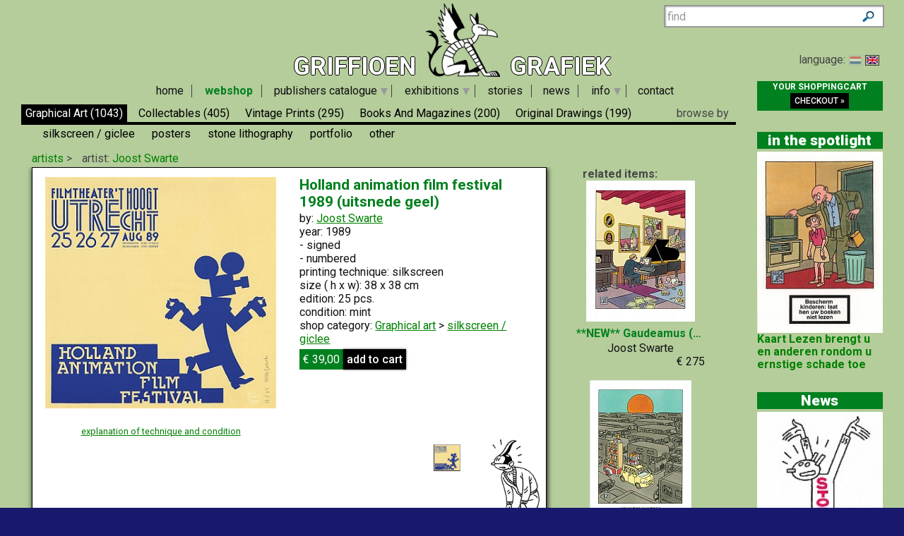

--- FILE ---
content_type: text/html; charset=UTF-8
request_url: https://www.griffioen-grafiek.nl/shoppingcart/
body_size: 819
content:
<!DOCTYPE html>
<!--[if lt IE 7]> <html class="no-js lt-ie9 lt-ie8 lt-ie7" lang="en"> <![endif]-->
<!--[if IE 7]>    <html class="no-js lt-ie9 lt-ie8" lang="en"> <![endif]-->
<!--[if IE 8]>    <html class="no-js lt-ie9" lang="en"> <![endif]-->
<!--[if gt IE 8]><!--> <html  style="font-size: 13px"><!--<![endif]-->
<head>
<meta charset="utf-8">
<title></title>
<meta name="description" content="Webshop for original art by famous illustrators" >
  <link rel="stylesheet" href="/js/foundation/css/normalize.css" >
  <link rel="stylesheet" href="/js/foundation/css/foundation.min.css" >
  <script src="/js/foundation/js/vendor/modernizr.js"></script>
  <script src="/js/foundation/js/vendor/jquery.js" ></script>

<link rel="canonical" href="https://www.griffioen-grafiek.nl/" >
<meta property="og:url" content="https://www.griffioen-grafiek.nl" >

<style>
.fullpage {margin: 14px 0 0}
</style>
</head>
<!--[if lt IE 7 ]> <body class="ie6"> <![endif]-->
<!--[if IE 7 ]>    <body class="ie7"> <![endif]-->
<!--[if IE 8 ]>    <body class="ie8"> <![endif]-->
<!--[if IE 9 ]>    <body class="ie9"> <![endif]-->
<!--[if (gt IE 9)|!(IE)]><!--> <body class="simplehead" style="background-color: #fff"> <!--<![endif]-->

<div style="height:100%;padding-right:10px;overflow:hidden">	

  <div class="article" style="background-color:transparent;width:auto;height:auto;min-height:100%">		
    <div class="shoppingcart" style="margin:auto" >	
        <table >
      <tbody> 		
      <!--  end --> 
    <tr><td></td><td></td><td id="sctotal"> &euro; 0.00 </td></tr>		
   </tbody>  </table> </div>	
</div>
</div>
<script type="text/javascript">    
//<![CDATA[
$(document).ready(function() {
	var shopcart = $("#scitems", parent.document.body);
	if (0!=0)
		{
		 $(".checkoutblok", parent.document.body).show(); // zet shopcart aan
		  var hoogte = 30;//shopcart.height();
		 var newheight= 20;// 17+ 0* 15;
		if (0>1)
			 {
			 var contenttext="0  items: &euro; 0,00";
			 shopcart.html(contenttext );
			 }
			 else
			 {
			 var contenttext="0  item:  &euro; 0,00";
			 shopcart.html(contenttext ).show();
			 }
		shopcart.height(newheight).show();
		// shopcart.animate({height: newheight}, fast);
	   }
	   else
		 {
		 	shopcart.text("");
		 }
 });
 //]]>
</script>

<script defer src="https://static.cloudflareinsights.com/beacon.min.js/vcd15cbe7772f49c399c6a5babf22c1241717689176015" integrity="sha512-ZpsOmlRQV6y907TI0dKBHq9Md29nnaEIPlkf84rnaERnq6zvWvPUqr2ft8M1aS28oN72PdrCzSjY4U6VaAw1EQ==" data-cf-beacon='{"version":"2024.11.0","token":"9e32df36abc64b9785b8c47d210df061","r":1,"server_timing":{"name":{"cfCacheStatus":true,"cfEdge":true,"cfExtPri":true,"cfL4":true,"cfOrigin":true,"cfSpeedBrain":true},"location_startswith":null}}' crossorigin="anonymous"></script>
</body>
</html>

--- FILE ---
content_type: text/html; charset=UTF-8
request_url: https://www.griffioen-grafiek.nl/shop/64398/holland_animation_film_festival_1989_uitsnede_geel_.html?page=1&ajax=1&artist=Joost+Swarte
body_size: 28527
content:

<!--  --><div id="item_68013" class="shopitem   " title="" >
  <div class="shopitem-inner" id="2025-00-00">
    <a id="68013"
    href="/shop/68013/_new_gaudeamus_portfolio_.html">
      <img class="lazy" alt="**NEW** Gaudeamus (portfolio)"   data-src="/share/image.php/_new_gaudeamus_portfolio_?height=200&amp;width=185&amp;image=/catalog/img/1086--68013-800-n9c.jpg" /><div class="cover"></div><div class="language"></div><div class="leverancierstatus"></div></a>
    <div class="title ">
      <h2 class="truncate">
        **NEW** Gaudeamus (portfolio)
      </h2>
       Joost Swarte
      <span class="sprice">&euro; 275</span>
    </div>
  </div>
</div><!--  --><div id="item_67901" class="shopitem   " title="" >
  <div class="shopitem-inner" id="2024-00-00">
    <a id="67901"
    href="/shop/67901/holidays_in_books.html">
      <img class="lazy" alt="Holidays in books"   data-src="/share/image.php/holidays_in_books?height=200&amp;width=185&amp;image=/catalog/img/1086--67901-800-a5v.jpg" /><div class="cover"></div><div class="language"></div><div class="leverancierstatus"></div></a>
    <div class="title ">
      <h2 class="truncate">
        Holidays in books
      </h2>
       Joost Swarte
      <span class="sprice">&euro; 25</span>
    </div>
  </div>
</div><!--  --><div id="item_67902" class="shopitem   " title="" >
  <div class="shopitem-inner" id="2024-00-00">
    <a id="67902"
    href="/shop/67902/holidays_in_books_signed_.html">
      <img class="lazy" alt="Holidays in books (signed)"   data-src="/share/image.php/holidays_in_books_signed_?height=200&amp;width=185&amp;image=/catalog/img/1086--67902-800-q8p.jpg" /><div class="cover"></div><div class="language"></div><div class="leverancierstatus"></div></a>
    <div class="title ">
      <h2 class="truncate">
        Holidays in books (signed)
      </h2>
       Joost Swarte
      <span class="sprice">&euro; 35</span>
    </div>
  </div>
</div><!--  --><div id="item_67872" class="shopitem   " title="17.2" >
  <div class="shopitem-inner" id="2024-00-00">
    <a id="67872"
    href="/shop/67872/le_livre_une_longue_vie.html">
      <img class="lazy" alt="Le livre, une longue vie"   data-src="/share/image.php/le_livre_une_longue_vie?height=200&amp;width=185&amp;image=/catalog/img/1086--67872-800-r4p.jpg" /><div class="cover"></div><div class="language"></div><div class="leverancierstatus"></div></a>
    <div class="title ">
      <h2 class="truncate">
        Le livre, une longue vie
      </h2>
       Joost Swarte
      <span class="sprice">&euro; 225</span>
    </div>
  </div>
</div><!--  --><div id="item_67873" class="shopitem   " title="17.1" >
  <div class="shopitem-inner" id="2024-00-00">
    <a id="67873"
    href="/shop/67873/pour_comprendre_la_realite.html">
      <img class="lazy" alt="Pour comprendre la réalité"   data-src="/share/image.php/pour_comprendre_la_realite?height=200&amp;width=185&amp;image=/catalog/img/1086--67873-800-t3i.jpg" /><div class="cover"></div><div class="language"></div><div class="leverancierstatus"></div></a>
    <div class="title ">
      <h2 class="truncate">
        Pour comprendre la r&eacute;alit&eacute;
      </h2>
       Joost Swarte
      <span class="sprice">&euro; 195</span>
    </div>
  </div>
</div><!--  --><div id="item_67964" class="shopitem   " title="28.31" >
  <div class="shopitem-inner" id="2024-00-00">
    <a id="67964"
    href="/shop/67964/saul_steinberg.html">
      <img class="lazy" alt="Saul Steinberg"   data-src="/share/image.php/saul_steinberg?height=200&amp;width=185&amp;image=/catalog/img/1086--67964-800-m9i.jpg" /><div class="cover"></div><div class="language"></div><div class="leverancierstatus"></div></a>
    <div class="title ">
      <h2 class="truncate">
        Saul Steinberg
      </h2>
       Joost Swarte
      <span class="sprice">&euro; 75</span>
    </div>
  </div>
</div><!--  --><div id="item_67897" class="shopitem   " title="36.9" >
  <div class="shopitem-inner" id="2024-00-00">
    <a id="67897"
    href="/shop/67897/transatlantic_dream.html">
      <img class="lazy" alt="Transatlantic Dream"   data-src="/share/image.php/transatlantic_dream?height=200&amp;width=185&amp;image=/catalog/img/1086--67897-800-w4s.jpg" /><div class="cover"></div><div class="language"></div><div class="leverancierstatus"></div></a>
    <div class="title ">
      <h2 class="truncate">
        Transatlantic Dream
      </h2>
       Joost Swarte
      <span class="sprice">&euro; 75</span>
    </div>
  </div>
</div><!--  --><div id="item_67750" class="shopitem   nl" title="16.1" >
  <div class="shopitem-inner" id="2023-00-00">
    <a id="67750"
    href="/shop/67750/7_deugden_en_7_ondeugden.html">
      <img class="lazy" alt="7 Deugden en 7 Ondeugden"   data-src="/share/image.php/7_deugden_en_7_ondeugden?height=200&amp;width=185&amp;image=/catalog/img/1086--67750-800-b9x.jpg" /><div class="cover"></div><div class="language"></div><div class="leverancierstatus"></div></a>
    <div class="title ">
      <h2 class="truncate">
        7 Deugden en 7 Ondeugden
      </h2>
       Joost Swarte
      <span class="sprice">&euro; 99</span>
    </div>
  </div>
</div><!--  --><div id="item_67749" class="shopitem   fr" title="" >
  <div class="shopitem-inner" id="2023-00-00">
    <a id="67749"
    href="/shop/67749/7_vertus_et_7_vices.html">
      <img class="lazy" alt="7 Vertus et 7 Vices"   data-src="/share/image.php/7_vertus_et_7_vices?height=200&amp;width=185&amp;image=/catalog/img/1086--67749-800-i4n.jpg" /><div class="cover"></div><div class="language"></div><div class="leverancierstatus"></div></a>
    <div class="title ">
      <h2 class="truncate">
        7 Vertus et 7 Vices
      </h2>
       Joost Swarte
      <span class="sprice">&euro; 99</span>
    </div>
  </div>
</div><!--  --><div id="item_67748" class="shopitem   eng" title="" >
  <div class="shopitem-inner" id="2023-00-00">
    <a id="67748"
    href="/shop/67748/7_virtues_and_7_vices.html">
      <img class="lazy" alt="7 Virtues and 7 Vices"   data-src="/share/image.php/7_virtues_and_7_vices?height=200&amp;width=185&amp;image=/catalog/img/1086--67748-800-o2i.jpg" /><div class="cover"></div><div class="language"></div><div class="leverancierstatus"></div></a>
    <div class="title ">
      <h2 class="truncate">
        7 Virtues and 7 Vices
      </h2>
       Joost Swarte
      <span class="sprice">&euro; 99</span>
    </div>
  </div>
</div><!--  --><div id="item_67746" class="shopitem   " title="15.2" >
  <div class="shopitem-inner" id="2023-00-00">
    <a id="67746"
    href="/shop/67746/birds_around_the_house.html">
      <img class="lazy" alt="Birds around the house"   data-src="/share/image.php/birds_around_the_house?height=200&amp;width=185&amp;image=/catalog/img/1086--67746-800-j3h.jpg" /><div class="cover"></div><div class="language"></div><div class="leverancierstatus"></div></a>
    <div class="title ">
      <h2 class="truncate">
        Birds around the house
      </h2>
       Joost Swarte
      <span class="sprice">&euro; 100</span>
    </div>
  </div>
</div><!--  --><div id="item_67751" class="shopitem   " title="155.1" >
  <div class="shopitem-inner" id="2023-00-00">
    <a id="67751"
    href="/shop/67751/blois_bd_boum.html">
      <img class="lazy" alt="Blois bd Boum"   data-src="/share/image.php/blois_bd_boum?height=200&amp;width=185&amp;image=/catalog/img/1086--67751-800-c4m.jpg" /><div class="cover"></div><div class="language"></div><div class="leverancierstatus"></div></a>
    <div class="title ">
      <h2 class="truncate">
        Blois bd Boum
      </h2>
       Joost Swarte
      <span class="sprice">&euro; 35</span>
    </div>
  </div>
</div><!--  --><div id="item_67747" class="shopitem   " title="43.4" >
  <div class="shopitem-inner" id="2023-00-00">
    <a id="67747"
    href="/shop/67747/now_in_the_schuur.html">
      <img class="lazy" alt="Now in the Schuur"   data-src="/share/image.php/now_in_the_schuur?height=200&amp;width=185&amp;image=/catalog/img/1086--67747-800-q7t.jpg" /><div class="cover"></div><div class="language"></div><div class="leverancierstatus"></div></a>
    <div class="title ">
      <h2 class="truncate">
        Now in the Schuur
      </h2>
       Joost Swarte
      <span class="sprice">&euro; 75</span>
    </div>
  </div>
</div><!--  --><div id="item_67315" class="shopitem   " title="43.3" >
  <div class="shopitem-inner" id="2022-00-00">
    <a id="67315"
    href="/shop/67315/all_instruments_welcome.html">
      <img class="lazy" alt="All instruments welcome"   data-src="/share/image.php/all_instruments_welcome?height=200&amp;width=185&amp;image=/catalog/img/1086--67315-800-e8b.jpg" /><div class="cover"></div><div class="language"></div><div class="leverancierstatus"></div></a>
    <div class="title ">
      <h2 class="truncate">
        All instruments welcome
      </h2>
       Joost Swarte
      <span class="sprice">&euro; 175</span>
    </div>
  </div>
</div><!--  --><div id="item_67403" class="shopitem   " title="37.65" >
  <div class="shopitem-inner" id="2022-00-00">
    <a id="67403"
    href="/shop/67403/pmt.html">
      <img class="lazy" alt="PMT"   data-src="/share/image.php/pmt?height=200&amp;width=185&amp;image=/catalog/img/1086--67403-800-e9e.jpg" /><div class="cover"></div><div class="language"></div><div class="leverancierstatus"></div></a>
    <div class="title ">
      <h2 class="truncate">
        PMT
      </h2>
       Joost Swarte
      <span class="sprice">&euro; 175</span>
    </div>
  </div>
</div><!--  --><div id="item_67295" class="shopitem   " title="28.1" >
  <div class="shopitem-inner" id="2022-00-00">
    <a id="67295"
    href="/shop/67295/rise_of_the_robots_set_.html">
      <img class="lazy" alt="Rise of the Robots (Set)"   data-src="/share/image.php/rise_of_the_robots_set_?height=200&amp;width=185&amp;image=/catalog/img/1086--67295-800-h4m.jpg" /><div class="cover"></div><div class="language"></div><div class="leverancierstatus"></div></a>
    <div class="title ">
      <h2 class="truncate">
        Rise of the Robots (Set)
      </h2>
       Joost Swarte
      <span class="sprice">&euro; 35</span>
    </div>
  </div>
</div><!--  --><div id="item_67404" class="shopitem   " title="37.6" >
  <div class="shopitem-inner" id="2022-00-00">
    <a id="67404"
    href="/shop/67404/the_proof_of_the_pudding_van_herman_hertzberger.html">
      <img class="lazy" alt="The proof of the pudding van Herman Hertzberger"   data-src="/share/image.php/the_proof_of_the_pudding_van_herman_hertzberger?height=200&amp;width=185&amp;image=/catalog/img/1086--67404-800-j9x.jpg" /><div class="cover"></div><div class="language"></div><div class="leverancierstatus"></div></a>
    <div class="title ">
      <h2 class="truncate">
        The proof of the pudding van Herman...
      </h2>
       Joost Swarte
      <span class="sprice">&euro; 175</span>
    </div>
  </div>
</div><!--  --><div id="item_67305" class="shopitem   " title="28.9" >
  <div class="shopitem-inner" id="2022-00-00">
    <a id="67305"
    href="/shop/67305/vier_dansen.html">
      <img class="lazy" alt="Vier Dansen"   data-src="/share/image.php/vier_dansen?height=200&amp;width=185&amp;image=/catalog/img/1086--67305-800-m8f.jpg" /><div class="cover"></div><div class="language"></div><div class="leverancierstatus"></div></a>
    <div class="title ">
      <h2 class="truncate">
        Vier Dansen
      </h2>
       Joost Swarte
      <span class="sprice">&euro; 39</span>
    </div>
  </div>
</div><!--  --><div id="item_67304" class="shopitem   nl" title="30.9" >
  <div class="shopitem-inner" id="2022-00-00">
    <a id="67304"
    href="/shop/67304/wwww_een_montage.html">
      <img class="lazy" alt="WWWW, een montage"   data-src="/share/image.php/wwww_een_montage?height=200&amp;width=185&amp;image=/catalog/img/1086--67304-800-s2r.jpg" /><div class="cover"></div><div class="language"></div><div class="leverancierstatus"></div></a>
    <div class="title ">
      <h2 class="truncate">
        WWWW, een montage
      </h2>
       Joost Swarte
      <span class="sprice">&euro; 35</span>
    </div>
  </div>
</div><!--  --><div id="item_67189" class="shopitem   " title="37.5" >
  <div class="shopitem-inner" id="2021-00-00">
    <a id="67189"
    href="/shop/67189/floating.html">
      <img class="lazy" alt="Floating"   data-src="/share/image.php/floating?height=200&amp;width=185&amp;image=/catalog/img/1086--67189-800-d8d.jpg" /><div class="cover"></div><div class="language"></div><div class="leverancierstatus"></div></a>
    <div class="title ">
      <h2 class="truncate">
        Floating
      </h2>
       Joost Swarte
      <span class="sprice">&euro; 200</span>
    </div>
  </div>
</div><!--  --><div id="item_67177" class="shopitem   " title="37.2" >
  <div class="shopitem-inner" id="2021-00-00">
    <a id="67177"
    href="/shop/67177/gravity.html">
      <img class="lazy" alt="Gravity"   data-src="/share/image.php/gravity?height=200&amp;width=185&amp;image=/catalog/img/1086--67177-800-z2d.jpg" /><div class="cover"></div><div class="language"></div><div class="leverancierstatus"></div></a>
    <div class="title ">
      <h2 class="truncate">
        Gravity
      </h2>
       Joost Swarte
      <span class="sprice">&euro; 175</span>
    </div>
  </div>
</div><!--  --><div id="item_67179" class="shopitem   " title="37.3" >
  <div class="shopitem-inner" id="2021-00-00">
    <a id="67179"
    href="/shop/67179/introvert.html">
      <img class="lazy" alt="Introvert"   data-src="/share/image.php/introvert?height=200&amp;width=185&amp;image=/catalog/img/1086--67179-800-u7i.jpg" /><div class="cover"></div><div class="language"></div><div class="leverancierstatus"></div></a>
    <div class="title ">
      <h2 class="truncate">
        Introvert
      </h2>
       Joost Swarte
      <span class="sprice">&euro; 175</span>
    </div>
  </div>
</div><!--  --><div id="item_67253" class="shopitem   " title="35.4" >
  <div class="shopitem-inner" id="2021-00-00">
    <a id="67253"
    href="/shop/67253/over_vloed_in_hoorn.html">
      <img class="lazy" alt="Over vloed in Hoorn"   data-src="/share/image.php/over_vloed_in_hoorn?height=200&amp;width=185&amp;image=/catalog/img/1086--67253-800-u2l.jpg" /><div class="cover"></div><div class="language"></div><div class="leverancierstatus"></div></a>
    <div class="title ">
      <h2 class="truncate">
        Over vloed in Hoorn
      </h2>
       Joost Swarte
      <span class="sprice">&euro; 200</span>
    </div>
  </div>
</div><!--  --><div id="item_67178" class="shopitem   " title="37.4" >
  <div class="shopitem-inner" id="2021-00-00">
    <a id="67178"
    href="/shop/67178/reading_rooms.html">
      <img class="lazy" alt="Reading Rooms"   data-src="/share/image.php/reading_rooms?height=200&amp;width=185&amp;image=/catalog/img/1086--67178-800-v7s.jpg" /><div class="cover"></div><div class="language"></div><div class="leverancierstatus"></div></a>
    <div class="title ">
      <h2 class="truncate">
        Reading Rooms
      </h2>
       Joost Swarte
      <span class="sprice">&euro; 175</span>
    </div>
  </div>
</div><!--  --><div id="item_66713" class="shopitem   " title="" >
  <div class="shopitem-inner" id="2020-00-00">
    <a id="66713"
    href="/shop/66713/annie_m_g_schmidt.html">
      <img class="lazy" alt="Annie M. G. Schmidt"   data-src="/share/image.php/annie_m_g_schmidt?height=200&amp;width=185&amp;image=/catalog/img/1086--66713-800-k4z.jpg" /><div class="cover"></div><div class="language"></div><div class="leverancierstatus"></div></a>
    <div class="title ">
      <h2 class="truncate">
        Annie M. G. Schmidt
      </h2>
       Joost Swarte
      <span class="sprice">&euro; 99</span>
    </div>
  </div>
</div><!--  --><div id="item_66735" class="shopitem   " title="37.8" >
  <div class="shopitem-inner" id="2020-00-00">
    <a id="66735"
    href="/shop/66735/de_vierhoek.html">
      <img class="lazy" alt="De Vierhoek"   data-src="/share/image.php/de_vierhoek?height=200&amp;width=185&amp;image=/catalog/img/1085--66735-800-g8y.jpg" /><div class="cover"></div><div class="language"></div><div class="leverancierstatus"></div></a>
    <div class="title ">
      <h2 class="truncate">
        De Vierhoek
      </h2>
       Joost Swarte
      <span class="sprice">&euro; 175</span>
    </div>
  </div>
</div><!--  --><div id="item_66714" class="shopitem   " title="43.2" >
  <div class="shopitem-inner" id="2020-00-00">
    <a id="66714"
    href="/shop/66714/gallowstreet.html">
      <img class="lazy" alt="Gallowstreet"   data-src="/share/image.php/gallowstreet?height=200&amp;width=185&amp;image=/catalog/img/1086--66714-800-d8m.jpg" /><div class="cover"></div><div class="language"></div><div class="leverancierstatus"></div></a>
    <div class="title ">
      <h2 class="truncate">
        Gallowstreet
      </h2>
       Joost Swarte
      <span class="sprice">&euro; 175</span>
    </div>
  </div>
</div><!--  --><div id="item_66718" class="shopitem   " title="" >
  <div class="shopitem-inner" id="2020-00-00">
    <a id="66718"
    href="/shop/66718/haarlem_verslaat_corona.html">
      <img class="lazy" alt="Haarlem Verslaat Corona"   data-src="/share/image.php/haarlem_verslaat_corona?height=200&amp;width=185&amp;image=/catalog/img/1086--66718-800-g6h.jpg" /><div class="cover"></div><div class="language"></div><div class="leverancierstatus"></div></a>
    <div class="title ">
      <h2 class="truncate">
        Haarlem Verslaat Corona
      </h2>
       Joost Swarte
      <span class="sprice">&euro; 50</span>
    </div>
  </div>
</div><!--  --><div id="item_66719" class="shopitem   " title="" >
  <div class="shopitem-inner" id="2020-00-00">
    <a id="66719"
    href="/shop/66719/haarlem_verslaat_corona_poster_.html">
      <img class="lazy" alt="Haarlem Verslaat Corona (poster)"   data-src="/share/image.php/haarlem_verslaat_corona_poster_?height=200&amp;width=185&amp;image=/catalog/img/1086--66719-800-h2t.jpg" /><div class="cover"></div><div class="language"></div><div class="leverancierstatus"></div></a>
    <div class="title ">
      <h2 class="truncate">
        Haarlem Verslaat Corona (poster)
      </h2>
       Joost Swarte
      <span class="sprice">&euro; 15</span>
    </div>
  </div>
</div><!--  --><div id="item_67144" class="shopitem   " title="154.3" >
  <div class="shopitem-inner" id="2020-00-00">
    <a id="67144"
    href="/shop/67144/intos.html">
      <img class="lazy" alt="Intos"   data-src="/share/image.php/intos?height=200&amp;width=185&amp;image=/catalog/img/1085--67144-800-x8f.jpg" /><div class="cover"></div><div class="language"></div><div class="leverancierstatus"></div></a>
    <div class="title ">
      <h2 class="truncate">
        Intos
      </h2>
       Joost Swarte
      <span class="sprice">&euro; 150</span>
    </div>
  </div>
</div><!--  --><div id="item_66715" class="shopitem   " title="" >
  <div class="shopitem-inner" id="2020-00-00">
    <a id="66715"
    href="/shop/66715/le_jardin_du_musee.html">
      <img class="lazy" alt="Le Jardin du Musée"   data-src="/share/image.php/le_jardin_du_musee?height=200&amp;width=185&amp;image=/catalog/img/1086--66715-800-g1r.jpg" /><div class="cover"></div><div class="language"></div><div class="leverancierstatus"></div></a>
    <div class="title ">
      <h2 class="truncate">
        Le Jardin du Mus&eacute;e
      </h2>
       Joost Swarte
      <span class="sprice">&euro; 175</span>
    </div>
  </div>
</div><!--  --><div id="item_66672" class="shopitem   " title="28.6" >
  <div class="shopitem-inner" id="2019-00-00">
    <a id="66672"
    href="/shop/66672/book_planet.html">
      <img class="lazy" alt="Book Planet"   data-src="/share/image.php/book_planet?height=200&amp;width=185&amp;image=/catalog/img/1086--66672-800-g2w.jpg" /><div class="cover"></div><div class="language"></div><div class="leverancierstatus"></div></a>
    <div class="title ">
      <h2 class="truncate">
        Book Planet
      </h2>
       Joost Swarte
      <span class="sprice">&euro; 175</span>
    </div>
  </div>
</div><!--  --><div id="item_66566" class="shopitem   " title="27.5" >
  <div class="shopitem-inner" id="2019-00-00">
    <a id="66566"
    href="/shop/66566/power_trip.html">
      <img class="lazy" alt="Power Trip"   data-src="/share/image.php/power_trip?height=200&amp;width=185&amp;image=/catalog/img/1086--66566-800-t7t.jpg" /><div class="cover"></div><div class="language"></div><div class="leverancierstatus"></div></a>
    <div class="title ">
      <h2 class="truncate">
        Power Trip
      </h2>
       Joost Swarte
      <span class="sprice">&euro; 175</span>
    </div>
  </div>
</div><!--  --><div id="item_66673" class="shopitem   " title="" >
  <div class="shopitem-inner" id="2019-00-00">
    <a id="66673"
    href="/shop/66673/tout_doit_disparaitre_philippe_decoufle.html">
      <img class="lazy" alt="Tout doit disparaître - Philippe Decouflé"   data-src="/share/image.php/tout_doit_disparaitre_philippe_decoufle?height=200&amp;width=185&amp;image=/catalog/img/1086--66673-800-m2v.jpg" /><div class="cover"></div><div class="language"></div><div class="leverancierstatus"></div></a>
    <div class="title ">
      <h2 class="truncate">
        Tout doit dispara&icirc;tre - Philippe...
      </h2>
       Joost Swarte
      <span class="sprice">&euro; 175</span>
    </div>
  </div>
</div><!--  --><div id="item_66356" class="shopitem   " title="40.7" >
  <div class="shopitem-inner" id="2018-00-00">
    <a id="66356"
    href="/shop/66356/audrey_hepburn.html">
      <img class="lazy" alt="Audrey Hepburn"   data-src="/share/image.php/audrey_hepburn?height=200&amp;width=185&amp;image=/catalog/img/1086--66356-800-d2o.jpg" /><div class="cover"></div><div class="language"></div><div class="leverancierstatus"></div></a>
    <div class="title ">
      <h2 class="truncate">
        Audrey Hepburn
      </h2>
       Joost Swarte
      <span class="sprice">&euro; 195</span>
    </div>
  </div>
</div><!--  --><div id="item_66357" class="shopitem   " title="40.1" >
  <div class="shopitem-inner" id="2018-00-00">
    <a id="66357"
    href="/shop/66357/buster_keaton.html">
      <img class="lazy" alt="Buster Keaton"   data-src="/share/image.php/buster_keaton?height=200&amp;width=185&amp;image=/catalog/img/1086--66357-800-l6u.jpg" /><div class="cover"></div><div class="language"></div><div class="leverancierstatus"></div></a>
    <div class="title ">
      <h2 class="truncate">
        Buster Keaton
      </h2>
       Joost Swarte
      <span class="sprice">&euro; 195</span>
    </div>
  </div>
</div><!--  --><div id="item_66360" class="shopitem   " title="40.5" >
  <div class="shopitem-inner" id="2018-00-00">
    <a id="66360"
    href="/shop/66360/gerrit_rietveld_.html">
      <img class="lazy" alt="Gerrit Rietveld "   data-src="/share/image.php/gerrit_rietveld_?height=200&amp;width=185&amp;image=/catalog/img/1086--66360-800-f4r.jpg" /><div class="cover"></div><div class="language"></div><div class="leverancierstatus"></div></a>
    <div class="title ">
      <h2 class="truncate">
        Gerrit Rietveld 
      </h2>
       Joost Swarte
      <span class="sprice">&euro; 195</span>
    </div>
  </div>
</div><!--  --><div id="item_66365" class="shopitem   " title="42.4" >
  <div class="shopitem-inner" id="2018-00-00">
    <a id="66365"
    href="/shop/66365/gerrit_rietveld_signed_.html">
      <img class="lazy" alt="Gerrit Rietveld (signed)"   data-src="/share/image.php/gerrit_rietveld_signed_?height=200&amp;width=185&amp;image=/catalog/img/1086--66365-800-n5c.jpg" /><div class="cover"></div><div class="language"></div><div class="leverancierstatus"></div></a>
    <div class="title ">
      <h2 class="truncate">
        Gerrit Rietveld (signed)
      </h2>
       Joost Swarte
      <span class="sprice">&euro; 35</span>
    </div>
  </div>
</div><!--  --><div id="item_66364" class="shopitem   " title="41.4" >
  <div class="shopitem-inner" id="2018-00-00">
    <a id="66364"
    href="/shop/66364/gerrit_rietveld_unsigned_.html">
      <img class="lazy" alt="Gerrit Rietveld (unsigned)"   data-src="/share/image.php/gerrit_rietveld_unsigned_?height=200&amp;width=185&amp;image=/catalog/img/1086--66364-800-c6s.jpg" /><div class="cover"></div><div class="language"></div><div class="leverancierstatus"></div></a>
    <div class="title ">
      <h2 class="truncate">
        Gerrit Rietveld (unsigned)
      </h2>
       Joost Swarte
      <span class="sprice">&euro; 25</span>
    </div>
  </div>
</div><!--  --><div id="item_66358" class="shopitem   " title="40.2" >
  <div class="shopitem-inner" id="2018-00-00">
    <a id="66358"
    href="/shop/66358/groucho_marx.html">
      <img class="lazy" alt="Groucho Marx"   data-src="/share/image.php/groucho_marx?height=200&amp;width=185&amp;image=/catalog/img/1086--66358-800-f1m.jpg" /><div class="cover"></div><div class="language"></div><div class="leverancierstatus"></div></a>
    <div class="title ">
      <h2 class="truncate">
        Groucho Marx
      </h2>
       Joost Swarte
      <span class="sprice">&euro; 195</span>
    </div>
  </div>
</div><!--  --><div id="item_66369" class="shopitem   " title="42.3" >
  <div class="shopitem-inner" id="2018-00-00">
    <a id="66369"
    href="/shop/66369/groucho_marx_signed_.html">
      <img class="lazy" alt="Groucho Marx (signed)"   data-src="/share/image.php/groucho_marx_signed_?height=200&amp;width=185&amp;image=/catalog/img/1086--66369-800-i2q.jpg" /><div class="cover"></div><div class="language"></div><div class="leverancierstatus"></div></a>
    <div class="title ">
      <h2 class="truncate">
        Groucho Marx (signed)
      </h2>
       Joost Swarte
      <span class="sprice">&euro; 35</span>
    </div>
  </div>
</div><!--  --><div id="item_66368" class="shopitem   " title="41.3" >
  <div class="shopitem-inner" id="2018-00-00">
    <a id="66368"
    href="/shop/66368/groucho_marx_unsigned_.html">
      <img class="lazy" alt="Groucho Marx (unsigned)"   data-src="/share/image.php/groucho_marx_unsigned_?height=200&amp;width=185&amp;image=/catalog/img/1086--66368-800-f5s.jpg" /><div class="cover"></div><div class="language"></div><div class="leverancierstatus"></div></a>
    <div class="title ">
      <h2 class="truncate">
        Groucho Marx (unsigned)
      </h2>
       Joost Swarte
      <span class="sprice">&euro; 25</span>
    </div>
  </div>
</div><!--  --><div id="item_66361" class="shopitem   " title="40.4" >
  <div class="shopitem-inner" id="2018-00-00">
    <a id="66361"
    href="/shop/66361/jacques_tati.html">
      <img class="lazy" alt="Jacques Tati"   data-src="/share/image.php/jacques_tati?height=200&amp;width=185&amp;image=/catalog/img/1086--66361-800-z2n.jpg" /><div class="cover"></div><div class="language"></div><div class="leverancierstatus"></div></a>
    <div class="title ">
      <h2 class="truncate">
        Jacques Tati
      </h2>
       Joost Swarte
      <span class="sprice">&euro; 195</span>
    </div>
  </div>
</div><!--  --><div id="item_66362" class="shopitem   " title="42.2" >
  <div class="shopitem-inner" id="2018-00-00">
    <a id="66362"
    href="/shop/66362/jacques_tati_signed_.html">
      <img class="lazy" alt="Jacques Tati (signed)"   data-src="/share/image.php/jacques_tati_signed_?height=200&amp;width=185&amp;image=/catalog/img/1086--66362-800-y1o.jpg" /><div class="cover"></div><div class="language"></div><div class="leverancierstatus"></div></a>
    <div class="title ">
      <h2 class="truncate">
        Jacques Tati (signed)
      </h2>
       Joost Swarte
      <span class="sprice">&euro; 35</span>
    </div>
  </div>
</div><!--  --><div id="item_66363" class="shopitem   " title="41.2" >
  <div class="shopitem-inner" id="2018-00-00">
    <a id="66363"
    href="/shop/66363/jacques_tati_unsigned_.html">
      <img class="lazy" alt="Jacques Tati (unsigned)"   data-src="/share/image.php/jacques_tati_unsigned_?height=200&amp;width=185&amp;image=/catalog/img/1086--66363-800-s1y.jpg" /><div class="cover"></div><div class="language"></div><div class="leverancierstatus"></div></a>
    <div class="title ">
      <h2 class="truncate">
        Jacques Tati (unsigned)
      </h2>
       Joost Swarte
      <span class="sprice">&euro; 25</span>
    </div>
  </div>
</div><!--  --><div id="item_66971" class="shopitem   " title="" >
  <div class="shopitem-inner" id="2018-00-00">
    <a id="66971"
    href="/shop/66971/joost_swarte_new_yorkers.html">
      <img class="lazy" alt="Joost Swarte New Yorkers"   data-src="/share/image.php/joost_swarte_new_yorkers?height=200&amp;width=185&amp;image=/catalog/img/1086--66971-800-c2t.jpg" /><div class="cover"></div><div class="language"></div><div class="leverancierstatus"></div></a>
    <div class="title ">
      <h2 class="truncate">
        Joost Swarte New Yorkers
      </h2>
       Joost Swarte
      <span class="sprice">&euro; 25</span>
    </div>
  </div>
</div><!--  --><div id="item_66355" class="shopitem   " title="40.3" >
  <div class="shopitem-inner" id="2018-00-00">
    <a id="66355"
    href="/shop/66355/le_corbusier.html">
      <img class="lazy" alt="Le Corbusier"   data-src="/share/image.php/le_corbusier?height=200&amp;width=185&amp;image=/catalog/img/1086--66355-800-r7b.jpg" /><div class="cover"></div><div class="language"></div><div class="leverancierstatus"></div></a>
    <div class="title ">
      <h2 class="truncate">
        Le Corbusier
      </h2>
       Joost Swarte
      <span class="sprice">&euro; 195</span>
    </div>
  </div>
</div><!--  --><div id="item_66370" class="shopitem   " title="42.1" >
  <div class="shopitem-inner" id="2018-00-00">
    <a id="66370"
    href="/shop/66370/le_corbusier_signed_.html">
      <img class="lazy" alt="Le Corbusier (signed)"   data-src="/share/image.php/le_corbusier_signed_?height=200&amp;width=185&amp;image=/catalog/img/1086--66370-800-x9p.jpg" /><div class="cover"></div><div class="language"></div><div class="leverancierstatus"></div></a>
    <div class="title ">
      <h2 class="truncate">
        Le Corbusier (signed)
      </h2>
       Joost Swarte
      <span class="sprice">&euro; 35</span>
    </div>
  </div>
</div><!--  --><div id="item_66371" class="shopitem   " title="41.1" >
  <div class="shopitem-inner" id="2018-00-00">
    <a id="66371"
    href="/shop/66371/le_corbusier_unsigned_.html">
      <img class="lazy" alt="Le Corbusier (unsigned)"   data-src="/share/image.php/le_corbusier_unsigned_?height=200&amp;width=185&amp;image=/catalog/img/1086--66371-800-j3u.jpg" /><div class="cover"></div><div class="language"></div><div class="leverancierstatus"></div></a>
    <div class="title ">
      <h2 class="truncate">
        Le Corbusier (unsigned)
      </h2>
       Joost Swarte
      <span class="sprice">&euro; 25</span>
    </div>
  </div>
</div><!--  --><div id="item_66359" class="shopitem   " title="40.6" >
  <div class="shopitem-inner" id="2018-00-00">
    <a id="66359"
    href="/shop/66359/raymond_queneau.html">
      <img class="lazy" alt="Raymond Queneau"   data-src="/share/image.php/raymond_queneau?height=200&amp;width=185&amp;image=/catalog/img/1086--66359-800-j9q.jpg" /><div class="cover"></div><div class="language"></div><div class="leverancierstatus"></div></a>
    <div class="title ">
      <h2 class="truncate">
        Raymond Queneau
      </h2>
       Joost Swarte
      <span class="sprice">&euro; 195</span>
    </div>
  </div>
</div><!--  --><div id="item_66366" class="shopitem   " title="42.5" >
  <div class="shopitem-inner" id="2018-00-00">
    <a id="66366"
    href="/shop/66366/raymond_queneau_signed_.html">
      <img class="lazy" alt="Raymond Queneau (signed)"   data-src="/share/image.php/raymond_queneau_signed_?height=200&amp;width=185&amp;image=/catalog/img/1086--66366-800-l9b.jpg" /><div class="cover"></div><div class="language"></div><div class="leverancierstatus"></div></a>
    <div class="title ">
      <h2 class="truncate">
        Raymond Queneau (signed)
      </h2>
       Joost Swarte
      <span class="sprice">&euro; 35</span>
    </div>
  </div>
</div><!--  --><div id="item_66367" class="shopitem   " title="41.5" >
  <div class="shopitem-inner" id="2018-00-00">
    <a id="66367"
    href="/shop/66367/raymond_queneau_unsigned_.html">
      <img class="lazy" alt="Raymond Queneau (unsigned)"   data-src="/share/image.php/raymond_queneau_unsigned_?height=200&amp;width=185&amp;image=/catalog/img/1086--66367-800-u1d.jpg" /><div class="cover"></div><div class="language"></div><div class="leverancierstatus"></div></a>
    <div class="title ">
      <h2 class="truncate">
        Raymond Queneau (unsigned)
      </h2>
       Joost Swarte
      <span class="sprice">&euro; 25</span>
    </div>
  </div>
</div><!--  --><div id="item_65943" class="shopitem   " title="26.2" >
  <div class="shopitem-inner" id="2017-00-00">
    <a id="65943"
    href="/shop/65943/a_portrait_of_bart_van_der_leck.html">
      <img class="lazy" alt="A portrait of Bart van der Leck"   data-src="/share/image.php/a_portrait_of_bart_van_der_leck?height=200&amp;width=185&amp;image=/catalog/img/1086--65943-800-k6f.jpg" /><div class="cover"></div><div class="language"></div><div class="leverancierstatus"></div></a>
    <div class="title ">
      <h2 class="truncate">
        A portrait of Bart van der Leck
      </h2>
       Joost Swarte
      <span class="sprice">&euro; 195</span>
    </div>
  </div>
</div><!--  --><div id="item_66010" class="shopitem   " title="26.6" >
  <div class="shopitem-inner" id="2017-00-00">
    <a id="66010"
    href="/shop/66010/a_portrait_of_gerrit_rietveld.html">
      <img class="lazy" alt="A portrait of Gerrit Rietveld"   data-src="/share/image.php/a_portrait_of_gerrit_rietveld?height=200&amp;width=185&amp;image=/catalog/img/1085--66010-800-r5k.jpg" /><div class="cover"></div><div class="language"></div><div class="leverancierstatus"></div></a>
    <div class="title ">
      <h2 class="truncate">
        A portrait of Gerrit Rietveld
      </h2>
       Joost Swarte
      <span class="sprice">&euro; 195</span>
    </div>
  </div>
</div><!--  --><div id="item_66011" class="shopitem   " title="26.7" >
  <div class="shopitem-inner" id="2017-00-00">
    <a id="66011"
    href="/shop/66011/a_portrait_of_j_j_p_oud.html">
      <img class="lazy" alt="A portrait of J.J.P. Oud"   data-src="/share/image.php/a_portrait_of_j_j_p_oud?height=200&amp;width=185&amp;image=/catalog/img/1085--66011-800-o3d.jpg" /><div class="cover"></div><div class="language"></div><div class="leverancierstatus"></div></a>
    <div class="title ">
      <h2 class="truncate">
        A portrait of J.J.P. Oud
      </h2>
       Joost Swarte
      <span class="sprice">&euro; 195</span>
    </div>
  </div>
</div><!--  --><div id="item_66012" class="shopitem   " title="26.9" >
  <div class="shopitem-inner" id="2017-00-00">
    <a id="66012"
    href="/shop/66012/a_portrait_of_joaquin_torres_garcia.html">
      <img class="lazy" alt="A portrait of Joaquin Torres García"   data-src="/share/image.php/a_portrait_of_joaquin_torres_garcia?height=200&amp;width=185&amp;image=/catalog/img/1085--66012-800-q2a.jpg" /><div class="cover"></div><div class="language"></div><div class="leverancierstatus"></div></a>
    <div class="title ">
      <h2 class="truncate">
        A portrait of Joaquin Torres Garc&iacute;a
      </h2>
       Joost Swarte
      <span class="sprice">&euro; 195</span>
    </div>
  </div>
</div><!--  --><div id="item_65944" class="shopitem   " title="26.3" >
  <div class="shopitem-inner" id="2017-00-00">
    <a id="65944"
    href="/shop/65944/a_portrait_of_ko_verzuu.html">
      <img class="lazy" alt="A portrait of Ko Verzuu"   data-src="/share/image.php/a_portrait_of_ko_verzuu?height=200&amp;width=185&amp;image=/catalog/img/1086--65944-800-t7n.jpg" /><div class="cover"></div><div class="language"></div><div class="leverancierstatus"></div></a>
    <div class="title ">
      <h2 class="truncate">
        A portrait of Ko Verzuu
      </h2>
       Joost Swarte
      <span class="sprice">&euro; 195</span>
    </div>
  </div>
</div><!--  --><div id="item_65942" class="shopitem   " title="26.1" >
  <div class="shopitem-inner" id="2017-00-00">
    <a id="65942"
    href="/shop/65942/a_portrait_of_piet_mondriaan.html">
      <img class="lazy" alt="A portrait of Piet Mondriaan"   data-src="/share/image.php/a_portrait_of_piet_mondriaan?height=200&amp;width=185&amp;image=/catalog/img/1086--65942-800-k4y.jpg" /><div class="cover"></div><div class="language"></div><div class="leverancierstatus"></div></a>
    <div class="title ">
      <h2 class="truncate">
        A portrait of Piet Mondriaan
      </h2>
       Joost Swarte
      <span class="sprice">&euro; 195</span>
    </div>
  </div>
</div><!--  --><div id="item_66007" class="shopitem   " title="26.8" >
  <div class="shopitem-inner" id="2017-00-00">
    <a id="66007"
    href="/shop/66007/a_portrait_of_piet_zwart.html">
      <img class="lazy" alt="A portrait of Piet Zwart"   data-src="/share/image.php/a_portrait_of_piet_zwart?height=200&amp;width=185&amp;image=/catalog/img/1085--66007-800-n9z.jpg" /><div class="cover"></div><div class="language"></div><div class="leverancierstatus"></div></a>
    <div class="title ">
      <h2 class="truncate">
        A portrait of Piet Zwart
      </h2>
       Joost Swarte
      <span class="sprice">&euro; 195</span>
    </div>
  </div>
</div><!--  --><div id="item_66008" class="shopitem   " title="26.4" >
  <div class="shopitem-inner" id="2017-00-00">
    <a id="66008"
    href="/shop/66008/a_portrait_of_theo_van_doesburg.html">
      <img class="lazy" alt="A portrait of Theo van Doesburg"   data-src="/share/image.php/a_portrait_of_theo_van_doesburg?height=200&amp;width=185&amp;image=/catalog/img/1085--66008-800-s1j.jpg" /><div class="cover"></div><div class="language"></div><div class="leverancierstatus"></div></a>
    <div class="title ">
      <h2 class="truncate">
        A portrait of Theo van Doesburg
      </h2>
       Joost Swarte
      <span class="sprice">&euro; 195</span>
    </div>
  </div>
</div><!--  --><div id="item_66009" class="shopitem   " title="26.5" >
  <div class="shopitem-inner" id="2017-00-00">
    <a id="66009"
    href="/shop/66009/a_portrait_of_vilmos_huszar.html">
      <img class="lazy" alt="A portrait of Vilmos Huszár"   data-src="/share/image.php/a_portrait_of_vilmos_huszar?height=200&amp;width=185&amp;image=/catalog/img/1085--66009-800-c7f.jpg" /><div class="cover"></div><div class="language"></div><div class="leverancierstatus"></div></a>
    <div class="title ">
      <h2 class="truncate">
        A portrait of Vilmos Husz&aacute;r
      </h2>
       Joost Swarte
      <span class="sprice">&euro; 195</span>
    </div>
  </div>
</div><!--  --><div id="item_66005" class="shopitem   " title="23.3" >
  <div class="shopitem-inner" id="2017-00-00">
    <a id="66005"
    href="/shop/66005/bart_van_der_leck.html">
      <img class="lazy" alt="Bart van der Leck"   data-src="/share/image.php/bart_van_der_leck?height=200&amp;width=185&amp;image=/catalog/img/1086--66005-800-y8q.jpg" /><div class="cover"></div><div class="language"></div><div class="leverancierstatus"></div></a>
    <div class="title ">
      <h2 class="truncate">
        Bart van der Leck
      </h2>
       Joost Swarte
      <span class="sprice">&euro; 25</span>
    </div>
  </div>
</div><!--  --><div id="item_66006" class="shopitem   " title="24.4" >
  <div class="shopitem-inner" id="2017-00-00">
    <a id="66006"
    href="/shop/66006/bart_van_der_leck_signed_.html">
      <img class="lazy" alt="Bart van der Leck (signed)"   data-src="/share/image.php/bart_van_der_leck_signed_?height=200&amp;width=185&amp;image=/catalog/img/1086--66006-800-w3g.jpg" /><div class="cover"></div><div class="language"></div><div class="leverancierstatus"></div></a>
    <div class="title ">
      <h2 class="truncate">
        Bart van der Leck (signed)
      </h2>
       Joost Swarte
      <span class="sprice">&euro; 35</span>
    </div>
  </div>
</div><!--  --><div id="item_65994" class="shopitem   " title="23.5" >
  <div class="shopitem-inner" id="2017-00-00">
    <a id="65994"
    href="/shop/65994/gerrit_rietveld_.html">
      <img class="lazy" alt="Gerrit Rietveld "   data-src="/share/image.php/gerrit_rietveld_?height=200&amp;width=185&amp;image=/catalog/img/1086--65994-800-a3k.jpg" /><div class="cover"></div><div class="language"></div><div class="leverancierstatus"></div></a>
    <div class="title ">
      <h2 class="truncate">
        Gerrit Rietveld 
      </h2>
       Joost Swarte
      <span class="sprice">&euro; 25</span>
    </div>
  </div>
</div><!--  --><div id="item_65993" class="shopitem   " title="24.6" >
  <div class="shopitem-inner" id="2017-00-00">
    <a id="65993"
    href="/shop/65993/gerrit_rietveld_signed_.html">
      <img class="lazy" alt="Gerrit Rietveld (signed)"   data-src="/share/image.php/gerrit_rietveld_signed_?height=200&amp;width=185&amp;image=/catalog/img/1086--65993-800-i4z.jpg" /><div class="cover"></div><div class="language"></div><div class="leverancierstatus"></div></a>
    <div class="title ">
      <h2 class="truncate">
        Gerrit Rietveld (signed)
      </h2>
       Joost Swarte
      <span class="sprice">&euro; 35</span>
    </div>
  </div>
</div><!--  --><div id="item_65999" class="shopitem   " title="23.6" >
  <div class="shopitem-inner" id="2017-00-00">
    <a id="65999"
    href="/shop/65999/j_j_p_oud_.html">
      <img class="lazy" alt="J.J.P. Oud "   data-src="/share/image.php/j_j_p_oud_?height=200&amp;width=185&amp;image=/catalog/img/1086--65999-800-e3x.jpg" /><div class="cover"></div><div class="language"></div><div class="leverancierstatus"></div></a>
    <div class="title ">
      <h2 class="truncate">
        J.J.P. Oud 
      </h2>
       Joost Swarte
      <span class="sprice">&euro; 25</span>
    </div>
  </div>
</div><!--  --><div id="item_66000" class="shopitem   " title="24.7" >
  <div class="shopitem-inner" id="2017-00-00">
    <a id="66000"
    href="/shop/66000/j_j_p_oud_signed_.html">
      <img class="lazy" alt="J.J.P. Oud (signed)"   data-src="/share/image.php/j_j_p_oud_signed_?height=200&amp;width=185&amp;image=/catalog/img/1086--66000-800-l6i.jpg" /><div class="cover"></div><div class="language"></div><div class="leverancierstatus"></div></a>
    <div class="title ">
      <h2 class="truncate">
        J.J.P. Oud (signed)
      </h2>
       Joost Swarte
      <span class="sprice">&euro; 35</span>
    </div>
  </div>
</div><!--  --><div id="item_65995" class="shopitem   " title="23.7" >
  <div class="shopitem-inner" id="2017-00-00">
    <a id="65995"
    href="/shop/65995/ko_verzuu.html">
      <img class="lazy" alt="Ko Verzuu"   data-src="/share/image.php/ko_verzuu?height=200&amp;width=185&amp;image=/catalog/img/1086--65995-800-x5f.jpg" /><div class="cover"></div><div class="language"></div><div class="leverancierstatus"></div></a>
    <div class="title ">
      <h2 class="truncate">
        Ko Verzuu
      </h2>
       Joost Swarte
      <span class="sprice">&euro; 25</span>
    </div>
  </div>
</div><!--  --><div id="item_65996" class="shopitem   " title="24.8" >
  <div class="shopitem-inner" id="2017-00-00">
    <a id="65996"
    href="/shop/65996/ko_verzuu_signed_.html">
      <img class="lazy" alt="Ko Verzuu (signed)"   data-src="/share/image.php/ko_verzuu_signed_?height=200&amp;width=185&amp;image=/catalog/img/1086--65996-800-a4w.jpg" /><div class="cover"></div><div class="language"></div><div class="leverancierstatus"></div></a>
    <div class="title ">
      <h2 class="truncate">
        Ko Verzuu (signed)
      </h2>
       Joost Swarte
      <span class="sprice">&euro; 35</span>
    </div>
  </div>
</div><!--  --><div id="item_66002" class="shopitem   " title="23.1" >
  <div class="shopitem-inner" id="2017-00-00">
    <a id="66002"
    href="/shop/66002/piet_mondriaan.html">
      <img class="lazy" alt="Piet Mondriaan"   data-src="/share/image.php/piet_mondriaan?height=200&amp;width=185&amp;image=/catalog/img/1086--66002-800-s9l.jpg" /><div class="cover"></div><div class="language"></div><div class="leverancierstatus"></div></a>
    <div class="title ">
      <h2 class="truncate">
        Piet Mondriaan
      </h2>
       Joost Swarte
      <span class="sprice">&euro; 25</span>
    </div>
  </div>
</div><!--  --><div id="item_66001" class="shopitem   " title="23.9" >
  <div class="shopitem-inner" id="2017-00-00">
    <a id="66001"
    href="/shop/66001/piet_mondriaan_signed_.html">
      <img class="lazy" alt="Piet Mondriaan (signed)"   data-src="/share/image.php/piet_mondriaan_signed_?height=200&amp;width=185&amp;image=/catalog/img/1086--66001-800-f8h.jpg" /><div class="cover"></div><div class="language"></div><div class="leverancierstatus"></div></a>
    <div class="title ">
      <h2 class="truncate">
        Piet Mondriaan (signed)
      </h2>
       Joost Swarte
      <span class="sprice">&euro; 35</span>
    </div>
  </div>
</div><!--  --><div id="item_65998" class="shopitem   " title="23.8" >
  <div class="shopitem-inner" id="2017-00-00">
    <a id="65998"
    href="/shop/65998/piet_zwart_.html">
      <img class="lazy" alt="Piet Zwart "   data-src="/share/image.php/piet_zwart_?height=200&amp;width=185&amp;image=/catalog/img/1086--65998-800-v8m.jpg" /><div class="cover"></div><div class="language"></div><div class="leverancierstatus"></div></a>
    <div class="title ">
      <h2 class="truncate">
        Piet Zwart 
      </h2>
       Joost Swarte
      <span class="sprice">&euro; 25</span>
    </div>
  </div>
</div><!--  --><div id="item_65997" class="shopitem   " title="24.9" >
  <div class="shopitem-inner" id="2017-00-00">
    <a id="65997"
    href="/shop/65997/piet_zwart_signed_.html">
      <img class="lazy" alt="Piet Zwart (signed)"   data-src="/share/image.php/piet_zwart_signed_?height=200&amp;width=185&amp;image=/catalog/img/1086--65997-800-w1t.jpg" /><div class="cover"></div><div class="language"></div><div class="leverancierstatus"></div></a>
    <div class="title ">
      <h2 class="truncate">
        Piet Zwart (signed)
      </h2>
       Joost Swarte
      <span class="sprice">&euro; 35</span>
    </div>
  </div>
</div><!--  --><div id="item_65926" class="shopitem   " title="35.7" >
  <div class="shopitem-inner" id="2017-00-00">
    <a id="65926"
    href="/shop/65926/the_future_of_le_corbusier.html">
      <img class="lazy" alt="The future of Le Corbusier"   data-src="/share/image.php/the_future_of_le_corbusier?height=200&amp;width=185&amp;image=/catalog/img/1085--65926-800-h3c.jpg" /><div class="cover"></div><div class="language"></div><div class="leverancierstatus"></div></a>
    <div class="title ">
      <h2 class="truncate">
        The future of Le Corbusier
      </h2>
       Joost Swarte
      <span class="sprice">&euro; 100</span>
    </div>
  </div>
</div><!--  --><div id="item_65927" class="shopitem   " title="35.8" >
  <div class="shopitem-inner" id="2017-00-00">
    <a id="65927"
    href="/shop/65927/the_future_of_piet_mondriaan.html">
      <img class="lazy" alt="The future of Piet Mondriaan"   data-src="/share/image.php/the_future_of_piet_mondriaan?height=200&amp;width=185&amp;image=/catalog/img/1085--65927-800-i2e.jpg" /><div class="cover"></div><div class="language"></div><div class="leverancierstatus"></div></a>
    <div class="title ">
      <h2 class="truncate">
        The future of Piet Mondriaan
      </h2>
       Joost Swarte
      <span class="sprice">&euro; 90</span>
    </div>
  </div>
</div><!--  --><div id="item_65991" class="shopitem   " title="23.2" >
  <div class="shopitem-inner" id="2017-00-00">
    <a id="65991"
    href="/shop/65991/theo_van_doesburg.html">
      <img class="lazy" alt="Theo van Doesburg"   data-src="/share/image.php/theo_van_doesburg?height=200&amp;width=185&amp;image=/catalog/img/1086--65991-800-u2l.jpg" /><div class="cover"></div><div class="language"></div><div class="leverancierstatus"></div></a>
    <div class="title ">
      <h2 class="truncate">
        Theo van Doesburg
      </h2>
       Joost Swarte
      <span class="sprice">&euro; 25</span>
    </div>
  </div>
</div><!--  --><div id="item_65992" class="shopitem   " title="24" >
  <div class="shopitem-inner" id="2017-00-00">
    <a id="65992"
    href="/shop/65992/theo_van_doesburg_signed_.html">
      <img class="lazy" alt="Theo van Doesburg (signed)"   data-src="/share/image.php/theo_van_doesburg_signed_?height=200&amp;width=185&amp;image=/catalog/img/1086--65992-800-b3d.jpg" /><div class="cover"></div><div class="language"></div><div class="leverancierstatus"></div></a>
    <div class="title ">
      <h2 class="truncate">
        Theo van Doesburg (signed)
      </h2>
       Joost Swarte
      <span class="sprice">&euro; 35</span>
    </div>
  </div>
</div><!--  --><div id="item_66013" class="shopitem   " title="27" >
  <div class="shopitem-inner" id="2017-00-00">
    <a id="66013"
    href="/shop/66013/theo_van_doesburg_visits_bauhaus.html">
      <img class="lazy" alt="Theo van Doesburg visits Bauhaus"   data-src="/share/image.php/theo_van_doesburg_visits_bauhaus?height=200&amp;width=185&amp;image=/catalog/img/1085--66013-800-h3d.jpg" /><div class="cover"></div><div class="language"></div><div class="leverancierstatus"></div></a>
    <div class="title ">
      <h2 class="truncate">
        Theo van Doesburg visits Bauhaus
      </h2>
       Joost Swarte
      <span class="sprice">&euro; 195</span>
    </div>
  </div>
</div><!--  --><div id="item_66004" class="shopitem   " title="23.4" >
  <div class="shopitem-inner" id="2017-00-00">
    <a id="66004"
    href="/shop/66004/vilmos_huszar_.html">
      <img class="lazy" alt="Vilmos Huszár "   data-src="/share/image.php/vilmos_huszar_?height=200&amp;width=185&amp;image=/catalog/img/1086--66004-800-h4k.jpg" /><div class="cover"></div><div class="language"></div><div class="leverancierstatus"></div></a>
    <div class="title ">
      <h2 class="truncate">
        Vilmos Husz&aacute;r 
      </h2>
       Joost Swarte
      <span class="sprice">&euro; 25</span>
    </div>
  </div>
</div><!--  --><div id="item_66003" class="shopitem   " title="24.5" >
  <div class="shopitem-inner" id="2017-00-00">
    <a id="66003"
    href="/shop/66003/vilmos_huszar_signed_.html">
      <img class="lazy" alt="Vilmos Huszár (signed)"   data-src="/share/image.php/vilmos_huszar_signed_?height=200&amp;width=185&amp;image=/catalog/img/1086--66003-800-s7n.jpg" /><div class="cover"></div><div class="language"></div><div class="leverancierstatus"></div></a>
    <div class="title ">
      <h2 class="truncate">
        Vilmos Husz&aacute;r (signed)
      </h2>
       Joost Swarte
      <span class="sprice">&euro; 35</span>
    </div>
  </div>
</div><!--  --><div id="item_65474" class="shopitem   " title="36.8" >
  <div class="shopitem-inner" id="2016-00-00">
    <a id="65474"
    href="/shop/65474/between_the_bricks.html">
      <img class="lazy" alt="Between the bricks"   data-src="/share/image.php/between_the_bricks?height=200&amp;width=185&amp;image=/catalog/img/1085--65474-800-b6w.jpg" /><div class="cover"></div><div class="language"></div><div class="leverancierstatus"></div></a>
    <div class="title ">
      <h2 class="truncate">
        Between the bricks
      </h2>
       Joost Swarte
      <span class="sprice">&euro; 195</span>
    </div>
  </div>
</div><!--  --><div id="item_65899" class="shopitem   " title="27.4" >
  <div class="shopitem-inner" id="2016-00-00">
    <a id="65899"
    href="/shop/65899/summer_adventures.html">
      <img class="lazy" alt="Summer Adventures"   data-src="/share/image.php/summer_adventures?height=200&amp;width=185&amp;image=/catalog/img/1085--65899-800-e6z.jpg" /><div class="cover"></div><div class="language"></div><div class="leverancierstatus"></div></a>
    <div class="title ">
      <h2 class="truncate">
        Summer Adventures
      </h2>
       Joost Swarte
      <span class="sprice">&euro; 195</span>
    </div>
  </div>
</div><!--  --><div id="item_65473" class="shopitem   " title="36.7" >
  <div class="shopitem-inner" id="2016-00-00">
    <a id="65473"
    href="/shop/65473/towards_a_better_future.html">
      <img class="lazy" alt="Towards a better future"   data-src="/share/image.php/towards_a_better_future?height=200&amp;width=185&amp;image=/catalog/img/1085--65473-800-e1i.jpg" /><div class="cover"></div><div class="language"></div><div class="leverancierstatus"></div></a>
    <div class="title ">
      <h2 class="truncate">
        Towards a better future
      </h2>
       Joost Swarte
      <span class="sprice">&euro; 195</span>
    </div>
  </div>
</div><!--  --><div id="item_64308" class="shopitem   " title="35.6" >
  <div class="shopitem-inner" id="2015-00-00">
    <a id="64308"
    href="/shop/64308/frank_lloyd_wright_the_women.html">
      <img class="lazy" alt="Frank Lloyd Wright, the women"   data-src="/share/image.php/frank_lloyd_wright_the_women?height=200&amp;width=185&amp;image=/catalog/img/1086--64308-800-q6o.jpg" /><div class="cover"></div><div class="language"></div><div class="leverancierstatus"></div></a>
    <div class="title ">
      <h2 class="truncate">
        Frank Lloyd Wright, the women
      </h2>
       Joost Swarte
      <span class="sprice">&euro; 175</span>
    </div>
  </div>
</div><!--  --><div id="item_64872" class="shopitem   " title="27.3" >
  <div class="shopitem-inner" id="2015-00-00">
    <a id="64872"
    href="/shop/64872/love_stories.html">
      <img class="lazy" alt="Love Stories"   data-src="/share/image.php/love_stories?height=200&amp;width=185&amp;image=/catalog/img/1086--64872-800-y4c.jpg" /><div class="cover"></div><div class="language"></div><div class="leverancierstatus"></div></a>
    <div class="title ">
      <h2 class="truncate">
        Love Stories
      </h2>
       Joost Swarte
      <span class="sprice">&euro; 195</span>
    </div>
  </div>
</div><!--  --><div id="item_64873" class="shopitem   " title="36.5" >
  <div class="shopitem-inner" id="2015-00-00">
    <a id="64873"
    href="/shop/64873/ms_ellis_island.html">
      <img class="lazy" alt="MS Ellis Island"   data-src="/share/image.php/ms_ellis_island?height=200&amp;width=185&amp;image=/catalog/img/1086--64873-800-h3e.jpg" /><div class="cover"></div><div class="language"></div><div class="leverancierstatus"></div></a>
    <div class="title ">
      <h2 class="truncate">
        MS Ellis Island
      </h2>
       Joost Swarte
      <span class="sprice">&euro; 195</span>
    </div>
  </div>
</div><!--  --><div id="item_64874" class="shopitem   " title="36.6" >
  <div class="shopitem-inner" id="2015-00-00">
    <a id="64874"
    href="/shop/64874/satisfaction_hope_succes_money.html">
      <img class="lazy" alt="Satisfaction Hope Succes Money"   data-src="/share/image.php/satisfaction_hope_succes_money?height=200&amp;width=185&amp;image=/catalog/img/1086--64874-800-s3e.jpg" /><div class="cover"></div><div class="language"></div><div class="leverancierstatus"></div></a>
    <div class="title ">
      <h2 class="truncate">
        Satisfaction Hope Succes Money
      </h2>
       Joost Swarte
      <span class="sprice">&euro; 195</span>
    </div>
  </div>
</div><!--  --><div id="item_64394" class="shopitem   " title="173.4" >
  <div class="shopitem-inner" id="2014-00-00">
    <a id="64394"
    href="/shop/64394/cartoonmuseum_zeefdruk.html">
      <img class="lazy" alt="Cartoonmuseum zeefdruk"   data-src="/share/image.php/cartoonmuseum_zeefdruk?height=200&amp;width=185&amp;image=/catalog/img/1086--64394-800-l9s.jpg" /><div class="cover"></div><div class="language"></div><div class="leverancierstatus"></div></a>
    <div class="title ">
      <h2 class="truncate">
        Cartoonmuseum zeefdruk
      </h2>
       Joost Swarte
      <span class="sprice">&euro; 150</span>
    </div>
  </div>
</div><!--  --><div id="item_64276" class="shopitem   " title="35.5" >
  <div class="shopitem-inner" id="2014-00-00">
    <a id="64276"
    href="/shop/64276/geletterd.html">
      <img class="lazy" alt="Geletterd"   data-src="/share/image.php/geletterd?height=200&amp;width=185&amp;image=/catalog/img/1086--64276-800-j1s.jpg" /><div class="cover"></div><div class="language"></div><div class="leverancierstatus"></div></a>
    <div class="title ">
      <h2 class="truncate">
        Geletterd
      </h2>
       Joost Swarte
      <span class="sprice">&euro; 195</span>
    </div>
  </div>
</div><!--  --><div id="item_65182" class="shopitem   " title="199.1" >
  <div class="shopitem-inner" id="2014-00-00">
    <a id="65182"
    href="/shop/65182/la_bede_est_dans_la_rue.html">
      <img class="lazy" alt="La BéDé est dans la rue"   data-src="/share/image.php/la_bede_est_dans_la_rue?height=200&amp;width=185&amp;image=/catalog/img/1086--65182-800-b6h.jpg" /><div class="cover"></div><div class="language"></div><div class="leverancierstatus"></div></a>
    <div class="title ">
      <h2 class="truncate">
        La B&eacute;D&eacute; est dans la rue
      </h2>
       Joost Swarte
      <span class="sprice">&euro; 250</span>
    </div>
  </div>
</div><!--  --><div id="item_64380" class="shopitem   " title="28.4" >
  <div class="shopitem-inner" id="2014-00-00">
    <a id="64380"
    href="/shop/64380/le_reveil.html">
      <img class="lazy" alt="Le Réveil"   data-src="/share/image.php/le_reveil?height=200&amp;width=185&amp;image=/catalog/img/1085--64380-800-c3c.jpg" /><div class="cover"></div><div class="language"></div><div class="leverancierstatus"></div></a>
    <div class="title ">
      <h2 class="truncate">
        Le R&eacute;veil
      </h2>
       Joost Swarte
      <span class="sprice">&euro; 175</span>
    </div>
  </div>
</div><!--  --><div id="item_64282" class="shopitem   " title="24.3" >
  <div class="shopitem-inner" id="2014-00-00">
    <a id="64282"
    href="/shop/64282/zelfportret.html">
      <img class="lazy" alt="Zelfportret"   data-src="/share/image.php/zelfportret?height=200&amp;width=185&amp;image=/catalog/img/1086--64282-800-g4g.jpg" /><div class="cover"></div><div class="language"></div><div class="leverancierstatus"></div></a>
    <div class="title ">
      <h2 class="truncate">
        Zelfportret
      </h2>
       Joost Swarte
      <span class="sprice">&euro; 39</span>
    </div>
  </div>
</div><!--  --><div id="item_64358" class="shopitem   " title="280.3" >
  <div class="shopitem-inner" id="2013-00-00">
    <a id="64358"
    href="/shop/64358/bijna_compleet_poster_.html">
      <img class="lazy" alt="Bijna compleet (poster)"   data-src="/share/image.php/bijna_compleet_poster_?height=200&amp;width=185&amp;image=/catalog/img/1086--64358-800-n1h.jpg" /><div class="cover"></div><div class="language"></div><div class="leverancierstatus"></div></a>
    <div class="title ">
      <h2 class="truncate">
        Bijna compleet (poster)
      </h2>
       Joost Swarte
      <span class="sprice">&euro; 7</span>
    </div>
  </div>
</div><!--  --><div id="item_64309" class="shopitem   " title="36.1" >
  <div class="shopitem-inner" id="2013-00-00">
    <a id="64309"
    href="/shop/64309/bruxelles_vers_l_abstraction.html">
      <img class="lazy" alt="Bruxelles vers l'abstraction"   data-src="/share/image.php/bruxelles_vers_l_abstraction?height=200&amp;width=185&amp;image=/catalog/img/1085--64309-800-i6y.jpg" /><div class="cover"></div><div class="language"></div><div class="leverancierstatus"></div></a>
    <div class="title ">
      <h2 class="truncate">
        Bruxelles vers l'abstraction
      </h2>
       Joost Swarte
      <span class="sprice">&euro; 175</span>
    </div>
  </div>
</div><!--  --><div id="item_64307" class="shopitem   " title="43.1" >
  <div class="shopitem-inner" id="2013-00-00">
    <a id="64307"
    href="/shop/64307/el_pianista_pascal_comelade.html">
      <img class="lazy" alt="El Pianista / Pascal Comelade"   data-src="/share/image.php/el_pianista_pascal_comelade?height=200&amp;width=185&amp;image=/catalog/img/1085--64307-800-u9u.jpg" /><div class="cover"></div><div class="language"></div><div class="leverancierstatus"></div></a>
    <div class="title ">
      <h2 class="truncate">
        El Pianista / Pascal Comelade
      </h2>
       Joost Swarte
      <span class="sprice">&euro; 129</span>
    </div>
  </div>
</div><!--  --><div id="item_64312" class="shopitem   " title="36.4" >
  <div class="shopitem-inner" id="2013-00-00">
    <a id="64312"
    href="/shop/64312/new_york_by_train.html">
      <img class="lazy" alt="New York by train"   data-src="/share/image.php/new_york_by_train?height=200&amp;width=185&amp;image=/catalog/img/1085--64312-800-x9i.jpg" /><div class="cover"></div><div class="language"></div><div class="leverancierstatus"></div></a>
    <div class="title ">
      <h2 class="truncate">
        New York by train
      </h2>
       Joost Swarte
      <span class="sprice">&euro; 195</span>
    </div>
  </div>
</div><!--  --><div id="item_64311" class="shopitem   " title="36.3" >
  <div class="shopitem-inner" id="2013-00-00">
    <a id="64311"
    href="/shop/64311/paris_en_voiture.html">
      <img class="lazy" alt="Paris en voiture"   data-src="/share/image.php/paris_en_voiture?height=200&amp;width=185&amp;image=/catalog/img/1085--64311-800-t1z.jpg" /><div class="cover"></div><div class="language"></div><div class="leverancierstatus"></div></a>
    <div class="title ">
      <h2 class="truncate">
        Paris en voiture
      </h2>
       Joost Swarte
      <span class="sprice">&euro; 195</span>
    </div>
  </div>
</div><!--  --><div id="item_64310" class="shopitem   " title="36.2" >
  <div class="shopitem-inner" id="2013-00-00">
    <a id="64310"
    href="/shop/64310/paris_vers_l_abstraction.html">
      <img class="lazy" alt="Paris vers l'abstraction"   data-src="/share/image.php/paris_vers_l_abstraction?height=200&amp;width=185&amp;image=/catalog/img/1085--64310-800-d6s.jpg" /><div class="cover"></div><div class="language"></div><div class="leverancierstatus"></div></a>
    <div class="title ">
      <h2 class="truncate">
        Paris vers l'abstraction
      </h2>
       Joost Swarte
      <span class="sprice">&euro; 175</span>
    </div>
  </div>
</div><!--  --><div id="item_64306" class="shopitem   " title="35.2" >
  <div class="shopitem-inner" id="2013-00-00">
    <a id="64306"
    href="/shop/64306/streepbandpot_panorama.html">
      <img class="lazy" alt="Streepbandpot panorama"   data-src="/share/image.php/streepbandpot_panorama?height=200&amp;width=185&amp;image=/catalog/img/1085--64306-800-k2d.jpg" /><div class="cover"></div><div class="language"></div><div class="leverancierstatus"></div></a>
    <div class="title ">
      <h2 class="truncate">
        Streepbandpot panorama
      </h2>
       Joost Swarte
      <span class="sprice">&euro; 350</span>
    </div>
  </div>
</div><!--  --><div id="item_64290" class="shopitem   " title="33.1" >
  <div class="shopitem-inner" id="2012-00-00">
    <a id="64290"
    href="/shop/64290/atoomstijl.html">
      <img class="lazy" alt="Atoomstijl"   data-src="/share/image.php/atoomstijl?height=200&amp;width=185&amp;image=/catalog/img/1085--64290-800-w3v.jpg" /><div class="cover"></div><div class="language"></div><div class="leverancierstatus"></div></a>
    <div class="title ">
      <h2 class="truncate">
        Atoomstijl
      </h2>
       Joost Swarte
      <span class="sprice">&euro; 100</span>
    </div>
  </div>
</div><!--  --><div id="item_64298" class="shopitem   " title="34.1" >
  <div class="shopitem-inner" id="2012-00-00">
    <a id="64298"
    href="/shop/64298/credo.html">
      <img class="lazy" alt="Credo"   data-src="/share/image.php/credo?height=200&amp;width=185&amp;image=/catalog/img/1085--64298-800-z7j.jpg" /><div class="cover"></div><div class="language"></div><div class="leverancierstatus"></div></a>
    <div class="title ">
      <h2 class="truncate">
        Credo
      </h2>
       Joost Swarte
      <span class="sprice">&euro; 175</span>
    </div>
  </div>
</div><!--  --><div id="item_64285" class="shopitem   " title="28.3" >
  <div class="shopitem-inner" id="2012-00-00">
    <a id="64285"
    href="/shop/64285/de_la_vie_au_musee.html">
      <img class="lazy" alt="De la vie au musée"   data-src="/share/image.php/de_la_vie_au_musee?height=200&amp;width=185&amp;image=/catalog/img/1085--64285-800-u3n.jpg" /><div class="cover"></div><div class="language"></div><div class="leverancierstatus"></div></a>
    <div class="title ">
      <h2 class="truncate">
        De la vie au mus&eacute;e
      </h2>
       Joost Swarte
      <span class="sprice">&euro; 129</span>
    </div>
  </div>
</div><!--  --><div id="item_64295" class="shopitem   " title="33.6" >
  <div class="shopitem-inner" id="2012-00-00">
    <a id="64295"
    href="/shop/64295/een_val_voor_mr_p.html">
      <img class="lazy" alt="Een val voor Mr.P"   data-src="/share/image.php/een_val_voor_mr_p?height=200&amp;width=185&amp;image=/catalog/img/1085--64295-800-f5u.jpg" /><div class="cover"></div><div class="language"></div><div class="leverancierstatus"></div></a>
    <div class="title ">
      <h2 class="truncate">
        Een val voor Mr.P
      </h2>
       Joost Swarte
      <span class="sprice">&euro; 100</span>
    </div>
  </div>
</div><!--  --><div id="item_66391" class="shopitem   " title="" >
  <div class="shopitem-inner" id="2012-00-00">
    <a id="66391"
    href="/shop/66391/groucho_marx.html">
      <img class="lazy" alt="Groucho Marx"   data-src="/share/image.php/groucho_marx?height=200&amp;width=185&amp;image=/catalog/img/1086--66391-800-w1m.jpg" /><div class="cover"></div><div class="language"></div><div class="leverancierstatus"></div></a>
    <div class="title ">
      <h2 class="truncate">
        Groucho Marx
      </h2>
       Joost Swarte
      <span class="sprice">&euro; 50</span>
    </div>
  </div>
</div><!--  --><div id="item_64291" class="shopitem   " title="33.2" >
  <div class="shopitem-inner" id="2012-00-00">
    <a id="64291"
    href="/shop/64291/het_huurhuis_van_hakenmuis.html">
      <img class="lazy" alt="Het huurhuis van hakenmuis"   data-src="/share/image.php/het_huurhuis_van_hakenmuis?height=200&amp;width=185&amp;image=/catalog/img/1085--64291-800-z4k.jpg" /><div class="cover"></div><div class="language"></div><div class="leverancierstatus"></div></a>
    <div class="title ">
      <h2 class="truncate">
        Het huurhuis van hakenmuis
      </h2>
       Joost Swarte
      <span class="sprice">&euro; 100</span>
    </div>
  </div>
</div><!--  --><div id="item_64293" class="shopitem   " title="33.4" >
  <div class="shopitem-inner" id="2012-00-00">
    <a id="64293"
    href="/shop/64293/het_rijke_leven_van_jojo_de_pojo.html">
      <img class="lazy" alt="Het rijke leven van Jojo de Pojo"   data-src="/share/image.php/het_rijke_leven_van_jojo_de_pojo?height=200&amp;width=185&amp;image=/catalog/img/1085--64293-800-e5j.jpg" /><div class="cover"></div><div class="language"></div><div class="leverancierstatus"></div></a>
    <div class="title ">
      <h2 class="truncate">
        Het rijke leven van Jojo de Pojo
      </h2>
       Joost Swarte
      <span class="sprice">&euro; 100</span>
    </div>
  </div>
</div><!--  --><div id="item_64382" class="shopitem   " title="35.1" >
  <div class="shopitem-inner" id="2012-00-00">
    <a id="64382"
    href="/shop/64382/jopo_de_pojo_sings_his_song.html">
      <img class="lazy" alt="Jopo de Pojo Sings his Song"   data-src="/share/image.php/jopo_de_pojo_sings_his_song?height=200&amp;width=185&amp;image=/catalog/img/1085--64382-800-m5c.jpg" /><div class="cover"></div><div class="language"></div><div class="leverancierstatus"></div></a>
    <div class="title ">
      <h2 class="truncate">
        Jopo de Pojo Sings his Song
      </h2>
       Joost Swarte
      <span class="sprice">&euro; 50</span>
    </div>
  </div>
</div><!--  --><div id="item_64294" class="shopitem   " title="33.5" >
  <div class="shopitem-inner" id="2012-00-00">
    <a id="64294"
    href="/shop/64294/kato_komt_aan_haar_trekken.html">
      <img class="lazy" alt="Kato komt aan haar trekken"   data-src="/share/image.php/kato_komt_aan_haar_trekken?height=200&amp;width=185&amp;image=/catalog/img/1085--64294-800-z2g.jpg" /><div class="cover"></div><div class="language"></div><div class="leverancierstatus"></div></a>
    <div class="title ">
      <h2 class="truncate">
        Kato komt aan haar trekken
      </h2>
       Joost Swarte
      <span class="sprice">&euro; 100</span>
    </div>
  </div>
</div><!--  --><div id="item_64305" class="shopitem   " title="34.8" >
  <div class="shopitem-inner" id="2012-00-00">
    <a id="64305"
    href="/shop/64305/le_mari_de_la_coiffeuse.html">
      <img class="lazy" alt="Le mari de la coiffeuse"   data-src="/share/image.php/le_mari_de_la_coiffeuse?height=200&amp;width=185&amp;image=/catalog/img/1085--64305-800-i5a.jpg" /><div class="cover"></div><div class="language"></div><div class="leverancierstatus"></div></a>
    <div class="title ">
      <h2 class="truncate">
        Le mari de la coiffeuse
      </h2>
       Joost Swarte
      <span class="sprice">&euro; 175</span>
    </div>
  </div>
</div><!--  --><div id="item_64300" class="shopitem   " title="34.3" >
  <div class="shopitem-inner" id="2012-00-00">
    <a id="64300"
    href="/shop/64300/leven_op_orde_1.html">
      <img class="lazy" alt="Leven op orde #1"   data-src="/share/image.php/leven_op_orde_1?height=200&amp;width=185&amp;image=/catalog/img/1085--64300-800-l6w.jpg" /><div class="cover"></div><div class="language"></div><div class="leverancierstatus"></div></a>
    <div class="title ">
      <h2 class="truncate">
        Leven op orde #1
      </h2>
       Joost Swarte
      <span class="sprice">&euro; 175</span>
    </div>
  </div>
</div><!--  --><div id="item_64301" class="shopitem   " title="34.4" >
  <div class="shopitem-inner" id="2012-00-00">
    <a id="64301"
    href="/shop/64301/leven_op_orde_2.html">
      <img class="lazy" alt="Leven op orde #2"   data-src="/share/image.php/leven_op_orde_2?height=200&amp;width=185&amp;image=/catalog/img/1085--64301-800-j7h.jpg" /><div class="cover"></div><div class="language"></div><div class="leverancierstatus"></div></a>
    <div class="title ">
      <h2 class="truncate">
        Leven op orde #2
      </h2>
       Joost Swarte
      <span class="sprice">&euro; 175</span>
    </div>
  </div>
</div><!--  --><div id="item_64302" class="shopitem   " title="34.5" >
  <div class="shopitem-inner" id="2012-00-00">
    <a id="64302"
    href="/shop/64302/leven_op_orde_3.html">
      <img class="lazy" alt="Leven op orde #3"   data-src="/share/image.php/leven_op_orde_3?height=200&amp;width=185&amp;image=/catalog/img/1085--64302-800-d7h.jpg" /><div class="cover"></div><div class="language"></div><div class="leverancierstatus"></div></a>
    <div class="title ">
      <h2 class="truncate">
        Leven op orde #3
      </h2>
       Joost Swarte
      <span class="sprice">&euro; 175</span>
    </div>
  </div>
</div><!--  --><div id="item_64303" class="shopitem   " title="34.6" >
  <div class="shopitem-inner" id="2012-00-00">
    <a id="64303"
    href="/shop/64303/leven_op_orde_4.html">
      <img class="lazy" alt="Leven op orde #4"   data-src="/share/image.php/leven_op_orde_4?height=200&amp;width=185&amp;image=/catalog/img/1085--64303-800-x6e.jpg" /><div class="cover"></div><div class="language"></div><div class="leverancierstatus"></div></a>
    <div class="title ">
      <h2 class="truncate">
        Leven op orde #4
      </h2>
       Joost Swarte
      <span class="sprice">&euro; 175</span>
    </div>
  </div>
</div><!--  --><div id="item_64304" class="shopitem   " title="34.7" >
  <div class="shopitem-inner" id="2012-00-00">
    <a id="64304"
    href="/shop/64304/leven_op_orde_5.html">
      <img class="lazy" alt="Leven op orde #5"   data-src="/share/image.php/leven_op_orde_5?height=200&amp;width=185&amp;image=/catalog/img/1085--64304-800-f9b.jpg" /><div class="cover"></div><div class="language"></div><div class="leverancierstatus"></div></a>
    <div class="title ">
      <h2 class="truncate">
        Leven op orde #5
      </h2>
       Joost Swarte
      <span class="sprice">&euro; 175</span>
    </div>
  </div>
</div><!--  --><div id="item_64296" class="shopitem   " title="33.7" >
  <div class="shopitem-inner" id="2012-00-00">
    <a id="64296"
    href="/shop/64296/m_van_dam_moet_nog_veel_leren.html">
      <img class="lazy" alt="M.van Dam moet nog veel leren"   data-src="/share/image.php/m_van_dam_moet_nog_veel_leren?height=200&amp;width=185&amp;image=/catalog/img/1085--64296-800-y1w.jpg" /><div class="cover"></div><div class="language"></div><div class="leverancierstatus"></div></a>
    <div class="title ">
      <h2 class="truncate">
        M.van Dam moet nog veel leren
      </h2>
       Joost Swarte
      <span class="sprice">&euro; 100</span>
    </div>
  </div>
</div><!--  --><div id="item_64281" class="shopitem   " title="14.3" >
  <div class="shopitem-inner" id="2012-00-00">
    <a id="64281"
    href="/shop/64281/niet_zo_maar_zo_prent_.html">
      <img class="lazy" alt="Niet zo maar zo (prent)"   data-src="/share/image.php/niet_zo_maar_zo_prent_?height=200&amp;width=185&amp;image=/catalog/img/1086--64281-800-e2e.jpg" /><div class="cover"></div><div class="language"></div><div class="leverancierstatus"></div></a>
    <div class="title ">
      <h2 class="truncate">
        Niet zo maar zo (prent)
      </h2>
       Joost Swarte
      <span class="sprice">&euro; 50</span>
    </div>
  </div>
</div><!--  --><div id="item_64370" class="shopitem   " title="731.4" >
  <div class="shopitem-inner" id="2012-00-00">
    <a id="64370"
    href="/shop/64370/oslo_comics_expo.html">
      <img class="lazy" alt="Oslo comics expo"   data-src="/share/image.php/oslo_comics_expo?height=200&amp;width=185&amp;image=/catalog/img/1085--64370-800-z6e.jpg" /><div class="cover"></div><div class="language"></div><div class="leverancierstatus"></div></a>
    <div class="title ">
      <h2 class="truncate">
        Oslo comics expo
      </h2>
       Joost Swarte
      <span class="sprice">&euro; 15</span>
    </div>
  </div>
</div><!--  --><div id="item_64371" class="shopitem   " title="731.5" >
  <div class="shopitem-inner" id="2012-00-00">
    <a id="64371"
    href="/shop/64371/oslo_comics_expo_.html">
      <img class="lazy" alt="Oslo comics expo "   data-src="/share/image.php/oslo_comics_expo_?height=200&amp;width=185&amp;image=/catalog/img/1085--64371-800-k4w.jpg" /><div class="cover"></div><div class="language"></div><div class="leverancierstatus"></div></a>
    <div class="title ">
      <h2 class="truncate">
        Oslo comics expo 
      </h2>
       Joost Swarte
      <span class="sprice">&euro; 7</span>
    </div>
  </div>
</div><!--  --><div id="item_64292" class="shopitem   " title="33.3" >
  <div class="shopitem-inner" id="2012-00-00">
    <a id="64292"
    href="/shop/64292/v_d_hoek_hakema_doen_betonproef.html">
      <img class="lazy" alt="v/d Hoek&Hakema doen betonproef"   data-src="/share/image.php/v_d_hoek_hakema_doen_betonproef?height=200&amp;width=185&amp;image=/catalog/img/1085--64292-800-x3s.jpg" /><div class="cover"></div><div class="language"></div><div class="leverancierstatus"></div></a>
    <div class="title ">
      <h2 class="truncate">
        v/d Hoek&amp;Hakema doen betonproef
      </h2>
       Joost Swarte
      <span class="sprice">&euro; 100</span>
    </div>
  </div>
</div><!--  --><div id="item_64297" class="shopitem   " title="33.8" >
  <div class="shopitem-inner" id="2012-00-00">
    <a id="64297"
    href="/shop/64297/voor_de_goede_gang_van_zaken.html">
      <img class="lazy" alt="Voor de goede gang van zaken"   data-src="/share/image.php/voor_de_goede_gang_van_zaken?height=200&amp;width=185&amp;image=/catalog/img/1085--64297-800-e9k.jpg" /><div class="cover"></div><div class="language"></div><div class="leverancierstatus"></div></a>
    <div class="title ">
      <h2 class="truncate">
        Voor de goede gang van zaken
      </h2>
       Joost Swarte
      <span class="sprice">&euro; 100</span>
    </div>
  </div>
</div><!--  --><div id="item_64299" class="shopitem   " title="34.2" >
  <div class="shopitem-inner" id="2012-00-00">
    <a id="64299"
    href="/shop/64299/we_ll_make_it.html">
      <img class="lazy" alt="We'll make it"   data-src="/share/image.php/we_ll_make_it?height=200&amp;width=185&amp;image=/catalog/img/1085--64299-800-h6c.jpg" /><div class="cover"></div><div class="language"></div><div class="leverancierstatus"></div></a>
    <div class="title ">
      <h2 class="truncate">
        We'll make it
      </h2>
       Joost Swarte
      <span class="sprice">&euro; 175</span>
    </div>
  </div>
</div><!--  --><div id="item_64275" class="shopitem   " title="24.1" >
  <div class="shopitem-inner" id="2011-00-00">
    <a id="64275"
    href="/shop/64275/jopo_de_pojo_the_music_lover.html">
      <img class="lazy" alt="Jopo de Pojo, the music lover"   data-src="/share/image.php/jopo_de_pojo_the_music_lover?height=200&amp;width=185&amp;image=/catalog/img/1085--64275-800-j3y.jpg" /><div class="cover"></div><div class="language"></div><div class="leverancierstatus"></div></a>
    <div class="title ">
      <h2 class="truncate">
        Jopo de Pojo, the music lover
      </h2>
       Joost Swarte
      <span class="sprice">&euro; 50</span>
    </div>
  </div>
</div><!--  --><div id="item_64378" class="shopitem   " title="24.2" >
  <div class="shopitem-inner" id="2011-00-00">
    <a id="64378"
    href="/shop/64378/la_terre_compressee.html">
      <img class="lazy" alt="La terre compressée"   data-src="/share/image.php/la_terre_compressee?height=200&amp;width=185&amp;image=/catalog/img/1085--64378-800-w1o.jpg" /><div class="cover"></div><div class="language"></div><div class="leverancierstatus"></div></a>
    <div class="title ">
      <h2 class="truncate">
        La terre compress&eacute;e
      </h2>
       Joost Swarte
      <span class="sprice">&euro; 25</span>
    </div>
  </div>
</div><!--  --><div id="item_64289" class="shopitem   " title="35.9" >
  <div class="shopitem-inner" id="2011-00-00">
    <a id="64289"
    href="/shop/64289/le_havre.html">
      <img class="lazy" alt="Le Havre"   data-src="/share/image.php/le_havre?height=200&amp;width=185&amp;image=/catalog/img/1085--64289-800-v2s.jpg" /><div class="cover"></div><div class="language"></div><div class="leverancierstatus"></div></a>
    <div class="title ">
      <h2 class="truncate">
        Le Havre
      </h2>
       Joost Swarte
      <span class="sprice">&euro; 100</span>
    </div>
  </div>
</div><!--  --><div id="item_64287" class="shopitem   " title="30.3" >
  <div class="shopitem-inner" id="2010-00-00">
    <a id="64287"
    href="/shop/64287/glas_in_lood_alphen.html">
      <img class="lazy" alt="Glas-in-lood Alphen"   data-src="/share/image.php/glas_in_lood_alphen?height=200&amp;width=185&amp;image=/catalog/img/1085--64287-800-x2k.jpg" /><div class="cover"></div><div class="language"></div><div class="leverancierstatus"></div></a>
    <div class="title ">
      <h2 class="truncate">
        Glas-in-lood Alphen
      </h2>
       Joost Swarte
      <span class="sprice">&euro; 175</span>
    </div>
  </div>
</div><!--  --><div id="item_64381" class="shopitem   " title="30.1" >
  <div class="shopitem-inner" id="2010-00-00">
    <a id="64381"
    href="/shop/64381/le_faire_part_de_deces.html">
      <img class="lazy" alt="Le faire-part de décès"   data-src="/share/image.php/le_faire_part_de_deces?height=200&amp;width=185&amp;image=/catalog/img/1085--64381-800-e3j.jpg" /><div class="cover"></div><div class="language"></div><div class="leverancierstatus"></div></a>
    <div class="title ">
      <h2 class="truncate">
        Le faire-part de d&eacute;c&egrave;s
      </h2>
       Joost Swarte
      <span class="sprice">&euro; 100</span>
    </div>
  </div>
</div><!--  --><div id="item_64277" class="shopitem   " title="37.7" >
  <div class="shopitem-inner" id="2009-00-00">
    <a id="64277"
    href="/shop/64277/excercices_de_style_100_2_prenten_.html">
      <img class="lazy" alt="Excercices de style # 100 (2 prenten)"   data-src="/share/image.php/excercices_de_style_100_2_prenten_?height=200&amp;width=185&amp;image=/catalog/img/1085--64277-800-o8d.jpg" /><div class="cover"></div><div class="language"></div><div class="leverancierstatus"></div></a>
    <div class="title ">
      <h2 class="truncate">
        Excercices de style # 100 (2 prenten)
      </h2>
       Joost Swarte
      <span class="sprice">&euro; 185</span>
    </div>
  </div>
</div><!--  --><div id="item_64283" class="shopitem   " title="28.1" >
  <div class="shopitem-inner" id="2009-00-00">
    <a id="64283"
    href="/shop/64283/genesis_prent.html">
      <img class="lazy" alt="Genesis-prent"   data-src="/share/image.php/genesis_prent?height=200&amp;width=185&amp;image=/catalog/img/1085--64283-800-p3g.jpg" /><div class="cover"></div><div class="language"></div><div class="leverancierstatus"></div></a>
    <div class="title ">
      <h2 class="truncate">
        Genesis-prent
      </h2>
       Joost Swarte
      <span class="sprice">&euro; 129</span>
    </div>
  </div>
</div><!--  --><div id="item_64428" class="shopitem   " title="722.1" >
  <div class="shopitem-inner" id="2008-00-00">
    <a id="64428"
    href="/shop/64428/atomium_belga_58.html">
      <img class="lazy" alt="Atomium / Belga 58"   data-src="/share/image.php/atomium_belga_58?height=200&amp;width=185&amp;image=/catalog/img/1085--64428-800-s3l.jpg" /><div class="cover"></div><div class="language"></div><div class="leverancierstatus"></div></a>
    <div class="title ">
      <h2 class="truncate">
        Atomium / Belga 58
      </h2>
       Joost Swarte
      <span class="sprice">&euro; 175</span>
    </div>
  </div>
</div><!--  --><div id="item_64393" class="shopitem   " title="173.3" >
  <div class="shopitem-inner" id="2007-00-00">
    <a id="64393"
    href="/shop/64393/la_louviere.html">
      <img class="lazy" alt="La Louvière"   data-src="/share/image.php/la_louviere?height=200&amp;width=185&amp;image=/catalog/img/1086--64393-800-q3q.jpg" /><div class="cover"></div><div class="language"></div><div class="leverancierstatus"></div></a>
    <div class="title ">
      <h2 class="truncate">
        La Louvi&egrave;re
      </h2>
       Joost Swarte
      <span class="sprice">&euro; 15</span>
    </div>
  </div>
</div><!--  --><div id="item_64377" class="shopitem   " title="1.1" >
  <div class="shopitem-inner" id="2006-00-00">
    <a id="64377"
    href="/shop/64377/le_club_des_jarretelles.html">
      <img class="lazy" alt="Le Club des jarretelles"   data-src="/share/image.php/le_club_des_jarretelles?height=200&amp;width=185&amp;image=/catalog/img/1085--64377-800-x1t.jpg" /><div class="cover"></div><div class="language"></div><div class="leverancierstatus"></div></a>
    <div class="title ">
      <h2 class="truncate">
        Le Club des jarretelles
      </h2>
       Joost Swarte
      <span class="sprice">&euro; 150</span>
    </div>
  </div>
</div><!--  --><div id="item_64313" class="shopitem   " title="151.2" >
  <div class="shopitem-inner" id="2005-00-00">
    <a id="64313"
    href="/shop/64313/bevrijdingspop_25.html">
      <img class="lazy" alt="Bevrijdingspop 25"   data-src="/share/image.php/bevrijdingspop_25?height=200&amp;width=185&amp;image=/catalog/img/1085--64313-800-v9z.jpg" /><div class="cover"></div><div class="language"></div><div class="leverancierstatus"></div></a>
    <div class="title ">
      <h2 class="truncate">
        Bevrijdingspop 25
      </h2>
       Joost Swarte
      <span class="sprice">&euro; 39</span>
    </div>
  </div>
</div><!--  --><div id="item_64431" class="shopitem   " title="744.1" >
  <div class="shopitem-inner" id="2005-00-00">
    <a id="64431"
    href="/shop/64431/haarlemse_nachten_2.html">
      <img class="lazy" alt="Haarlemse nachten 2"   data-src="/share/image.php/haarlemse_nachten_2?height=200&amp;width=185&amp;image=/catalog/img/1086--64431-800-k3u.jpg" /><div class="cover"></div><div class="language"></div><div class="leverancierstatus"></div></a>
    <div class="title ">
      <h2 class="truncate">
        Haarlemse nachten 2
      </h2>
       Joost Swarte
      <span class="sprice">&euro; 100</span>
    </div>
  </div>
</div><!--  --><div id="item_64373" class="shopitem   " title="743.3" >
  <div class="shopitem-inner" id="2005-00-00">
    <a id="64373"
    href="/shop/64373/kikker_co_in_het_theatermuseum.html">
      <img class="lazy" alt="Kikker & Co in het Theatermuseum"   data-src="/share/image.php/kikker_co_in_het_theatermuseum?height=200&amp;width=185&amp;image=/catalog/img/1085--64373-800-k9t.jpg" /><div class="cover"></div><div class="language"></div><div class="leverancierstatus"></div></a>
    <div class="title ">
      <h2 class="truncate">
        Kikker &amp; Co in het Theatermuseum
      </h2>
       Joost Swarte
      <span class="sprice">&euro; 19</span>
    </div>
  </div>
</div><!--  --><div id="item_64374" class="shopitem   " title="743.4" >
  <div class="shopitem-inner" id="2005-00-00">
    <a id="64374"
    href="/shop/64374/kikker_co_in_het_theatermuseum_.html">
      <img class="lazy" alt="Kikker & Co in het Theatermuseum "   data-src="/share/image.php/kikker_co_in_het_theatermuseum_?height=200&amp;width=185&amp;image=/catalog/img/1085--64374-800-h5y.jpg" /><div class="cover"></div><div class="language"></div><div class="leverancierstatus"></div></a>
    <div class="title ">
      <h2 class="truncate">
        Kikker &amp; Co in het Theatermuseum 
      </h2>
       Joost Swarte
      <span class="sprice">&euro; 25</span>
    </div>
  </div>
</div><!--  --><div id="item_64324" class="shopitem   " title="169.1" >
  <div class="shopitem-inner" id="2005-00-00">
    <a id="64324"
    href="/shop/64324/shanghai_promenade.html">
      <img class="lazy" alt="Shanghai Promenade"   data-src="/share/image.php/shanghai_promenade?height=200&amp;width=185&amp;image=/catalog/img/1086--64324-800-s9w.jpg" /><div class="cover"></div><div class="language"></div><div class="leverancierstatus"></div></a>
    <div class="title ">
      <h2 class="truncate">
        Shanghai Promenade
      </h2>
       Joost Swarte
      <span class="sprice">&euro; 275</span>
    </div>
  </div>
</div><!--  --><div id="item_64375" class="shopitem   " title="748.3" >
  <div class="shopitem-inner" id="2003-00-00">
    <a id="64375"
    href="/shop/64375/toneelschuur_nieuw_adres.html">
      <img class="lazy" alt="Toneelschuur - nieuw adres"   data-src="/share/image.php/toneelschuur_nieuw_adres?height=200&amp;width=185&amp;image=/catalog/img/1085--64375-800-c1a.jpg" /><div class="cover"></div><div class="language"></div><div class="leverancierstatus"></div></a>
    <div class="title ">
      <h2 class="truncate">
        Toneelschuur - nieuw adres
      </h2>
       Joost Swarte
      <span class="sprice">&euro; 25</span>
    </div>
  </div>
</div><!--  --><div id="item_67612" class="shopitem   " title="" >
  <div class="shopitem-inner" id="2002-00-00">
    <a id="67612"
    href="/shop/67612/4_kwartier.html">
      <img class="lazy" alt="4 Kwartier"   data-src="/share/image.php/4_kwartier?height=200&amp;width=185&amp;image=/catalog/img/1086--67612-800-h3b.jpg" /><div class="cover"></div><div class="language"></div><div class="leverancierstatus"></div></a>
    <div class="title ">
      <h2 class="truncate">
        4 Kwartier
      </h2>
       Joost Swarte
      <span class="sprice">&euro; 25</span>
    </div>
  </div>
</div><!--  --><div id="item_65573" class="shopitem   " title="508.7" >
  <div class="shopitem-inner" id="2002-00-00">
    <a id="65573"
    href="/shop/65573/internationale_jeugdtheaterfestival_2002.html">
      <img class="lazy" alt="Internationale jeugdtheaterfestival 2002"   data-src="/share/image.php/internationale_jeugdtheaterfestival_2002?height=200&amp;width=185&amp;image=/catalog/img/1085--65573-800-h6o.jpg" /><div class="cover"></div><div class="language"></div><div class="leverancierstatus"></div></a>
    <div class="title ">
      <h2 class="truncate">
        Internationale jeugdtheaterfestival 2002
      </h2>
       Joost Swarte
      <span class="sprice">&euro; 15</span>
    </div>
  </div>
</div><!--  --><div id="item_67613" class="shopitem   " title="" >
  <div class="shopitem-inner" id="2002-00-00">
    <a id="67613"
    href="/shop/67613/leesbaar_onleesbaar.html">
      <img class="lazy" alt="Leesbaar/ onleesbaar"   data-src="/share/image.php/leesbaar_onleesbaar?height=200&amp;width=185&amp;image=/catalog/img/1086--67613-800-i6u.jpg" /><div class="cover"></div><div class="language"></div><div class="leverancierstatus"></div></a>
    <div class="title ">
      <h2 class="truncate">
        Leesbaar/ onleesbaar
      </h2>
       Joost Swarte
      <span class="sprice">&euro; 35</span>
    </div>
  </div>
</div><!--  --><div id="item_67614" class="shopitem   " title="" >
  <div class="shopitem-inner" id="2002-00-00">
    <a id="67614"
    href="/shop/67614/set_lenoirschuring.html">
      <img class="lazy" alt="Set LenoirSchuring"   data-src="/share/image.php/set_lenoirschuring?height=200&amp;width=185&amp;image=/catalog/img/1086--67614-800-o3u.jpg" /><div class="cover"></div><div class="language"></div><div class="leverancierstatus"></div></a>
    <div class="title ">
      <h2 class="truncate">
        Set LenoirSchuring
      </h2>
       Joost Swarte
      <span class="sprice">&euro; 35</span>
    </div>
  </div>
</div><!--  --><div id="item_64420" class="shopitem   " title="508.5" >
  <div class="shopitem-inner" id="2001-00-00">
    <a id="64420"
    href="/shop/64420/nationaal_jeugdtheaterdag_2001.html">
      <img class="lazy" alt="Nationaal jeugdtheaterdag 2001"   data-src="/share/image.php/nationaal_jeugdtheaterdag_2001?height=200&amp;width=185&amp;image=/catalog/img/1085--64420-800-z7o.jpg" /><div class="cover"></div><div class="language"></div><div class="leverancierstatus"></div></a>
    <div class="title ">
      <h2 class="truncate">
        Nationaal jeugdtheaterdag 2001
      </h2>
       Joost Swarte
      <span class="sprice">&euro; 9</span>
    </div>
  </div>
</div><!--  --><div id="item_64366" class="shopitem   " title="525.3" >
  <div class="shopitem-inner" id="2000-00-00">
    <a id="64366"
    href="/shop/64366/ben_onderweg_naar_het_reispaleis.html">
      <img class="lazy" alt="Ben onderweg naar het reispaleis"   data-src="/share/image.php/ben_onderweg_naar_het_reispaleis?height=200&amp;width=185&amp;image=/catalog/img/1086--64366-800-a4l.jpg" /><div class="cover"></div><div class="language"></div><div class="leverancierstatus"></div></a>
    <div class="title ">
      <h2 class="truncate">
        Ben onderweg naar het reispaleis
      </h2>
       Joost Swarte
      <span class="sprice">&euro; 23</span>
    </div>
  </div>
</div><!--  --><div id="item_65930" class="shopitem   " title="" >
  <div class="shopitem-inner" id="2000-00-00">
    <a id="65930"
    href="/shop/65930/de_stad_als_podium.html">
      <img class="lazy" alt="De stad als Podium"   data-src="/share/image.php/de_stad_als_podium?height=200&amp;width=185&amp;image=/catalog/img/1086--65930-800-j1k.jpg" /><div class="cover"></div><div class="language"></div><div class="leverancierstatus"></div></a>
    <div class="title ">
      <h2 class="truncate">
        De stad als Podium
      </h2>
       Joost Swarte
      <span class="sprice">&euro; 35</span>
    </div>
  </div>
</div><!--  --><div id="item_64422" class="shopitem   " title="528.3" >
  <div class="shopitem-inner" id="2000-00-00">
    <a id="64422"
    href="/shop/64422/de_wereldreis_van_rik_en_klaartje.html">
      <img class="lazy" alt="De wereldreis van Rik en Klaartje"   data-src="/share/image.php/de_wereldreis_van_rik_en_klaartje?height=200&amp;width=185&amp;image=/catalog/img/1086--64422-800-f2g.jpg" /><div class="cover"></div><div class="language"></div><div class="leverancierstatus"></div></a>
    <div class="title ">
      <h2 class="truncate">
        De wereldreis van Rik en Klaartje
      </h2>
       Joost Swarte
      <span class="sprice">&euro; 16</span>
    </div>
  </div>
</div><!--  --><div id="item_64417" class="shopitem   " title="508.7" >
  <div class="shopitem-inner" id="2000-00-00">
    <a id="64417"
    href="/shop/64417/internationale_jeugdtheaterfestival_2000.html">
      <img class="lazy" alt="Internationale jeugdtheaterfestival 2000"   data-src="/share/image.php/internationale_jeugdtheaterfestival_2000?height=200&amp;width=185&amp;image=/catalog/img/1085--64417-800-j4s.jpg" /><div class="cover"></div><div class="language"></div><div class="leverancierstatus"></div></a>
    <div class="title ">
      <h2 class="truncate">
        Internationale jeugdtheaterfestival 2000
      </h2>
       Joost Swarte
      <span class="sprice">&euro; 15</span>
    </div>
  </div>
</div><!--  --><div id="item_64385" class="shopitem   " title="153.2" >
  <div class="shopitem-inner" id="2000-00-00">
    <a id="64385"
    href="/shop/64385/maitres_de_la_bande_dessinee_europeenne.html">
      <img class="lazy" alt="Maitres de la bande dessinee europeenne"   data-src="/share/image.php/maitres_de_la_bande_dessinee_europeenne?height=200&amp;width=185&amp;image=/catalog/img/1085--64385-800-y2b.jpg" /><div class="cover"></div><div class="language"></div><div class="leverancierstatus"></div></a>
    <div class="title ">
      <h2 class="truncate">
        Maitres de la bande dessinee europeenne
      </h2>
       Joost Swarte
      <span class="sprice">&euro; 35</span>
    </div>
  </div>
</div><!--  --><div id="item_64419" class="shopitem   " title="508.4" >
  <div class="shopitem-inner" id="2000-00-00">
    <a id="64419"
    href="/shop/64419/nationaal_jeugdtheaterdag_2000.html">
      <img class="lazy" alt="Nationaal jeugdtheaterdag 2000"   data-src="/share/image.php/nationaal_jeugdtheaterdag_2000?height=200&amp;width=185&amp;image=/catalog/img/1085--64419-800-i4j.jpg" /><div class="cover"></div><div class="language"></div><div class="leverancierstatus"></div></a>
    <div class="title ">
      <h2 class="truncate">
        Nationaal jeugdtheaterdag 2000
      </h2>
       Joost Swarte
      <span class="sprice">&euro; 7</span>
    </div>
  </div>
</div><!--  --><div id="item_64405" class="shopitem   " title="257.3" >
  <div class="shopitem-inner" id="2000-00-00">
    <a id="64405"
    href="/shop/64405/stripdagen_haarlem_2000.html">
      <img class="lazy" alt="Stripdagen Haarlem 2000"   data-src="/share/image.php/stripdagen_haarlem_2000?height=200&amp;width=185&amp;image=/catalog/img/1085--64405-800-h7n.jpg" /><div class="cover"></div><div class="language"></div><div class="leverancierstatus"></div></a>
    <div class="title ">
      <h2 class="truncate">
        Stripdagen Haarlem 2000
      </h2>
       Joost Swarte
      <span class="sprice">&euro; 15</span>
    </div>
  </div>
</div><!--  --><div id="item_67000" class="shopitem   " title="202.1" >
  <div class="shopitem-inner" id="1999-00-00">
    <a id="67000"
    href="/shop/67000/boek_en_plank.html">
      <img class="lazy" alt="Boek en plank"   data-src="/share/image.php/boek_en_plank?height=200&amp;width=185&amp;image=/catalog/img/1086--67000-800-y9j.jpg" /><div class="cover"></div><div class="language"></div><div class="leverancierstatus"></div></a>
    <div class="title ">
      <h2 class="truncate">
        Boek en plank
      </h2>
       Joost Swarte
      <span class="sprice">&euro; 39</span>
    </div>
  </div>
</div><!--  --><div id="item_64429" class="shopitem   " title="732.9" >
  <div class="shopitem-inner" id="1999-00-00">
    <a id="64429"
    href="/shop/64429/de_voorstelling.html">
      <img class="lazy" alt="De voorstelling"   data-src="/share/image.php/de_voorstelling?height=200&amp;width=185&amp;image=/catalog/img/1085--64429-800-a2b.jpg" /><div class="cover"></div><div class="language"></div><div class="leverancierstatus"></div></a>
    <div class="title ">
      <h2 class="truncate">
        De voorstelling
      </h2>
       Joost Swarte
      <span class="sprice">&euro; 100</span>
    </div>
  </div>
</div><!--  --><div id="item_65755" class="shopitem   " title="" >
  <div class="shopitem-inner" id="1999-00-00">
    <a id="65755"
    href="/shop/65755/paul_de_leeuw_stille_liedjes.html">
      <img class="lazy" alt="Paul de Leeuw Stille liedjes"   data-src="/share/image.php/paul_de_leeuw_stille_liedjes?height=200&amp;width=185&amp;image=/catalog/img/1086--65755-800-o9o.jpg" /><div class="cover"></div><div class="language"></div><div class="leverancierstatus"></div></a>
    <div class="title ">
      <h2 class="truncate">
        Paul de Leeuw Stille liedjes
      </h2>
       Joost Swarte
      <span class="sprice">&euro; 50</span>
    </div>
  </div>
</div><!--  --><div id="item_64327" class="shopitem   " title="175.3" >
  <div class="shopitem-inner" id="1998-00-00">
    <a id="64327"
    href="/shop/64327/internationaal_jeugdtheaterfestival_1998_verwacht.html">
      <img class="lazy" alt="Internationaal jeugdtheaterfestival 1998; verwacht"   data-src="/share/image.php/internationaal_jeugdtheaterfestival_1998_verwacht?height=200&amp;width=185&amp;image=/catalog/img/1085--64327-800-h7a.jpg" /><div class="cover"></div><div class="language"></div><div class="leverancierstatus"></div></a>
    <div class="title ">
      <h2 class="truncate">
        Internationaal jeugdtheaterfestival 1998;...
      </h2>
       Joost Swarte
      <span class="sprice">&euro; 25</span>
    </div>
  </div>
</div><!--  --><div id="item_64418" class="shopitem   " title="508.6" >
  <div class="shopitem-inner" id="1998-00-00">
    <a id="64418"
    href="/shop/64418/internationale_jeugdtheaterfestival_1998.html">
      <img class="lazy" alt="Internationale jeugdtheaterfestival 1998"   data-src="/share/image.php/internationale_jeugdtheaterfestival_1998?height=200&amp;width=185&amp;image=/catalog/img/1085--64418-800-l3z.jpg" /><div class="cover"></div><div class="language"></div><div class="leverancierstatus"></div></a>
    <div class="title ">
      <h2 class="truncate">
        Internationale jeugdtheaterfestival 1998
      </h2>
       Joost Swarte
      <span class="sprice">&euro; 25</span>
    </div>
  </div>
</div><!--  --><div id="item_64406" class="shopitem   " title="258.1" >
  <div class="shopitem-inner" id="1998-00-00">
    <a id="64406"
    href="/shop/64406/op_eigen_houtje_kunst.html">
      <img class="lazy" alt="Op eigen houtje kunst"   data-src="/share/image.php/op_eigen_houtje_kunst?height=200&amp;width=185&amp;image=/catalog/img/1085--64406-800-o5t.jpg" /><div class="cover"></div><div class="language"></div><div class="leverancierstatus"></div></a>
    <div class="title ">
      <h2 class="truncate">
        Op eigen houtje kunst
      </h2>
       Joost Swarte
      <span class="sprice">&euro; 39</span>
    </div>
  </div>
</div><!--  --><div id="item_64402" class="shopitem   " title="251.1" >
  <div class="shopitem-inner" id="1997-00-00">
    <a id="64402"
    href="/shop/64402/champagne.html">
      <img class="lazy" alt="Champagne"   data-src="/share/image.php/champagne?height=200&amp;width=185&amp;image=/catalog/img/1086--64402-800-n9v.jpg" /><div class="cover"></div><div class="language"></div><div class="leverancierstatus"></div></a>
    <div class="title ">
      <h2 class="truncate">
        Champagne
      </h2>
       Joost Swarte
      <span class="sprice">&euro; 75</span>
    </div>
  </div>
</div><!--  --><div id="item_64344" class="shopitem   " title="189.1" >
  <div class="shopitem-inner" id="1997-00-00">
    <a id="64344"
    href="/shop/64344/het_museum_voor_eigentijdse_kunst.html">
      <img class="lazy" alt="Het museum voor eigentijdse kunst"   data-src="/share/image.php/het_museum_voor_eigentijdse_kunst?height=200&amp;width=185&amp;image=/catalog/img/1086--64344-800-n9k.jpg" /><div class="cover"></div><div class="language"></div><div class="leverancierstatus"></div></a>
    <div class="title ">
      <h2 class="truncate">
        Het museum voor eigentijdse kunst
      </h2>
       Joost Swarte
      <span class="sprice">&euro; 39</span>
    </div>
  </div>
</div><!--  --><div id="item_65554" class="shopitem   " title="503.2" >
  <div class="shopitem-inner" id="1997-00-00">
    <a id="65554"
    href="/shop/65554/joost_swarte_29_juni_t_m_26_juli_97.html">
      <img class="lazy" alt="Joost Swarte 29 juni t/m 26 juli '97"   data-src="/share/image.php/joost_swarte_29_juni_t_m_26_juli_97?height=200&amp;width=185&amp;image=/catalog/img/1086--65554-800-h7h.jpg" /><div class="cover"></div><div class="language"></div><div class="leverancierstatus"></div></a>
    <div class="title ">
      <h2 class="truncate">
        Joost Swarte 29 juni t/m 26 juli '97
      </h2>
       Joost Swarte
      <span class="sprice">&euro; 20</span>
    </div>
  </div>
</div><!--  --><div id="item_64354" class="shopitem   " title="206.3" >
  <div class="shopitem-inner" id="1997-00-00">
    <a id="64354"
    href="/shop/64354/numbers.html">
      <img class="lazy" alt="Numbers"   data-src="/share/image.php/numbers?height=200&amp;width=185&amp;image=/catalog/img/1085--64354-800-h5x.jpg" /><div class="cover"></div><div class="language"></div><div class="leverancierstatus"></div></a>
    <div class="title ">
      <h2 class="truncate">
        Numbers
      </h2>
       Joost Swarte
      <span class="sprice">&euro; 25</span>
    </div>
  </div>
</div><!--  --><div id="item_64407" class="shopitem   " title="261.1" >
  <div class="shopitem-inner" id="1997-00-00">
    <a id="64407"
    href="/shop/64407/soundshopping.html">
      <img class="lazy" alt="Soundshopping"   data-src="/share/image.php/soundshopping?height=200&amp;width=185&amp;image=/catalog/img/1086--64407-800-j1p.jpg" /><div class="cover"></div><div class="language"></div><div class="leverancierstatus"></div></a>
    <div class="title ">
      <h2 class="truncate">
        Soundshopping
      </h2>
       Joost Swarte
      <span class="sprice">&euro; 39</span>
    </div>
  </div>
</div><!--  --><div id="item_64329" class="shopitem   " title="176.3" >
  <div class="shopitem-inner" id="1996-00-00">
    <a id="64329"
    href="/shop/64329/bevrijdingspop_haarlem_boem_gesig_.html">
      <img class="lazy" alt="Bevrijdingspop Haarlem Boem (gesig.)"   data-src="/share/image.php/bevrijdingspop_haarlem_boem_gesig_?height=200&amp;width=185&amp;image=/catalog/img/1086--64329-800-x7p.jpg" /><div class="cover"></div><div class="language"></div><div class="leverancierstatus"></div></a>
    <div class="title ">
      <h2 class="truncate">
        Bevrijdingspop Haarlem Boem (gesig.)
      </h2>
       Joost Swarte
      <span class="sprice">&euro; 25</span>
    </div>
  </div>
</div><!--  --><div id="item_64353" class="shopitem   " title="176.4" >
  <div class="shopitem-inner" id="1996-00-00">
    <a id="64353"
    href="/shop/64353/bevrijdingspop_haarlem_boem_ongesig_.html">
      <img class="lazy" alt="Bevrijdingspop Haarlem Boem (ongesig.)"   data-src="/share/image.php/bevrijdingspop_haarlem_boem_ongesig_?height=200&amp;width=185&amp;image=/catalog/img/1086--64353-800-s1u.jpg" /><div class="cover"></div><div class="language"></div><div class="leverancierstatus"></div></a>
    <div class="title ">
      <h2 class="truncate">
        Bevrijdingspop Haarlem Boem (ongesig.)
      </h2>
       Joost Swarte
      <span class="sprice">&euro; 25</span>
    </div>
  </div>
</div><!--  --><div id="item_64273" class="shopitem   " title="270.3" >
  <div class="shopitem-inner" id="1996-00-00">
    <a id="64273"
    href="/shop/64273/dr_ben_cine_dee.html">
      <img class="lazy" alt="Dr.Ben Cine & Dee"   data-src="/share/image.php/dr_ben_cine_dee?height=200&amp;width=185&amp;image=/catalog/img/1085--64273-800-h5y.jpg" /><div class="cover"></div><div class="language"></div><div class="leverancierstatus"></div></a>
    <div class="title ">
      <h2 class="truncate">
        Dr.Ben Cine &amp; Dee
      </h2>
       Joost Swarte
      <span class="sprice">&euro; 19</span>
    </div>
  </div>
</div><!--  --><div id="item_64359" class="shopitem   " title="461.3" >
  <div class="shopitem-inner" id="1996-00-00">
    <a id="64359"
    href="/shop/64359/joost_swarte_en_de_negen_kunsten.html">
      <img class="lazy" alt="Joost Swarte en de negen kunsten"   data-src="/share/image.php/joost_swarte_en_de_negen_kunsten?height=200&amp;width=185&amp;image=/catalog/img/1086--64359-800-s6m.jpg" /><div class="cover"></div><div class="language"></div><div class="leverancierstatus"></div></a>
    <div class="title ">
      <h2 class="truncate">
        Joost Swarte en de negen kunsten
      </h2>
       Joost Swarte
      <span class="sprice">&euro; 15</span>
    </div>
  </div>
</div><!--  --><div id="item_64401" class="shopitem   " title="207.3" >
  <div class="shopitem-inner" id="1996-00-00">
    <a id="64401"
    href="/shop/64401/roze_zaterdag.html">
      <img class="lazy" alt="Roze zaterdag"   data-src="/share/image.php/roze_zaterdag?height=200&amp;width=185&amp;image=/catalog/img/1086--64401-800-z8l.jpg" /><div class="cover"></div><div class="language"></div><div class="leverancierstatus"></div></a>
    <div class="title ">
      <h2 class="truncate">
        Roze zaterdag
      </h2>
       Joost Swarte
      <span class="sprice">&euro; 25</span>
    </div>
  </div>
</div><!--  --><div id="item_64409" class="shopitem   " title="464.1" >
  <div class="shopitem-inner" id="1996-00-00">
    <a id="64409"
    href="/shop/64409/te_wapen_portfolio_.html">
      <img class="lazy" alt="Te wapen (portfolio)"   data-src="/share/image.php/te_wapen_portfolio_?height=200&amp;width=185&amp;image=/catalog/img/1086--64409-800-x6x.jpg" /><div class="cover"></div><div class="language"></div><div class="leverancierstatus"></div></a>
    <div class="title ">
      <h2 class="truncate">
        Te wapen (portfolio)
      </h2>
       Joost Swarte
      <span class="sprice">&euro; 395</span>
    </div>
  </div>
</div><!--  --><div id="item_64436" class="shopitem   " title="463.2" >
  <div class="shopitem-inner" id="1996-00-00">
    <a id="64436"
    href="/shop/64436/te_wapen_architecture.html">
      <img class="lazy" alt="Te wapen: architecture"   data-src="/share/image.php/te_wapen_architecture?height=200&amp;width=185&amp;image=/catalog/img/1086--64436-800-m5c.jpg" /><div class="cover"></div><div class="language"></div><div class="leverancierstatus"></div></a>
    <div class="title ">
      <h2 class="truncate">
        Te wapen: architecture
      </h2>
       Joost Swarte
      <span class="sprice">&euro; 45</span>
    </div>
  </div>
</div><!--  --><div id="item_64437" class="shopitem   " title="463.3" >
  <div class="shopitem-inner" id="1996-00-00">
    <a id="64437"
    href="/shop/64437/te_wapen_book_printing.html">
      <img class="lazy" alt="Te wapen: book-printing"   data-src="/share/image.php/te_wapen_book_printing?height=200&amp;width=185&amp;image=/catalog/img/1086--64437-800-o8f.jpg" /><div class="cover"></div><div class="language"></div><div class="leverancierstatus"></div></a>
    <div class="title ">
      <h2 class="truncate">
        Te wapen: book-printing
      </h2>
       Joost Swarte
      <span class="sprice">&euro; 45</span>
    </div>
  </div>
</div><!--  --><div id="item_64443" class="shopitem   " title="463.9" >
  <div class="shopitem-inner" id="1996-00-00">
    <a id="64443"
    href="/shop/64443/te_wapen_comics.html">
      <img class="lazy" alt="Te wapen: comics"   data-src="/share/image.php/te_wapen_comics?height=200&amp;width=185&amp;image=/catalog/img/1086--64443-800-h6t.jpg" /><div class="cover"></div><div class="language"></div><div class="leverancierstatus"></div></a>
    <div class="title ">
      <h2 class="truncate">
        Te wapen: comics
      </h2>
       Joost Swarte
      <span class="sprice">&euro; 45</span>
    </div>
  </div>
</div><!--  --><div id="item_64442" class="shopitem   " title="463.8" >
  <div class="shopitem-inner" id="1996-00-00">
    <a id="64442"
    href="/shop/64442/te_wapen_film.html">
      <img class="lazy" alt="Te wapen: film"   data-src="/share/image.php/te_wapen_film?height=200&amp;width=185&amp;image=/catalog/img/1086--64442-800-p6u.jpg" /><div class="cover"></div><div class="language"></div><div class="leverancierstatus"></div></a>
    <div class="title ">
      <h2 class="truncate">
        Te wapen: film
      </h2>
       Joost Swarte
      <span class="sprice">&euro; 45</span>
    </div>
  </div>
</div><!--  --><div id="item_64435" class="shopitem   " title="463.1" >
  <div class="shopitem-inner" id="1996-00-00">
    <a id="64435"
    href="/shop/64435/te_wapen_music.html">
      <img class="lazy" alt="Te wapen: music"   data-src="/share/image.php/te_wapen_music?height=200&amp;width=185&amp;image=/catalog/img/1086--64435-800-d5b.jpg" /><div class="cover"></div><div class="language"></div><div class="leverancierstatus"></div></a>
    <div class="title ">
      <h2 class="truncate">
        Te wapen: music
      </h2>
       Joost Swarte
      <span class="sprice">&euro; 45</span>
    </div>
  </div>
</div><!--  --><div id="item_64439" class="shopitem   " title="463.5" >
  <div class="shopitem-inner" id="1996-00-00">
    <a id="64439"
    href="/shop/64439/te_wapen_painting.html">
      <img class="lazy" alt="Te wapen: painting"   data-src="/share/image.php/te_wapen_painting?height=200&amp;width=185&amp;image=/catalog/img/1086--64439-800-y2g.jpg" /><div class="cover"></div><div class="language"></div><div class="leverancierstatus"></div></a>
    <div class="title ">
      <h2 class="truncate">
        Te wapen: painting
      </h2>
       Joost Swarte
      <span class="sprice">&euro; 45</span>
    </div>
  </div>
</div><!--  --><div id="item_64440" class="shopitem   " title="463.6" >
  <div class="shopitem-inner" id="1996-00-00">
    <a id="64440"
    href="/shop/64440/te_wapen_sculpting.html">
      <img class="lazy" alt="Te wapen: sculpting"   data-src="/share/image.php/te_wapen_sculpting?height=200&amp;width=185&amp;image=/catalog/img/1086--64440-800-f3u.jpg" /><div class="cover"></div><div class="language"></div><div class="leverancierstatus"></div></a>
    <div class="title ">
      <h2 class="truncate">
        Te wapen: sculpting
      </h2>
       Joost Swarte
      <span class="sprice">&euro; 45</span>
    </div>
  </div>
</div><!--  --><div id="item_64438" class="shopitem   " title="463.4" >
  <div class="shopitem-inner" id="1996-00-00">
    <a id="64438"
    href="/shop/64438/te_wapen_theater.html">
      <img class="lazy" alt="Te wapen: theater"   data-src="/share/image.php/te_wapen_theater?height=200&amp;width=185&amp;image=/catalog/img/1086--64438-800-c1l.jpg" /><div class="cover"></div><div class="language"></div><div class="leverancierstatus"></div></a>
    <div class="title ">
      <h2 class="truncate">
        Te wapen: theater
      </h2>
       Joost Swarte
      <span class="sprice">&euro; 45</span>
    </div>
  </div>
</div><!--  --><div id="item_64383" class="shopitem   " title="56.1" >
  <div class="shopitem-inner" id="1996-00-00">
    <a id="64383"
    href="/shop/64383/transformatorstation.html">
      <img class="lazy" alt="Transformatorstation"   data-src="/share/image.php/transformatorstation?height=200&amp;width=185&amp;image=/catalog/img/1086--64383-800-a4q.jpg" /><div class="cover"></div><div class="language"></div><div class="leverancierstatus"></div></a>
    <div class="title ">
      <h2 class="truncate">
        Transformatorstation
      </h2>
       Joost Swarte
      <span class="sprice">&euro; 175</span>
    </div>
  </div>
</div><!--  --><div id="item_64347" class="shopitem   " title="192.4" >
  <div class="shopitem-inner" id="1996-00-00">
    <a id="64347"
    href="/shop/64347/vel_inpakpapier.html">
      <img class="lazy" alt="Vel inpakpapier"   data-src="/share/image.php/vel_inpakpapier?height=200&amp;width=185&amp;image=/catalog/img/1086--64347-800-c1j.jpg" /><div class="cover"></div><div class="language"></div><div class="leverancierstatus"></div></a>
    <div class="title ">
      <h2 class="truncate">
        Vel inpakpapier
      </h2>
       Joost Swarte
      <span class="sprice">&euro; 15</span>
    </div>
  </div>
</div><!--  --><div id="item_64384" class="shopitem   " title="57.1" >
  <div class="shopitem-inner" id="1996-00-00">
    <a id="64384"
    href="/shop/64384/vlotbruggen_noordhollands_kanaal.html">
      <img class="lazy" alt="Vlotbruggen Noordhollands kanaal"   data-src="/share/image.php/vlotbruggen_noordhollands_kanaal?height=200&amp;width=185&amp;image=/catalog/img/1086--64384-800-o9i.jpg" /><div class="cover"></div><div class="language"></div><div class="leverancierstatus"></div></a>
    <div class="title ">
      <h2 class="truncate">
        Vlotbruggen Noordhollands kanaal
      </h2>
       Joost Swarte
      <span class="sprice">&euro; 175</span>
    </div>
  </div>
</div><!--  --><div id="item_64404" class="shopitem   " title="255.1" >
  <div class="shopitem-inner" id="1995-00-00">
    <a id="64404"
    href="/shop/64404/de_juiste_plek.html">
      <img class="lazy" alt="De juiste plek"   data-src="/share/image.php/de_juiste_plek?height=200&amp;width=185&amp;image=/catalog/img/1085--64404-800-f6u.jpg" /><div class="cover"></div><div class="language"></div><div class="leverancierstatus"></div></a>
    <div class="title ">
      <h2 class="truncate">
        De juiste plek
      </h2>
       Joost Swarte
      <span class="sprice">&euro; 135</span>
    </div>
  </div>
</div><!--  --><div id="item_68014" class="shopitem   " title="" >
  <div class="shopitem-inner" id="1995-00-00">
    <a id="68014"
    href="/shop/68014/de_juiste_plek_poster_.html">
      <img class="lazy" alt="De juiste plek (poster)"   data-src="/share/image.php/de_juiste_plek_poster_?height=200&amp;width=185&amp;image=/catalog/img/1086--68014-800-o9k.jpg" /><div class="cover"></div><div class="language"></div><div class="leverancierstatus"></div></a>
    <div class="title ">
      <h2 class="truncate">
        De juiste plek (poster)
      </h2>
       Joost Swarte
      <span class="sprice">&euro; 7</span>
    </div>
  </div>
</div><!--  --><div id="item_64434" class="shopitem   " title="192.3" >
  <div class="shopitem-inner" id="1995-00-00">
    <a id="64434"
    href="/shop/64434/europa.html">
      <img class="lazy" alt="Europa"   data-src="/share/image.php/europa?height=200&amp;width=185&amp;image=/catalog/img/1086--64434-800-q4k.jpg" /><div class="cover"></div><div class="language"></div><div class="leverancierstatus"></div></a>
    <div class="title ">
      <h2 class="truncate">
        Europa
      </h2>
       Joost Swarte
      <span class="sprice">&euro; 15</span>
    </div>
  </div>
</div><!--  --><div id="item_64315" class="shopitem   " title="160.2" >
  <div class="shopitem-inner" id="1995-00-00">
    <a id="64315"
    href="/shop/64315/onder_controle.html">
      <img class="lazy" alt="Onder controle"   data-src="/share/image.php/onder_controle?height=200&amp;width=185&amp;image=/catalog/img/1086--64315-800-w7g.jpg" /><div class="cover"></div><div class="language"></div><div class="leverancierstatus"></div></a>
    <div class="title ">
      <h2 class="truncate">
        Onder controle
      </h2>
       Joost Swarte
      <span class="sprice">&euro; 39</span>
    </div>
  </div>
</div><!--  --><div id="item_66284" class="shopitem   " title="" >
  <div class="shopitem-inner" id="1994-00-00">
    <a id="66284"
    href="/shop/66284/joseph_beuys.html">
      <img class="lazy" alt="Joseph Beuys"   data-src="/share/image.php/joseph_beuys?height=200&amp;width=185&amp;image=/catalog/img/1086--66284-800-f3y.jpg" /><div class="cover"></div><div class="language"></div><div class="leverancierstatus"></div></a>
    <div class="title ">
      <h2 class="truncate">
        Joseph Beuys
      </h2>
       Joost Swarte
      <span class="sprice">&euro; 79</span>
    </div>
  </div>
</div><!--  --><div id="item_64274" class="shopitem   " title="271.3" >
  <div class="shopitem-inner" id="1994-00-00">
    <a id="64274"
    href="/shop/64274/la_bande_dessinee_fay_lovsky_e_a_.html">
      <img class="lazy" alt="La bande dessinee: Fay Lovsky e.a."   data-src="/share/image.php/la_bande_dessinee_fay_lovsky_e_a_?height=200&amp;width=185&amp;image=/catalog/img/1086--64274-800-o9b.jpg" /><div class="cover"></div><div class="language"></div><div class="leverancierstatus"></div></a>
    <div class="title ">
      <h2 class="truncate">
        La bande dessinee: Fay Lovsky e.a.
      </h2>
       Joost Swarte
      <span class="sprice">&euro; 39</span>
    </div>
  </div>
</div><!--  --><div id="item_65579" class="shopitem   " title="501.2" >
  <div class="shopitem-inner" id="1994-00-00">
    <a id="65579"
    href="/shop/65579/musica_sin_fronteras.html">
      <img class="lazy" alt="Música sin fronteras"   data-src="/share/image.php/musica_sin_fronteras?height=200&amp;width=185&amp;image=/catalog/img/1085--65579-800-o6o.jpg" /><div class="cover"></div><div class="language"></div><div class="leverancierstatus"></div></a>
    <div class="title ">
      <h2 class="truncate">
        M&uacute;sica sin fronteras
      </h2>
       Joost Swarte
      <span class="sprice">&euro; 75</span>
    </div>
  </div>
</div><!--  --><div id="item_66234" class="shopitem   " title="" >
  <div class="shopitem-inner" id="1994-00-00">
    <a id="66234"
    href="/shop/66234/voetbal_.html">
      <img class="lazy" alt="Voetbal!"   data-src="/share/image.php/voetbal_?height=200&amp;width=185&amp;image=/catalog/img/1086--66234-800-u4m.jpg" /><div class="cover"></div><div class="language"></div><div class="leverancierstatus"></div></a>
    <div class="title ">
      <h2 class="truncate">
        Voetbal!
      </h2>
       Joost Swarte
      <span class="sprice">&euro; 30</span>
    </div>
  </div>
</div><!--  --><div id="item_64328" class="shopitem   " title="176.2" >
  <div class="shopitem-inner" id="1993-00-00">
    <a id="64328"
    href="/shop/64328/bevrijdings_pop_haarlem.html">
      <img class="lazy" alt="Bevrijdings'pop Haarlem"   data-src="/share/image.php/bevrijdings_pop_haarlem?height=200&amp;width=185&amp;image=/catalog/img/1085--64328-800-e4u.jpg" /><div class="cover"></div><div class="language"></div><div class="leverancierstatus"></div></a>
    <div class="title ">
      <h2 class="truncate">
        Bevrijdings'pop Haarlem
      </h2>
       Joost Swarte
      <span class="sprice">&euro; 29</span>
    </div>
  </div>
</div><!--  --><div id="item_64403" class="shopitem   " title="254.1" >
  <div class="shopitem-inner" id="1993-00-00">
    <a id="64403"
    href="/shop/64403/eldenaer_jazz_evenings.html">
      <img class="lazy" alt="Eldenaer jazz evenings"   data-src="/share/image.php/eldenaer_jazz_evenings?height=200&amp;width=185&amp;image=/catalog/img/1086--64403-800-z3w.jpg" /><div class="cover"></div><div class="language"></div><div class="leverancierstatus"></div></a>
    <div class="title ">
      <h2 class="truncate">
        Eldenaer jazz evenings
      </h2>
       Joost Swarte
      <span class="sprice">&euro; 99</span>
    </div>
  </div>
</div><!--  --><div id="item_65758" class="shopitem   " title="" >
  <div class="shopitem-inner" id="1993-00-00">
    <a id="65758"
    href="/shop/65758/jazz_im_comic.html">
      <img class="lazy" alt="Jazz im Comic"   data-src="/share/image.php/jazz_im_comic?height=200&amp;width=185&amp;image=/catalog/img/1086--65758-800-c9q.jpg" /><div class="cover"></div><div class="language"></div><div class="leverancierstatus"></div></a>
    <div class="title ">
      <h2 class="truncate">
        Jazz im Comic
      </h2>
       Joost Swarte
      <span class="sprice">&euro; 75</span>
    </div>
  </div>
</div><!--  --><div id="item_67131" class="shopitem   " title="" >
  <div class="shopitem-inner" id="1993-00-00">
    <a id="67131"
    href="/shop/67131/transport_portfolio_.html">
      <img class="lazy" alt="Transport portfolio "   data-src="/share/image.php/transport_portfolio_?height=200&amp;width=185&amp;image=/catalog/img/1086--67131-800-l4z.jpg" /><div class="cover"></div><div class="language"></div><div class="leverancierstatus"></div></a>
    <div class="title ">
      <h2 class="truncate">
        Transport portfolio 
      </h2>
       Joost Swarte
      <span class="sprice">&euro; 295</span>
    </div>
  </div>
</div><!--  --><div id="item_64368" class="shopitem   " title="530.3" >
  <div class="shopitem-inner" id="1992-00-00">
    <a id="64368"
    href="/shop/64368/car.html">
      <img class="lazy" alt="Car"   data-src="/share/image.php/car?height=200&amp;width=185&amp;image=/catalog/img/1086--64368-800-a3d.jpg" /><div class="cover"></div><div class="language"></div><div class="leverancierstatus"></div></a>
    <div class="title ">
      <h2 class="truncate">
        Car
      </h2>
       Joost Swarte
      <span class="sprice">&euro; 15</span>
    </div>
  </div>
</div><!--  --><div id="item_66542" class="shopitem   " title="" >
  <div class="shopitem-inner" id="1992-00-00">
    <a id="66542"
    href="/shop/66542/car_losse_prent_.html">
      <img class="lazy" alt="Car (losse prent)"   data-src="/share/image.php/car_losse_prent_?height=200&amp;width=185&amp;image=/catalog/img/1086--66542-800-a7t.jpg" /><div class="cover"></div><div class="language"></div><div class="leverancierstatus"></div></a>
    <div class="title ">
      <h2 class="truncate">
        Car (losse prent)
      </h2>
       Joost Swarte
      <span class="sprice">&euro; 5</span>
    </div>
  </div>
</div><!--  --><div id="item_66544" class="shopitem   " title="" >
  <div class="shopitem-inner" id="1992-00-00">
    <a id="66544"
    href="/shop/66544/car_losse_prent_.html">
      <img class="lazy" alt="Car (losse prent)"   data-src="/share/image.php/car_losse_prent_?height=200&amp;width=185&amp;image=/catalog/img/1086--66544-800-d2p.jpg" /><div class="cover"></div><div class="language"></div><div class="leverancierstatus"></div></a>
    <div class="title ">
      <h2 class="truncate">
        Car (losse prent)
      </h2>
       Joost Swarte
      <span class="sprice">&euro; 5</span>
    </div>
  </div>
</div><!--  --><div id="item_66545" class="shopitem   " title="" >
  <div class="shopitem-inner" id="1992-00-00">
    <a id="66545"
    href="/shop/66545/car_losse_prent_.html">
      <img class="lazy" alt="Car (losse prent)"   data-src="/share/image.php/car_losse_prent_?height=200&amp;width=185&amp;image=/catalog/img/1086--66545-800-v7p.jpg" /><div class="cover"></div><div class="language"></div><div class="leverancierstatus"></div></a>
    <div class="title ">
      <h2 class="truncate">
        Car (losse prent)
      </h2>
       Joost Swarte
      <span class="sprice">&euro; 5</span>
    </div>
  </div>
</div><!--  --><div id="item_66235" class="shopitem   " title="" >
  <div class="shopitem-inner" id="1992-00-00">
    <a id="66235"
    href="/shop/66235/het_was_maar_om_te_lachen.html">
      <img class="lazy" alt="Het was maar om te lachen"   data-src="/share/image.php/het_was_maar_om_te_lachen?height=200&amp;width=185&amp;image=/catalog/img/1086--66235-800-w1h.jpg" /><div class="cover"></div><div class="language"></div><div class="leverancierstatus"></div></a>
    <div class="title ">
      <h2 class="truncate">
        Het was maar om te lachen
      </h2>
       Joost Swarte
      <span class="sprice">&euro; 30</span>
    </div>
  </div>
</div><!--  --><div id="item_64341" class="shopitem   " title="185.1" >
  <div class="shopitem-inner" id="1992-00-00">
    <a id="64341"
    href="/shop/64341/humo_portfolio_twee_polen.html">
      <img class="lazy" alt="Humo portfolio: Twee polen"   data-src="/share/image.php/humo_portfolio_twee_polen?height=200&amp;width=185&amp;image=/catalog/img/1085--64341-800-q8t.jpg" /><div class="cover"></div><div class="language"></div><div class="leverancierstatus"></div></a>
    <div class="title ">
      <h2 class="truncate">
        Humo portfolio: Twee polen
      </h2>
       Joost Swarte
      <span class="sprice">&euro; 15</span>
    </div>
  </div>
</div><!--  --><div id="item_64412" class="shopitem   " title="500.5" >
  <div class="shopitem-inner" id="1992-00-00">
    <a id="64412"
    href="/shop/64412/stap_in_inkt.html">
      <img class="lazy" alt="Stap in inkt"   data-src="/share/image.php/stap_in_inkt?height=200&amp;width=185&amp;image=/catalog/img/1086--64412-800-m7w.jpg" /><div class="cover"></div><div class="language"></div><div class="leverancierstatus"></div></a>
    <div class="title ">
      <h2 class="truncate">
        Stap in inkt
      </h2>
       Joost Swarte
      <span class="sprice">&euro; 25</span>
    </div>
  </div>
</div><!--  --><div id="item_65098" class="shopitem   " title="503.5" >
  <div class="shopitem-inner" id="1992-00-00">
    <a id="65098"
    href="/shop/65098/swarte_dessinateur.html">
      <img class="lazy" alt="Swarte Dessinateur"   data-src="/share/image.php/swarte_dessinateur?height=200&amp;width=185&amp;image=/catalog/img/1086--65098-800-j1p.jpg" /><div class="cover"></div><div class="language"></div><div class="leverancierstatus"></div></a>
    <div class="title ">
      <h2 class="truncate">
        Swarte Dessinateur
      </h2>
       Joost Swarte
      <span class="sprice">&euro; 39</span>
    </div>
  </div>
</div><!--  --><div id="item_64415" class="shopitem   " title="500.8" >
  <div class="shopitem-inner" id="1992-00-00">
    <a id="64415"
    href="/shop/64415/trekbeeld.html">
      <img class="lazy" alt="Trekbeeld"   data-src="/share/image.php/trekbeeld?height=200&amp;width=185&amp;image=/catalog/img/1086--64415-800-a3f.jpg" /><div class="cover"></div><div class="language"></div><div class="leverancierstatus"></div></a>
    <div class="title ">
      <h2 class="truncate">
        Trekbeeld
      </h2>
       Joost Swarte
      <span class="sprice">&euro; 135</span>
    </div>
  </div>
</div><!--  --><div id="item_68018" class="shopitem   " title="" >
  <div class="shopitem-inner" id="1991-00-00">
    <a id="68018"
    href="/shop/68018/de_duivensport_in_belgie.html">
      <img class="lazy" alt="De duivensport in België"   data-src="/share/image.php/de_duivensport_in_belgie?height=200&amp;width=185&amp;image=/catalog/img/1086--68018-800-s9j.jpg" /><div class="cover"></div><div class="language"></div><div class="leverancierstatus"></div></a>
    <div class="title ">
      <h2 class="truncate">
        De duivensport in Belgi&euml;
      </h2>
       Joost Swarte
      <span class="sprice">&euro; 3</span>
    </div>
  </div>
</div><!--  --><div id="item_64331" class="shopitem   " title="177.2" >
  <div class="shopitem-inner" id="1991-00-00">
    <a id="64331"
    href="/shop/64331/de_muziekcriticus.html">
      <img class="lazy" alt="De muziekcriticus"   data-src="/share/image.php/de_muziekcriticus?height=200&amp;width=185&amp;image=/catalog/img/1086--64331-800-q5e.jpg" /><div class="cover"></div><div class="language"></div><div class="leverancierstatus"></div></a>
    <div class="title ">
      <h2 class="truncate">
        De muziekcriticus
      </h2>
       Joost Swarte
      <span class="sprice">&euro; 39</span>
    </div>
  </div>
</div><!--  --><div id="item_64340" class="shopitem   " title="184.1" >
  <div class="shopitem-inner" id="1991-00-00">
    <a id="64340"
    href="/shop/64340/humo_portfolio_goede_smaak.html">
      <img class="lazy" alt="Humo portfolio: Goede smaak"   data-src="/share/image.php/humo_portfolio_goede_smaak?height=200&amp;width=185&amp;image=/catalog/img/1085--64340-800-j8m.jpg" /><div class="cover"></div><div class="language"></div><div class="leverancierstatus"></div></a>
    <div class="title ">
      <h2 class="truncate">
        Humo portfolio: Goede smaak
      </h2>
       Joost Swarte
      <span class="sprice">&euro; 30</span>
    </div>
  </div>
</div><!--  --><div id="item_68017" class="shopitem   " title="" >
  <div class="shopitem-inner" id="1991-00-00">
    <a id="68017"
    href="/shop/68017/kinderangsten.html">
      <img class="lazy" alt="Kinderangsten"   data-src="/share/image.php/kinderangsten?height=200&amp;width=185&amp;image=/catalog/img/1086--68017-800-d5w.jpg" /><div class="cover"></div><div class="language"></div><div class="leverancierstatus"></div></a>
    <div class="title ">
      <h2 class="truncate">
        Kinderangsten
      </h2>
       Joost Swarte
      <span class="sprice">&euro; 3</span>
    </div>
  </div>
</div><!--  --><div id="item_68019" class="shopitem   " title="" >
  <div class="shopitem-inner" id="1991-00-00">
    <a id="68019"
    href="/shop/68019/kinderen_over_het_verkeer.html">
      <img class="lazy" alt="Kinderen over het verkeer"   data-src="/share/image.php/kinderen_over_het_verkeer?height=200&amp;width=185&amp;image=/catalog/img/1086--68019-800-u9x.jpg" /><div class="cover"></div><div class="language"></div><div class="leverancierstatus"></div></a>
    <div class="title ">
      <h2 class="truncate">
        Kinderen over het verkeer
      </h2>
       Joost Swarte
      <span class="sprice">&euro; 3</span>
    </div>
  </div>
</div><!--  --><div id="item_67405" class="shopitem   " title="" >
  <div class="shopitem-inner" id="1991-00-00">
    <a id="67405"
    href="/shop/67405/king_atlas_nederland.html">
      <img class="lazy" alt="King Atlas Nederland"   data-src="/share/image.php/king_atlas_nederland?height=200&amp;width=185&amp;image=/catalog/img/1086--67405-800-r5q.jpg" /><div class="cover"></div><div class="language"></div><div class="leverancierstatus"></div></a>
    <div class="title ">
      <h2 class="truncate">
        King Atlas Nederland
      </h2>
       Joost Swarte
      <span class="sprice">&euro; 5</span>
    </div>
  </div>
</div><!--  --><div id="item_66999" class="shopitem   " title="550.5" >
  <div class="shopitem-inner" id="1991-00-00">
    <a id="66999"
    href="/shop/66999/l_art_plastique_a_prague.html">
      <img class="lazy" alt="L'art plastique a Prague"   data-src="/share/image.php/l_art_plastique_a_prague?height=200&amp;width=185&amp;image=/catalog/img/1086--66999-800-g2u.jpg" /><div class="cover"></div><div class="language"></div><div class="leverancierstatus"></div></a>
    <div class="title ">
      <h2 class="truncate">
        L'art plastique a Prague
      </h2>
       Joost Swarte
      <span class="sprice">&euro; 60</span>
    </div>
  </div>
</div><!--  --><div id="item_66238" class="shopitem   " title="" >
  <div class="shopitem-inner" id="1991-00-00">
    <a id="66238"
    href="/shop/66238/torhout_werchter.html">
      <img class="lazy" alt="Torhout Werchter"   data-src="/share/image.php/torhout_werchter?height=200&amp;width=185&amp;image=/catalog/img/1086--66238-800-a2r.jpg" /><div class="cover"></div><div class="language"></div><div class="leverancierstatus"></div></a>
    <div class="title ">
      <h2 class="truncate">
        Torhout Werchter
      </h2>
       Joost Swarte
      <span class="sprice">&euro; 20</span>
    </div>
  </div>
</div><!--  --><div id="item_64411" class="shopitem   " title="500.3" >
  <div class="shopitem-inner" id="1991-00-00">
    <a id="64411"
    href="/shop/64411/viva_la_tecnica.html">
      <img class="lazy" alt="Viva la técnica"   data-src="/share/image.php/viva_la_tecnica?height=200&amp;width=185&amp;image=/catalog/img/1086--64411-800-g3j.jpg" /><div class="cover"></div><div class="language"></div><div class="leverancierstatus"></div></a>
    <div class="title ">
      <h2 class="truncate">
        Viva la t&eacute;cnica
      </h2>
       Joost Swarte
      <span class="sprice">&euro; 150</span>
    </div>
  </div>
</div><!--  --><div id="item_64318" class="shopitem   " title="165.3" >
  <div class="shopitem-inner" id="1990-00-00">
    <a id="64318"
    href="/shop/64318/a_place_i_ve_never_been.html">
      <img class="lazy" alt="A place I've never been"   data-src="/share/image.php/a_place_i_ve_never_been?height=200&amp;width=185&amp;image=/catalog/img/1086--64318-800-m5n.jpg" /><div class="cover"></div><div class="language"></div><div class="leverancierstatus"></div></a>
    <div class="title ">
      <h2 class="truncate">
        A place I've never been
      </h2>
       Joost Swarte
      <span class="sprice">&euro; 39</span>
    </div>
  </div>
</div><!--  --><div id="item_64346" class="shopitem   " title="191.3" >
  <div class="shopitem-inner" id="1990-00-00">
    <a id="64346"
    href="/shop/64346/bakfiets_rat.html">
      <img class="lazy" alt="Bakfiets & Rat"   data-src="/share/image.php/bakfiets_rat?height=200&amp;width=185&amp;image=/catalog/img/1085--64346-800-k7a.jpg" /><div class="cover"></div><div class="language"></div><div class="leverancierstatus"></div></a>
    <div class="title ">
      <h2 class="truncate">
        Bakfiets &amp; Rat
      </h2>
       Joost Swarte
      <span class="sprice">&euro; 19</span>
    </div>
  </div>
</div><!--  --><div id="item_66129" class="shopitem   " title="" >
  <div class="shopitem-inner" id="1990-00-00">
    <a id="66129"
    href="/shop/66129/cultuur_techniek.html">
      <img class="lazy" alt="Cultuur & Techniek"   data-src="/share/image.php/cultuur_techniek?height=200&amp;width=185&amp;image=/catalog/img/1086--66129-800-u7n.jpg" /><div class="cover"></div><div class="language"></div><div class="leverancierstatus"></div></a>
    <div class="title ">
      <h2 class="truncate">
        Cultuur &amp; Techniek
      </h2>
       Joost Swarte
      <span class="sprice">&euro; 250</span>
    </div>
  </div>
</div><!--  --><div id="item_64339" class="shopitem   " title="183.1" >
  <div class="shopitem-inner" id="1990-00-00">
    <a id="64339"
    href="/shop/64339/humo_portfolio_heden_ten_dage.html">
      <img class="lazy" alt="Humo portfolio: Heden ten dage"   data-src="/share/image.php/humo_portfolio_heden_ten_dage?height=200&amp;width=185&amp;image=/catalog/img/1085--64339-800-d5h.jpg" /><div class="cover"></div><div class="language"></div><div class="leverancierstatus"></div></a>
    <div class="title ">
      <h2 class="truncate">
        Humo portfolio: Heden ten dage
      </h2>
       Joost Swarte
      <span class="sprice">&euro; 15</span>
    </div>
  </div>
</div><!--  --><div id="item_64356" class="shopitem   " title="273.3" >
  <div class="shopitem-inner" id="1990-00-00">
    <a id="64356"
    href="/shop/64356/joost_swarte_in_galerie_lambiek.html">
      <img class="lazy" alt="Joost Swarte in Galerie Lambiek"   data-src="/share/image.php/joost_swarte_in_galerie_lambiek?height=200&amp;width=185&amp;image=/catalog/img/1086--64356-800-j8i.jpg" /><div class="cover"></div><div class="language"></div><div class="leverancierstatus"></div></a>
    <div class="title ">
      <h2 class="truncate">
        Joost Swarte in Galerie Lambiek
      </h2>
       Joost Swarte
      <span class="sprice">&euro; 10</span>
    </div>
  </div>
</div><!--  --><div id="item_66240" class="shopitem   " title="" >
  <div class="shopitem-inner" id="1990-00-00">
    <a id="66240"
    href="/shop/66240/kinderen_over_het_verkeer.html">
      <img class="lazy" alt="Kinderen over het verkeer"   data-src="/share/image.php/kinderen_over_het_verkeer?height=200&amp;width=185&amp;image=/catalog/img/1086--66240-800-t1u.jpg" /><div class="cover"></div><div class="language"></div><div class="leverancierstatus"></div></a>
    <div class="title ">
      <h2 class="truncate">
        Kinderen over het verkeer
      </h2>
       Joost Swarte
      <span class="sprice">&euro; 15</span>
    </div>
  </div>
</div><!--  --><div id="item_64325" class="shopitem   " title="172.2" >
  <div class="shopitem-inner" id="1990-00-00">
    <a id="64325"
    href="/shop/64325/nancy_jazz_pulsations_82.html">
      <img class="lazy" alt="Nancy Jazz pulsations '82"   data-src="/share/image.php/nancy_jazz_pulsations_82?height=200&amp;width=185&amp;image=/catalog/img/1086--64325-800-v7f.jpg" /><div class="cover"></div><div class="language"></div><div class="leverancierstatus"></div></a>
    <div class="title ">
      <h2 class="truncate">
        Nancy Jazz pulsations '82
      </h2>
       Joost Swarte
      <span class="sprice">&euro; 39</span>
    </div>
  </div>
</div><!--  --><div id="item_64326" class="shopitem   " title="174.3" >
  <div class="shopitem-inner" id="1990-00-00">
    <a id="64326"
    href="/shop/64326/the_sons_of_the_magnificent_seven_plakaffiche_.html">
      <img class="lazy" alt="The sons of the magnificent seven (plakaffiche)"   data-src="/share/image.php/the_sons_of_the_magnificent_seven_plakaffiche_?height=200&amp;width=185&amp;image=/catalog/img/1086--64326-800-u6m.jpg" /><div class="cover"></div><div class="language"></div><div class="leverancierstatus"></div></a>
    <div class="title ">
      <h2 class="truncate">
        The sons of the magnificent seven...
      </h2>
       Joost Swarte
      <span class="sprice">&euro; 15</span>
    </div>
  </div>
</div><!--  --><div id="item_66504" class="shopitem   " title="" >
  <div class="shopitem-inner" id="1990-00-00">
    <a id="66504"
    href="/shop/66504/waar_ik_nooit_geweest_ben_david_leavitt.html">
      <img class="lazy" alt="Waar ik nooit geweest ben - David Leavitt"   data-src="/share/image.php/waar_ik_nooit_geweest_ben_david_leavitt?height=200&amp;width=185&amp;image=/catalog/img/1086--66504-800-x6b.jpg" /><div class="cover"></div><div class="language"></div><div class="leverancierstatus"></div></a>
    <div class="title ">
      <h2 class="truncate">
        Waar ik nooit geweest ben - David Leavitt
      </h2>
       Joost Swarte
      <span class="sprice">&euro; 39</span>
    </div>
  </div>
</div><!--  --><div id="item_66230" class="shopitem   " title="" >
  <div class="shopitem-inner" id="1989-00-00">
    <a id="66230"
    href="/shop/66230/alles_over_torhout_werchter_1989.html">
      <img class="lazy" alt="Alles over Torhout Werchter 1989"   data-src="/share/image.php/alles_over_torhout_werchter_1989?height=200&amp;width=185&amp;image=/catalog/img/1086--66230-800-g3w.jpg" /><div class="cover"></div><div class="language"></div><div class="leverancierstatus"></div></a>
    <div class="title ">
      <h2 class="truncate">
        Alles over Torhout Werchter 1989
      </h2>
       Joost Swarte
      <span class="sprice">&euro; 20</span>
    </div>
  </div>
</div><!--  --><div id="item_64376" class="shopitem   " title="241.2" >
  <div class="shopitem-inner" id="1989-00-00">
    <a id="64376"
    href="/shop/64376/articulado.html">
      <img class="lazy" alt="Articulado"   data-src="/share/image.php/articulado?height=200&amp;width=185&amp;image=/catalog/img/1086--64376-800-c1z.jpg" /><div class="cover"></div><div class="language"></div><div class="leverancierstatus"></div></a>
    <div class="title ">
      <h2 class="truncate">
        Articulado
      </h2>
       Joost Swarte
      <span class="sprice">&euro; 75</span>
    </div>
  </div>
</div><!--  --><div id="item_64397" class="shopitem   " title="190.7" >
  <div class="shopitem-inner" id="1989-00-00">
    <a id="64397"
    href="/shop/64397/holland_animation_film_festival_1989_js_.html">
      <img class="lazy" alt="Holland animation film festival 1989 (JS)"   data-src="/share/image.php/holland_animation_film_festival_1989_js_?height=200&amp;width=185&amp;image=/catalog/img/1086--64397-800-e3y.jpg" /><div class="cover"></div><div class="language"></div><div class="leverancierstatus"></div></a>
    <div class="title ">
      <h2 class="truncate">
        Holland animation film festival 1989 (JS)
      </h2>
       Joost Swarte
      <span class="sprice">&euro; 75</span>
    </div>
  </div>
</div><!--  --><div id="item_64398" class="shopitem   " title="190.8" >
  <div class="shopitem-inner" id="1989-00-00">
    <a id="64398"
    href="/shop/64398/holland_animation_film_festival_1989_uitsnede_geel_.html">
      <img class="lazy" alt="Holland animation film festival 1989 (uitsnede geel)"   data-src="/share/image.php/holland_animation_film_festival_1989_uitsnede_geel_?height=200&amp;width=185&amp;image=/catalog/img/1086--64398-800-g2l.jpg" /><div class="cover"></div><div class="language"></div><div class="leverancierstatus"></div></a>
    <div class="title ">
      <h2 class="truncate">
        Holland animation film festival 1989...
      </h2>
       Joost Swarte
      <span class="sprice">&euro; 39</span>
    </div>
  </div>
</div><!--  --><div id="item_65102" class="shopitem   " title="190.8" >
  <div class="shopitem-inner" id="1989-00-00">
    <a id="65102"
    href="/shop/65102/holland_animation_film_festival_1989_uitsnede_turquoise_.html">
      <img class="lazy" alt="Holland animation film festival 1989 (uitsnede turquoise)"   data-src="/share/image.php/holland_animation_film_festival_1989_uitsnede_turquoise_?height=200&amp;width=185&amp;image=/catalog/img/1086--65102-800-v9s.jpg" /><div class="cover"></div><div class="language"></div><div class="leverancierstatus"></div></a>
    <div class="title ">
      <h2 class="truncate">
        Holland animation film festival 1989...
      </h2>
       Joost Swarte
      <span class="sprice">&euro; 39</span>
    </div>
  </div>
</div><!--  --><div id="item_64338" class="shopitem   " title="182.1" >
  <div class="shopitem-inner" id="1989-00-00">
    <a id="64338"
    href="/shop/64338/humo_portfolio_sans_gene.html">
      <img class="lazy" alt="Humo portfolio: Sans gene"   data-src="/share/image.php/humo_portfolio_sans_gene?height=200&amp;width=185&amp;image=/catalog/img/1085--64338-800-j6y.jpg" /><div class="cover"></div><div class="language"></div><div class="leverancierstatus"></div></a>
    <div class="title ">
      <h2 class="truncate">
        Humo portfolio: Sans gene
      </h2>
       Joost Swarte
      <span class="sprice">&euro; 15</span>
    </div>
  </div>
</div><!--  --><div id="item_66233" class="shopitem   " title="" >
  <div class="shopitem-inner" id="1989-00-00">
    <a id="66233"
    href="/shop/66233/kunst_te_koop.html">
      <img class="lazy" alt="Kunst te koop"   data-src="/share/image.php/kunst_te_koop?height=200&amp;width=185&amp;image=/catalog/img/1086--66233-800-h5c.jpg" /><div class="cover"></div><div class="language"></div><div class="leverancierstatus"></div></a>
    <div class="title ">
      <h2 class="truncate">
        Kunst te koop
      </h2>
       Joost Swarte
      <span class="sprice">&euro; 15</span>
    </div>
  </div>
</div><!--  --><div id="item_64416" class="shopitem   " title="504.3" >
  <div class="shopitem-inner" id="1989-00-00">
    <a id="64416"
    href="/shop/64416/niet_zo_maar_zo_weekbladpers.html">
      <img class="lazy" alt="Niet zo, maar zo! Weekbladpers"   data-src="/share/image.php/niet_zo_maar_zo_weekbladpers?height=200&amp;width=185&amp;image=/catalog/img/1086--64416-800-x8j.jpg" /><div class="cover"></div><div class="language"></div><div class="leverancierstatus"></div></a>
    <div class="title ">
      <h2 class="truncate">
        Niet zo, maar zo! Weekbladpers
      </h2>
       Joost Swarte
      <span class="sprice">&euro; 45</span>
    </div>
  </div>
</div><!--  --><div id="item_64388" class="shopitem   " title="158.3" >
  <div class="shopitem-inner" id="1989-00-00">
    <a id="64388"
    href="/shop/64388/twist_et_scooter.html">
      <img class="lazy" alt="Twist et scooter"   data-src="/share/image.php/twist_et_scooter?height=200&amp;width=185&amp;image=/catalog/img/1086--64388-800-t5v.jpg" /><div class="cover"></div><div class="language"></div><div class="leverancierstatus"></div></a>
    <div class="title ">
      <h2 class="truncate">
        Twist et scooter
      </h2>
       Joost Swarte
      <span class="sprice">&euro; 39</span>
    </div>
  </div>
</div><!--  --><div id="item_68016" class="shopitem   " title="" >
  <div class="shopitem-inner" id="1988-00-00">
    <a id="68016"
    href="/shop/68016/aardstralen_alle_onheil_komt_van_onderen.html">
      <img class="lazy" alt="Aardstralen: Alle onheil komt van onderen"   data-src="/share/image.php/aardstralen_alle_onheil_komt_van_onderen?height=200&amp;width=185&amp;image=/catalog/img/1086--68016-800-u4i.jpg" /><div class="cover"></div><div class="language"></div><div class="leverancierstatus"></div></a>
    <div class="title ">
      <h2 class="truncate">
        Aardstralen: Alle onheil komt van onderen
      </h2>
       Joost Swarte
      <span class="sprice">&euro; 3</span>
    </div>
  </div>
</div><!--  --><div id="item_64333" class="shopitem   " title="179.2" >
  <div class="shopitem-inner" id="1988-00-00">
    <a id="64333"
    href="/shop/64333/comix_factory.html">
      <img class="lazy" alt="Comix factory"   data-src="/share/image.php/comix_factory?height=200&amp;width=185&amp;image=/catalog/img/1086--64333-800-a8j.jpg" /><div class="cover"></div><div class="language"></div><div class="leverancierstatus"></div></a>
    <div class="title ">
      <h2 class="truncate">
        Comix factory
      </h2>
       Joost Swarte
      <span class="sprice">&euro; 45</span>
    </div>
  </div>
</div><!--  --><div id="item_68015" class="shopitem   " title="" >
  <div class="shopitem-inner" id="1988-00-00">
    <a id="68015"
    href="/shop/68015/de_belgische_elite_rijk_maar_proper.html">
      <img class="lazy" alt="De Belgische elite: Rijk maar proper"   data-src="/share/image.php/de_belgische_elite_rijk_maar_proper?height=200&amp;width=185&amp;image=/catalog/img/1086--68015-800-o2h.jpg" /><div class="cover"></div><div class="language"></div><div class="leverancierstatus"></div></a>
    <div class="title ">
      <h2 class="truncate">
        De Belgische elite: Rijk maar proper
      </h2>
       Joost Swarte
      <span class="sprice">&euro; 3</span>
    </div>
  </div>
</div><!--  --><div id="item_66237" class="shopitem   " title="" >
  <div class="shopitem-inner" id="1988-00-00">
    <a id="66237"
    href="/shop/66237/de_pop_poll.html">
      <img class="lazy" alt="De Pop Poll"   data-src="/share/image.php/de_pop_poll?height=200&amp;width=185&amp;image=/catalog/img/1086--66237-800-p6b.jpg" /><div class="cover"></div><div class="language"></div><div class="leverancierstatus"></div></a>
    <div class="title ">
      <h2 class="truncate">
        De Pop Poll
      </h2>
       Joost Swarte
      <span class="sprice">&euro; 30</span>
    </div>
  </div>
</div><!--  --><div id="item_64323" class="shopitem   " title="168.3" >
  <div class="shopitem-inner" id="1988-00-00">
    <a id="64323"
    href="/shop/64323/de_wereldtentoonstelling_van_joost_swarte.html">
      <img class="lazy" alt="De wereldtentoonstelling van Joost Swarte"   data-src="/share/image.php/de_wereldtentoonstelling_van_joost_swarte?height=200&amp;width=185&amp;image=/catalog/img/1086--64323-800-v8x.jpg" /><div class="cover"></div><div class="language"></div><div class="leverancierstatus"></div></a>
    <div class="title ">
      <h2 class="truncate">
        De wereldtentoonstelling van Joost Swarte
      </h2>
       Joost Swarte
      <span class="sprice">&euro; 35</span>
    </div>
  </div>
</div><!--  --><div id="item_64400" class="shopitem   " title="198.3" >
  <div class="shopitem-inner" id="1988-00-00">
    <a id="64400"
    href="/shop/64400/eindelijk_vrijheid.html">
      <img class="lazy" alt="Eindelijk vrijheid"   data-src="/share/image.php/eindelijk_vrijheid?height=200&amp;width=185&amp;image=/catalog/img/1086--64400-800-z4i.jpg" /><div class="cover"></div><div class="language"></div><div class="leverancierstatus"></div></a>
    <div class="title ">
      <h2 class="truncate">
        Eindelijk vrijheid
      </h2>
       Joost Swarte
      <span class="sprice">&euro; 45</span>
    </div>
  </div>
</div><!--  --><div id="item_64343" class="shopitem   " title="187.1" >
  <div class="shopitem-inner" id="1988-00-00">
    <a id="64343"
    href="/shop/64343/humo_portfolio_vier_getijden.html">
      <img class="lazy" alt="Humo portfolio: Vier getijden"   data-src="/share/image.php/humo_portfolio_vier_getijden?height=200&amp;width=185&amp;image=/catalog/img/1085--64343-800-j4l.jpg" /><div class="cover"></div><div class="language"></div><div class="leverancierstatus"></div></a>
    <div class="title ">
      <h2 class="truncate">
        Humo portfolio: Vier getijden
      </h2>
       Joost Swarte
      <span class="sprice">&euro; 30</span>
    </div>
  </div>
</div><!--  --><div id="item_66239" class="shopitem   " title="" >
  <div class="shopitem-inner" id="1988-00-00">
    <a id="66239"
    href="/shop/66239/torhout_werchter.html">
      <img class="lazy" alt="Torhout Werchter"   data-src="/share/image.php/torhout_werchter?height=200&amp;width=185&amp;image=/catalog/img/1086--66239-800-x1i.jpg" /><div class="cover"></div><div class="language"></div><div class="leverancierstatus"></div></a>
    <div class="title ">
      <h2 class="truncate">
        Torhout Werchter
      </h2>
       Joost Swarte
      <span class="sprice">&euro; 20</span>
    </div>
  </div>
</div><!--  --><div id="item_66229" class="shopitem   " title="" >
  <div class="shopitem-inner" id="1987-00-00">
    <a id="66229"
    href="/shop/66229/alles_over_torhout_werchter_1987.html">
      <img class="lazy" alt="Alles over Torhout Werchter 1987"   data-src="/share/image.php/alles_over_torhout_werchter_1987?height=200&amp;width=185&amp;image=/catalog/img/1086--66229-800-g5i.jpg" /><div class="cover"></div><div class="language"></div><div class="leverancierstatus"></div></a>
    <div class="title ">
      <h2 class="truncate">
        Alles over Torhout Werchter 1987
      </h2>
       Joost Swarte
      <span class="sprice">&euro; 30</span>
    </div>
  </div>
</div><!--  --><div id="item_64410" class="shopitem   " title="500.1" >
  <div class="shopitem-inner" id="1987-00-00">
    <a id="64410"
    href="/shop/64410/cafe_royal.html">
      <img class="lazy" alt="Café Royal"   data-src="/share/image.php/cafe_royal?height=200&amp;width=185&amp;image=/catalog/img/1086--64410-800-n3t.jpg" /><div class="cover"></div><div class="language"></div><div class="leverancierstatus"></div></a>
    <div class="title ">
      <h2 class="truncate">
        Caf&eacute; Royal
      </h2>
       Joost Swarte
      <span class="sprice">&euro; 150</span>
    </div>
  </div>
</div><!--  --><div id="item_65754" class="shopitem   " title="" >
  <div class="shopitem-inner" id="1987-00-00">
    <a id="65754"
    href="/shop/65754/elke_zondagmiddag_kindertheater_in_de_beursschouwburg.html">
      <img class="lazy" alt="Elke zondagmiddag Kindertheater in de Beursschouwburg"   data-src="/share/image.php/elke_zondagmiddag_kindertheater_in_de_beursschouwburg?height=200&amp;width=185&amp;image=/catalog/img/1086--65754-800-h8v.jpg" /><div class="cover"></div><div class="language"></div><div class="leverancierstatus"></div></a>
    <div class="title ">
      <h2 class="truncate">
        Elke zondagmiddag Kindertheater in de...
      </h2>
       Joost Swarte
      <span class="sprice">&euro; 45</span>
    </div>
  </div>
</div><!--  --><div id="item_67297" class="shopitem   " title="" >
  <div class="shopitem-inner" id="1987-00-00">
    <a id="67297"
    href="/shop/67297/elke_zondagmiddag_kindertheater_in_de_beursschouwburg_groot_.html">
      <img class="lazy" alt="Elke zondagmiddag Kindertheater in de Beursschouwburg (groot)"   data-src="/share/image.php/elke_zondagmiddag_kindertheater_in_de_beursschouwburg_groot_?height=200&amp;width=185&amp;image=/catalog/img/1086--67297-800-m4n.jpg" /><div class="cover"></div><div class="language"></div><div class="leverancierstatus"></div></a>
    <div class="title ">
      <h2 class="truncate">
        Elke zondagmiddag Kindertheater in de...
      </h2>
       Joost Swarte
      <span class="sprice">&euro; 75</span>
    </div>
  </div>
</div><!--  --><div id="item_66404" class="shopitem   " title="" >
  <div class="shopitem-inner" id="1987-00-00">
    <a id="66404"
    href="/shop/66404/elke_zondagmiddag_kindertheater_in_de_beursschouwburg_klein_.html">
      <img class="lazy" alt="Elke zondagmiddag Kindertheater in de Beursschouwburg (klein)"   data-src="/share/image.php/elke_zondagmiddag_kindertheater_in_de_beursschouwburg_klein_?height=200&amp;width=185&amp;image=/catalog/img/1086--66404-800-q8c.jpg" /><div class="cover"></div><div class="language"></div><div class="leverancierstatus"></div></a>
    <div class="title ">
      <h2 class="truncate">
        Elke zondagmiddag Kindertheater in de...
      </h2>
       Joost Swarte
      <span class="sprice">&euro; 15</span>
    </div>
  </div>
</div><!--  --><div id="item_64342" class="shopitem   " title="186.1" >
  <div class="shopitem-inner" id="1987-00-00">
    <a id="64342"
    href="/shop/64342/humo_portfolio_instituut_schroevers.html">
      <img class="lazy" alt="Humo portfolio: Instituut Schroevers"   data-src="/share/image.php/humo_portfolio_instituut_schroevers?height=200&amp;width=185&amp;image=/catalog/img/1085--64342-800-a2m.jpg" /><div class="cover"></div><div class="language"></div><div class="leverancierstatus"></div></a>
    <div class="title ">
      <h2 class="truncate">
        Humo portfolio: Instituut Schroevers
      </h2>
       Joost Swarte
      <span class="sprice">&euro; 30</span>
    </div>
  </div>
</div><!--  --><div id="item_64395" class="shopitem   " title="190.2" >
  <div class="shopitem-inner" id="1987-00-00">
    <a id="64395"
    href="/shop/64395/maak_een_tekening.html">
      <img class="lazy" alt="Maak een tekening"   data-src="/share/image.php/maak_een_tekening?height=200&amp;width=185&amp;image=/catalog/img/1086--64395-800-y8g.jpg" /><div class="cover"></div><div class="language"></div><div class="leverancierstatus"></div></a>
    <div class="title ">
      <h2 class="truncate">
        Maak een tekening
      </h2>
       Joost Swarte
      <span class="sprice">&euro; 39</span>
    </div>
  </div>
</div><!--  --><div id="item_64367" class="shopitem   " title="526.3" >
  <div class="shopitem-inner" id="1986-00-00">
    <a id="64367"
    href="/shop/64367/het_wonder_van_babylon.html">
      <img class="lazy" alt="Het wonder van Babylon"   data-src="/share/image.php/het_wonder_van_babylon?height=200&amp;width=185&amp;image=/catalog/img/1086--64367-800-x8c.jpg" /><div class="cover"></div><div class="language"></div><div class="leverancierstatus"></div></a>
    <div class="title ">
      <h2 class="truncate">
        Het wonder van Babylon
      </h2>
       Joost Swarte
      <span class="sprice">&euro; 25</span>
    </div>
  </div>
</div><!--  --><div id="item_64348" class="shopitem   " title="193.2" >
  <div class="shopitem-inner" id="1986-00-00">
    <a id="64348"
    href="/shop/64348/joost_swarte_in_de_art_shop.html">
      <img class="lazy" alt="Joost Swarte in de Art Shop"   data-src="/share/image.php/joost_swarte_in_de_art_shop?height=200&amp;width=185&amp;image=/catalog/img/1086--64348-800-p6l.jpg" /><div class="cover"></div><div class="language"></div><div class="leverancierstatus"></div></a>
    <div class="title ">
      <h2 class="truncate">
        Joost Swarte in de Art Shop
      </h2>
       Joost Swarte
      <span class="sprice">&euro; 45</span>
    </div>
  </div>
</div><!--  --><div id="item_64349" class="shopitem   " title="193.3" >
  <div class="shopitem-inner" id="1986-00-00">
    <a id="64349"
    href="/shop/64349/joost_swarte_in_de_art_shop_.html">
      <img class="lazy" alt="Joost Swarte in de Art Shop "   data-src="/share/image.php/joost_swarte_in_de_art_shop_?height=200&amp;width=185&amp;image=/catalog/img/1085--64349-800-b8l.jpg" /><div class="cover"></div><div class="language"></div><div class="leverancierstatus"></div></a>
    <div class="title ">
      <h2 class="truncate">
        Joost Swarte in de Art Shop 
      </h2>
       Joost Swarte
      <span class="sprice">&euro; 20</span>
    </div>
  </div>
</div><!--  --><div id="item_64314" class="shopitem   " title="152.1" >
  <div class="shopitem-inner" id="1986-00-00">
    <a id="64314"
    href="/shop/64314/mallemunt_86.html">
      <img class="lazy" alt="Mallemunt 86"   data-src="/share/image.php/mallemunt_86?height=200&amp;width=185&amp;image=/catalog/img/1086--64314-800-s5b.jpg" /><div class="cover"></div><div class="language"></div><div class="leverancierstatus"></div></a>
    <div class="title ">
      <h2 class="truncate">
        Mallemunt 86
      </h2>
       Joost Swarte
      <span class="sprice">&euro; 75</span>
    </div>
  </div>
</div><!--  --><div id="item_64352" class="shopitem   " title="204.3" >
  <div class="shopitem-inner" id="1986-00-00">
    <a id="64352"
    href="/shop/64352/mallemunt_86_plakaffiche_.html">
      <img class="lazy" alt="Mallemunt 86 (plakaffiche)"   data-src="/share/image.php/mallemunt_86_plakaffiche_?height=200&amp;width=185&amp;image=/catalog/img/1086--64352-800-p8y.jpg" /><div class="cover"></div><div class="language"></div><div class="leverancierstatus"></div></a>
    <div class="title ">
      <h2 class="truncate">
        Mallemunt 86 (plakaffiche)
      </h2>
       Joost Swarte
      <span class="sprice">&euro; 29</span>
    </div>
  </div>
</div><!--  --><div id="item_66231" class="shopitem   " title="" >
  <div class="shopitem-inner" id="1986-00-00">
    <a id="66231"
    href="/shop/66231/mijn_kinderverdriet.html">
      <img class="lazy" alt="Mijn kinderverdriet"   data-src="/share/image.php/mijn_kinderverdriet?height=200&amp;width=185&amp;image=/catalog/img/1086--66231-800-i5g.jpg" /><div class="cover"></div><div class="language"></div><div class="leverancierstatus"></div></a>
    <div class="title ">
      <h2 class="truncate">
        Mijn kinderverdriet
      </h2>
       Joost Swarte
      <span class="sprice">&euro; 20</span>
    </div>
  </div>
</div><!--  --><div id="item_64424" class="shopitem   " title="551.1" >
  <div class="shopitem-inner" id="1986-00-00">
    <a id="64424"
    href="/shop/64424/simplex.html">
      <img class="lazy" alt="Simplex"   data-src="/share/image.php/simplex?height=200&amp;width=185&amp;image=/catalog/img/1086--64424-800-c6z.jpg" /><div class="cover"></div><div class="language"></div><div class="leverancierstatus"></div></a>
    <div class="title ">
      <h2 class="truncate">
        Simplex
      </h2>
       Joost Swarte
      <span class="sprice">&euro; 39</span>
    </div>
  </div>
</div><!--  --><div id="item_64351" class="shopitem   " title="195.3" >
  <div class="shopitem-inner" id="1985-00-00">
    <a id="64351"
    href="/shop/64351/architectures_de_bande_dessinee.html">
      <img class="lazy" alt="Architectures de bande dessinee"   data-src="/share/image.php/architectures_de_bande_dessinee?height=200&amp;width=185&amp;image=/catalog/img/1086--64351-800-h1g.jpg" /><div class="cover"></div><div class="language"></div><div class="leverancierstatus"></div></a>
    <div class="title ">
      <h2 class="truncate">
        Architectures de bande dessinee
      </h2>
       Joost Swarte
      <span class="sprice">&euro; 45</span>
    </div>
  </div>
</div><!--  --><div id="item_66232" class="shopitem   " title="" >
  <div class="shopitem-inner" id="1985-00-00">
    <a id="66232"
    href="/shop/66232/de_nieuwe_wanorde.html">
      <img class="lazy" alt="De nieuwe wanorde"   data-src="/share/image.php/de_nieuwe_wanorde?height=200&amp;width=185&amp;image=/catalog/img/1086--66232-800-r6v.jpg" /><div class="cover"></div><div class="language"></div><div class="leverancierstatus"></div></a>
    <div class="title ">
      <h2 class="truncate">
        De nieuwe wanorde
      </h2>
       Joost Swarte
      <span class="sprice">&euro; 10</span>
    </div>
  </div>
</div><!--  --><div id="item_64355" class="shopitem   " title="222.3" >
  <div class="shopitem-inner" id="1985-00-00">
    <a id="64355"
    href="/shop/64355/niet_zo_maar_zo_js_signeert.html">
      <img class="lazy" alt="Niet zo, maar zo! JS signeert"   data-src="/share/image.php/niet_zo_maar_zo_js_signeert?height=200&amp;width=185&amp;image=/catalog/img/1086--64355-800-f6e.jpg" /><div class="cover"></div><div class="language"></div><div class="leverancierstatus"></div></a>
    <div class="title ">
      <h2 class="truncate">
        Niet zo, maar zo! JS signeert
      </h2>
       Joost Swarte
      <span class="sprice">&euro; 15</span>
    </div>
  </div>
</div><!--  --><div id="item_64316" class="shopitem   " title="161.3" >
  <div class="shopitem-inner" id="1985-00-00">
    <a id="64316"
    href="/shop/64316/swarte_y_su_arte.html">
      <img class="lazy" alt="Swarte y su arte"   data-src="/share/image.php/swarte_y_su_arte?height=200&amp;width=185&amp;image=/catalog/img/1086--64316-800-y6o.jpg" /><div class="cover"></div><div class="language"></div><div class="leverancierstatus"></div></a>
    <div class="title ">
      <h2 class="truncate">
        Swarte y su arte
      </h2>
       Joost Swarte
      <span class="sprice">&euro; 35</span>
    </div>
  </div>
</div><!--  --><div id="item_64317" class="shopitem   " title="161.4" >
  <div class="shopitem-inner" id="1985-00-00">
    <a id="64317"
    href="/shop/64317/swarte_y_su_arte_plakaffiche_.html">
      <img class="lazy" alt="Swarte y su arte (plakaffiche)"   data-src="/share/image.php/swarte_y_su_arte_plakaffiche_?height=200&amp;width=185&amp;image=/catalog/img/1086--64317-800-a5d.jpg" /><div class="cover"></div><div class="language"></div><div class="leverancierstatus"></div></a>
    <div class="title ">
      <h2 class="truncate">
        Swarte y su arte (plakaffiche)
      </h2>
       Joost Swarte
      <span class="sprice">&euro; 25</span>
    </div>
  </div>
</div><!--  --><div id="item_64350" class="shopitem   " title="195.2" >
  <div class="shopitem-inner" id="1984-00-00">
    <a id="64350"
    href="/shop/64350/architectures_de_bande_dessinee.html">
      <img class="lazy" alt="Architectures de bande dessinee"   data-src="/share/image.php/architectures_de_bande_dessinee?height=200&amp;width=185&amp;image=/catalog/img/1086--64350-800-y9h.jpg" /><div class="cover"></div><div class="language"></div><div class="leverancierstatus"></div></a>
    <div class="title ">
      <h2 class="truncate">
        Architectures de bande dessinee
      </h2>
       Joost Swarte
      <span class="sprice">&euro; 39</span>
    </div>
  </div>
</div><!--  --><div id="item_67602" class="shopitem   " title="" >
  <div class="shopitem-inner" id="1984-00-00">
    <a id="67602"
    href="/shop/67602/columbus_returns_and_reconsiders.html">
      <img class="lazy" alt="Columbus returns and reconsiders"   data-src="/share/image.php/columbus_returns_and_reconsiders?height=200&amp;width=185&amp;image=/catalog/img/1086--67602-800-p4b.jpg" /><div class="cover"></div><div class="language"></div><div class="leverancierstatus"></div></a>
    <div class="title ">
      <h2 class="truncate">
        Columbus returns and reconsiders
      </h2>
       Joost Swarte
      <span class="sprice">&euro; 90</span>
    </div>
  </div>
</div><!--  --><div id="item_68080" class="shopitem   " title="" >
  <div class="shopitem-inner" id="1984-00-00">
    <a id="68080"
    href="/shop/68080/kinderpostzegels_1984_set_.html">
      <img class="lazy" alt="Kinderpostzegels 1984 (set) "   data-src="/share/image.php/kinderpostzegels_1984_set_?height=200&amp;width=185&amp;image=/catalog/img/1086--68080-800-c4u.jpg" /><div class="cover"></div><div class="language"></div><div class="leverancierstatus"></div></a>
    <div class="title ">
      <h2 class="truncate">
        Kinderpostzegels 1984 (set) 
      </h2>
       Joost Swarte
      <span class="sprice">&euro; 150</span>
    </div>
  </div>
</div><!--  --><div id="item_64321" class="shopitem   " title="167.1" >
  <div class="shopitem-inner" id="1984-00-00">
    <a id="64321"
    href="/shop/64321/rencontres_transmusicales.html">
      <img class="lazy" alt="Rencontres transmusicales"   data-src="/share/image.php/rencontres_transmusicales?height=200&amp;width=185&amp;image=/catalog/img/1086--64321-800-z4l.jpg" /><div class="cover"></div><div class="language"></div><div class="leverancierstatus"></div></a>
    <div class="title ">
      <h2 class="truncate">
        Rencontres transmusicales
      </h2>
       Joost Swarte
      <span class="sprice">&euro; 75</span>
    </div>
  </div>
</div><!--  --><div id="item_64322" class="shopitem   " title="167.2" >
  <div class="shopitem-inner" id="1984-00-00">
    <a id="64322"
    href="/shop/64322/rencontres_transmusicales_plakaffiche_.html">
      <img class="lazy" alt="Rencontres transmusicales (plakaffiche)"   data-src="/share/image.php/rencontres_transmusicales_plakaffiche_?height=200&amp;width=185&amp;image=/catalog/img/1086--64322-800-d8j.jpg" /><div class="cover"></div><div class="language"></div><div class="leverancierstatus"></div></a>
    <div class="title ">
      <h2 class="truncate">
        Rencontres transmusicales (plakaffiche)
      </h2>
       Joost Swarte
      <span class="sprice">&euro; 25</span>
    </div>
  </div>
</div><!--  --><div id="item_64364" class="shopitem   " title="524.3" >
  <div class="shopitem-inner" id="1984-00-00">
    <a id="64364"
    href="/shop/64364/tentoonstelling_quest_amsterdam.html">
      <img class="lazy" alt="Tentoonstelling Quest Amsterdam"   data-src="/share/image.php/tentoonstelling_quest_amsterdam?height=200&amp;width=185&amp;image=/catalog/img/1086--64364-800-r5y.jpg" /><div class="cover"></div><div class="language"></div><div class="leverancierstatus"></div></a>
    <div class="title ">
      <h2 class="truncate">
        Tentoonstelling Quest Amsterdam
      </h2>
       Joost Swarte
      <span class="sprice">&euro; 25</span>
    </div>
  </div>
</div><!--  --><div id="item_64365" class="shopitem   " title="524.4" >
  <div class="shopitem-inner" id="1984-00-00">
    <a id="64365"
    href="/shop/64365/tentoonstelling_quest_amsterdam_ges_.html">
      <img class="lazy" alt="Tentoonstelling Quest Amsterdam (ges.)"   data-src="/share/image.php/tentoonstelling_quest_amsterdam_ges_?height=200&amp;width=185&amp;image=/catalog/img/1086--64365-800-c2n.jpg" /><div class="cover"></div><div class="language"></div><div class="leverancierstatus"></div></a>
    <div class="title ">
      <h2 class="truncate">
        Tentoonstelling Quest Amsterdam (ges.)
      </h2>
       Joost Swarte
      <span class="sprice">&euro; 35</span>
    </div>
  </div>
</div><!--  --><div id="item_67306" class="shopitem   " title="" >
  <div class="shopitem-inner" id="1984-00-00">
    <a id="67306"
    href="/shop/67306/toneelschuur.html">
      <img class="lazy" alt="Toneelschuur"   data-src="/share/image.php/toneelschuur?height=200&amp;width=185&amp;image=/catalog/img/1086--67306-800-w2u.jpg" /><div class="cover"></div><div class="language"></div><div class="leverancierstatus"></div></a>
    <div class="title ">
      <h2 class="truncate">
        Toneelschuur
      </h2>
       Joost Swarte
      <span class="sprice">&euro; 75</span>
    </div>
  </div>
</div><!--  --><div id="item_67559" class="shopitem   " title="" >
  <div class="shopitem-inner" id="1984-00-00">
    <a id="67559"
    href="/shop/67559/toneelschuur.html">
      <img class="lazy" alt="Toneelschuur"   data-src="/share/image.php/toneelschuur?height=200&amp;width=185&amp;image=/catalog/img/1086--67559-800-a1b.jpg" /><div class="cover"></div><div class="language"></div><div class="leverancierstatus"></div></a>
    <div class="title ">
      <h2 class="truncate">
        Toneelschuur
      </h2>
       Joost Swarte
      <span class="sprice">&euro; 75</span>
    </div>
  </div>
</div><!--  --><div id="item_66405" class="shopitem   " title="" >
  <div class="shopitem-inner" id="1984-00-00">
    <a id="66405"
    href="/shop/66405/toneelschuur_mini_poster_.html">
      <img class="lazy" alt="Toneelschuur (mini-poster)"   data-src="/share/image.php/toneelschuur_mini_poster_?height=200&amp;width=185&amp;image=/catalog/img/1086--66405-800-v5t.jpg" /><div class="cover"></div><div class="language"></div><div class="leverancierstatus"></div></a>
    <div class="title ">
      <h2 class="truncate">
        Toneelschuur (mini-poster)
      </h2>
       Joost Swarte
      <span class="sprice">&euro; 15</span>
    </div>
  </div>
</div><!--  --><div id="item_66498" class="shopitem   " title="" >
  <div class="shopitem-inner" id="1983-00-00">
    <a id="66498"
    href="/shop/66498/1983_84_twintig_sei20enen_beursschouwburg.html">
      <img class="lazy" alt="1983-84 Twintig sei20enen Beursschouwburg"   data-src="/share/image.php/1983_84_twintig_sei20enen_beursschouwburg?height=200&amp;width=185&amp;image=/catalog/img/1086--66498-800-f8a.jpg" /><div class="cover"></div><div class="language"></div><div class="leverancierstatus"></div></a>
    <div class="title ">
      <h2 class="truncate">
        1983-84 Twintig sei20enen Beursschouwburg
      </h2>
       Joost Swarte
      <span class="sprice">&euro; 35</span>
    </div>
  </div>
</div><!--  --><div id="item_66499" class="shopitem   " title="" >
  <div class="shopitem-inner" id="1983-00-00">
    <a id="66499"
    href="/shop/66499/1983_84_twintig_sei20enen_beursschouwburg_signed_.html">
      <img class="lazy" alt="1983-84 Twintig sei20enen Beursschouwburg (signed)"   data-src="/share/image.php/1983_84_twintig_sei20enen_beursschouwburg_signed_?height=200&amp;width=185&amp;image=/catalog/img/1086--66499-800-t4k.jpg" /><div class="cover"></div><div class="language"></div><div class="leverancierstatus"></div></a>
    <div class="title ">
      <h2 class="truncate">
        1983-84 Twintig sei20enen Beursschouwburg...
      </h2>
       Joost Swarte
      <span class="sprice">&euro; 39</span>
    </div>
  </div>
</div><!--  --><div id="item_64361" class="shopitem   " title="503.4" >
  <div class="shopitem-inner" id="1983-00-00">
    <a id="64361"
    href="/shop/64361/de_jager.html">
      <img class="lazy" alt="De jager"   data-src="/share/image.php/de_jager?height=200&amp;width=185&amp;image=/catalog/img/1086--64361-800-k2o.jpg" /><div class="cover"></div><div class="language"></div><div class="leverancierstatus"></div></a>
    <div class="title ">
      <h2 class="truncate">
        De jager
      </h2>
       Joost Swarte
      <span class="sprice">&euro; 35</span>
    </div>
  </div>
</div><!--  --><div id="item_64390" class="shopitem   " title="159.2" >
  <div class="shopitem-inner" id="1983-00-00">
    <a id="64390"
    href="/shop/64390/de_spiegel.html">
      <img class="lazy" alt="De spiegel"   data-src="/share/image.php/de_spiegel?height=200&amp;width=185&amp;image=/catalog/img/1085--64390-800-e9b.jpg" /><div class="cover"></div><div class="language"></div><div class="leverancierstatus"></div></a>
    <div class="title ">
      <h2 class="truncate">
        De spiegel
      </h2>
       Joost Swarte
      <span class="sprice">&euro; 45</span>
    </div>
  </div>
</div><!--  --><div id="item_64319" class="shopitem   " title="166.1" >
  <div class="shopitem-inner" id="1983-00-00">
    <a id="64319"
    href="/shop/64319/musiques_de_traverses.html">
      <img class="lazy" alt="Musiques de traverses"   data-src="/share/image.php/musiques_de_traverses?height=200&amp;width=185&amp;image=/catalog/img/1086--64319-800-m6g.jpg" /><div class="cover"></div><div class="language"></div><div class="leverancierstatus"></div></a>
    <div class="title ">
      <h2 class="truncate">
        Musiques de traverses
      </h2>
       Joost Swarte
      <span class="sprice">&euro; 75</span>
    </div>
  </div>
</div><!--  --><div id="item_64320" class="shopitem   " title="166.2" >
  <div class="shopitem-inner" id="1983-00-00">
    <a id="64320"
    href="/shop/64320/musiques_de_traverses.html">
      <img class="lazy" alt="Musiques de traverses"   data-src="/share/image.php/musiques_de_traverses?height=200&amp;width=185&amp;image=/catalog/img/1086--64320-800-r1w.jpg" /><div class="cover"></div><div class="language"></div><div class="leverancierstatus"></div></a>
    <div class="title ">
      <h2 class="truncate">
        Musiques de traverses
      </h2>
       Joost Swarte
      <span class="sprice">&euro; 45</span>
    </div>
  </div>
</div><!--  --><div id="item_64369" class="shopitem   " title="552.3" >
  <div class="shopitem-inner" id="1983-00-00">
    <a id="64369"
    href="/shop/64369/nzh.html">
      <img class="lazy" alt="NZH"   data-src="/share/image.php/nzh?height=200&amp;width=185&amp;image=/catalog/img/1086--64369-800-g2i.jpg" /><div class="cover"></div><div class="language"></div><div class="leverancierstatus"></div></a>
    <div class="title ">
      <h2 class="truncate">
        NZH
      </h2>
       Joost Swarte
      <span class="sprice">&euro; 9</span>
    </div>
  </div>
</div><!--  --><div id="item_64332" class="shopitem   " title="178.2" >
  <div class="shopitem-inner" id="1983-00-00">
    <a id="64332"
    href="/shop/64332/ochtendschemer.html">
      <img class="lazy" alt="Ochtendschemer"   data-src="/share/image.php/ochtendschemer?height=200&amp;width=185&amp;image=/catalog/img/1086--64332-800-v1g.jpg" /><div class="cover"></div><div class="language"></div><div class="leverancierstatus"></div></a>
    <div class="title ">
      <h2 class="truncate">
        Ochtendschemer
      </h2>
       Joost Swarte
      <span class="sprice">&euro; 45</span>
    </div>
  </div>
</div><!--  --><div id="item_67307" class="shopitem   " title="" >
  <div class="shopitem-inner" id="1983-00-00">
    <a id="67307"
    href="/shop/67307/papiers_gras.html">
      <img class="lazy" alt="Papiers Gras"   data-src="/share/image.php/papiers_gras?height=200&amp;width=185&amp;image=/catalog/img/1086--67307-800-g7u.jpg" /><div class="cover"></div><div class="language"></div><div class="leverancierstatus"></div></a>
    <div class="title ">
      <h2 class="truncate">
        Papiers Gras
      </h2>
       Joost Swarte
      <span class="sprice">&euro; 100</span>
    </div>
  </div>
</div><!--  --><div id="item_65923" class="shopitem   " title="" >
  <div class="shopitem-inner" id="1983-00-00">
    <a id="65923"
    href="/shop/65923/twist_et_scooter_1983_plakaffiche_.html">
      <img class="lazy" alt="Twist et scooter (1983 plakaffiche)"   data-src="/share/image.php/twist_et_scooter_1983_plakaffiche_?height=200&amp;width=185&amp;image=/catalog/img/1085--65923-800-z5t.jpg" /><div class="cover"></div><div class="language"></div><div class="leverancierstatus"></div></a>
    <div class="title ">
      <h2 class="truncate">
        Twist et scooter (1983 plakaffiche)
      </h2>
       Joost Swarte
      <span class="sprice">&euro; 25</span>
    </div>
  </div>
</div><!--  --><div id="item_64389" class="shopitem   " title="158.4" >
  <div class="shopitem-inner" id="1983-00-00">
    <a id="64389"
    href="/shop/64389/twist_et_scooter_1983_.html">
      <img class="lazy" alt="Twist et scooter (1983)"   data-src="/share/image.php/twist_et_scooter_1983_?height=200&amp;width=185&amp;image=/catalog/img/1085--64389-800-w6u.jpg" /><div class="cover"></div><div class="language"></div><div class="leverancierstatus"></div></a>
    <div class="title ">
      <h2 class="truncate">
        Twist et scooter (1983)
      </h2>
       Joost Swarte
      <span class="sprice">&euro; 75</span>
    </div>
  </div>
</div><!--  --><div id="item_64362" class="shopitem   " title="505.3" >
  <div class="shopitem-inner" id="1982-00-00">
    <a id="64362"
    href="/shop/64362/10_angsten.html">
      <img class="lazy" alt="10 angsten"   data-src="/share/image.php/10_angsten?height=200&amp;width=185&amp;image=/catalog/img/1085--64362-800-w7g.jpg" /><div class="cover"></div><div class="language"></div><div class="leverancierstatus"></div></a>
    <div class="title ">
      <h2 class="truncate">
        10 angsten
      </h2>
       Joost Swarte
      <span class="sprice">&euro; 25</span>
    </div>
  </div>
</div><!--  --><div id="item_65475" class="shopitem   " title="686.4" >
  <div class="shopitem-inner" id="1982-00-00">
    <a id="65475"
    href="/shop/65475/a_second_babel.html">
      <img class="lazy" alt="A second Babel"   data-src="/share/image.php/a_second_babel?height=200&amp;width=185&amp;image=/catalog/img/1085--65475-800-y5a.jpg" /><div class="cover"></div><div class="language"></div><div class="leverancierstatus"></div></a>
    <div class="title ">
      <h2 class="truncate">
        A second Babel
      </h2>
       Joost Swarte
      <span class="sprice">&euro; 39</span>
    </div>
  </div>
</div><!--  --><div id="item_67298" class="shopitem   " title="" >
  <div class="shopitem-inner" id="1982-00-00">
    <a id="67298"
    href="/shop/67298/expo_plaizier.html">
      <img class="lazy" alt="Expo Plaizier"   data-src="/share/image.php/expo_plaizier?height=200&amp;width=185&amp;image=/catalog/img/1086--67298-800-a9z.jpg" /><div class="cover"></div><div class="language"></div><div class="leverancierstatus"></div></a>
    <div class="title ">
      <h2 class="truncate">
        Expo Plaizier
      </h2>
       Joost Swarte
      <span class="sprice">&euro; 75</span>
    </div>
  </div>
</div><!--  --><div id="item_64430" class="shopitem   " title="741.9" >
  <div class="shopitem-inner" id="1982-00-00">
    <a id="64430"
    href="/shop/64430/expo_plaizier_plakaffiche_.html">
      <img class="lazy" alt="Expo Plaizier (plakaffiche)"   data-src="/share/image.php/expo_plaizier_plakaffiche_?height=200&amp;width=185&amp;image=/catalog/img/1086--64430-800-v5e.jpg" /><div class="cover"></div><div class="language"></div><div class="leverancierstatus"></div></a>
    <div class="title ">
      <h2 class="truncate">
        Expo Plaizier (plakaffiche)
      </h2>
       Joost Swarte
      <span class="sprice">&euro; 25</span>
    </div>
  </div>
</div><!--  --><div id="item_64360" class="shopitem   " title="503.3" >
  <div class="shopitem-inner" id="1981-00-00">
    <a id="64360"
    href="/shop/64360/kinderboeken_1981.html">
      <img class="lazy" alt="Kinderboeken 1981"   data-src="/share/image.php/kinderboeken_1981?height=200&amp;width=185&amp;image=/catalog/img/1086--64360-800-t5r.jpg" /><div class="cover"></div><div class="language"></div><div class="leverancierstatus"></div></a>
    <div class="title ">
      <h2 class="truncate">
        Kinderboeken 1981
      </h2>
       Joost Swarte
      <span class="sprice">&euro; 20</span>
    </div>
  </div>
</div><!--  --><div id="item_67506" class="shopitem   " title="" >
  <div class="shopitem-inner" id="1981-00-00">
    <a id="67506"
    href="/shop/67506/l_egalite_enfin_.html">
      <img class="lazy" alt="L'egalite Enfin!"   data-src="/share/image.php/l_egalite_enfin_?height=200&amp;width=185&amp;image=/catalog/img/1086--67506-800-k6x.jpg" /><div class="cover"></div><div class="language"></div><div class="leverancierstatus"></div></a>
    <div class="title ">
      <h2 class="truncate">
        L'egalite Enfin!
      </h2>
       Joost Swarte
      <span class="sprice">&euro; 29</span>
    </div>
  </div>
</div><!--  --><div id="item_67507" class="shopitem   " title="" >
  <div class="shopitem-inner" id="1981-00-00">
    <a id="67507"
    href="/shop/67507/le_dernier_mot_enfin_.html">
      <img class="lazy" alt="Le dernier mot Enfin!"   data-src="/share/image.php/le_dernier_mot_enfin_?height=200&amp;width=185&amp;image=/catalog/img/1086--67507-800-f9g.jpg" /><div class="cover"></div><div class="language"></div><div class="leverancierstatus"></div></a>
    <div class="title ">
      <h2 class="truncate">
        Le dernier mot Enfin!
      </h2>
       Joost Swarte
      <span class="sprice">&euro; 29</span>
    </div>
  </div>
</div><!--  --><div id="item_64391" class="shopitem   " title="162.2" >
  <div class="shopitem-inner" id="1980-00-00">
    <a id="64391"
    href="/shop/64391/geimproviceerde_muziek.html">
      <img class="lazy" alt="Geïmproviceerde muziek"   data-src="/share/image.php/geimproviceerde_muziek?height=200&amp;width=185&amp;image=/catalog/img/1085--64391-800-n3h.jpg" /><div class="cover"></div><div class="language"></div><div class="leverancierstatus"></div></a>
    <div class="title ">
      <h2 class="truncate">
        Ge&iuml;mproviceerde muziek
      </h2>
       Joost Swarte
      <span class="sprice">&euro; 39</span>
    </div>
  </div>
</div><!--  --><div id="item_65529" class="shopitem   " title="503.1" >
  <div class="shopitem-inner" id="1980-00-00">
    <a id="65529"
    href="/shop/65529/raw_comix_factory.html">
      <img class="lazy" alt="RAW Comix Factory"   data-src="/share/image.php/raw_comix_factory?height=200&amp;width=185&amp;image=/catalog/img/1086--65529-800-t1i.jpg" /><div class="cover"></div><div class="language"></div><div class="leverancierstatus"></div></a>
    <div class="title ">
      <h2 class="truncate">
        RAW Comix Factory
      </h2>
       Joost Swarte
      <span class="sprice">&euro; 75</span>
    </div>
  </div>
</div><!--  --><div id="item_65578" class="shopitem   " title="500.7" >
  <div class="shopitem-inner" id="1979-00-00">
    <a id="65578"
    href="/shop/65578/varend_variete_programma.html">
      <img class="lazy" alt="Varend variété Programma"   data-src="/share/image.php/varend_variete_programma?height=200&amp;width=185&amp;image=/catalog/img/1085--65578-800-m1p.jpg" /><div class="cover"></div><div class="language"></div><div class="leverancierstatus"></div></a>
    <div class="title ">
      <h2 class="truncate">
        Varend vari&eacute;t&eacute; Programma
      </h2>
       Joost Swarte
      <span class="sprice">&euro; 275</span>
    </div>
  </div>
</div><!--  --><div id="item_67357" class="shopitem   " title="" >
  <div class="shopitem-inner" id="1977-00-00">
    <a id="67357"
    href="/shop/67357/light_up_the_dynamite_mini_poster_.html">
      <img class="lazy" alt="Light Up The Dynamite (mini poster)"   data-src="/share/image.php/light_up_the_dynamite_mini_poster_?height=200&amp;width=185&amp;image=/catalog/img/1086--67357-800-g3k.jpg" /><div class="cover"></div><div class="language"></div><div class="leverancierstatus"></div></a>
    <div class="title ">
      <h2 class="truncate">
        Light Up The Dynamite (mini poster)
      </h2>
       Joost Swarte
      <span class="sprice">&euro; 7</span>
    </div>
  </div>
</div><!--  --><div id="item_64427" class="shopitem   " title="552.7" >
  <div class="shopitem-inner" id="1977-00-00">
    <a id="64427"
    href="/shop/64427/the_flyin_spiderz.html">
      <img class="lazy" alt="The flyin' spiderz"   data-src="/share/image.php/the_flyin_spiderz?height=200&amp;width=185&amp;image=/catalog/img/1085--64427-800-p9x.jpg" /><div class="cover"></div><div class="language"></div><div class="leverancierstatus"></div></a>
    <div class="title ">
      <h2 class="truncate">
        The flyin' spiderz
      </h2>
       Joost Swarte
      <span class="sprice">&euro; 45</span>
    </div>
  </div>
</div><!--  --><div id="item_64396" class="shopitem   " title="190.5" >
  <div class="shopitem-inner" id="1976-00-00">
    <a id="64396"
    href="/shop/64396/de_kleinste_expo_wee_wee_hours.html">
      <img class="lazy" alt="De kleinste expo - Wee Wee Hours"   data-src="/share/image.php/de_kleinste_expo_wee_wee_hours?height=200&amp;width=185&amp;image=/catalog/img/1085--64396-800-b2y.jpg" /><div class="cover"></div><div class="language"></div><div class="leverancierstatus"></div></a>
    <div class="title ">
      <h2 class="truncate">
        De kleinste expo - Wee Wee Hours
      </h2>
       Joost Swarte
      <span class="sprice">&euro; 15</span>
    </div>
  </div>
</div><!--  --><div id="item_64414" class="shopitem   " title="500.7" >
  <div class="shopitem-inner" id="1976-00-00">
    <a id="64414"
    href="/shop/64414/varend_variete.html">
      <img class="lazy" alt="Varend variété"   data-src="/share/image.php/varend_variete?height=200&amp;width=185&amp;image=/catalog/img/1085--64414-800-g8b.jpg" /><div class="cover"></div><div class="language"></div><div class="leverancierstatus"></div></a>
    <div class="title ">
      <h2 class="truncate">
        Varend vari&eacute;t&eacute;
      </h2>
       Joost Swarte
      <span class="sprice">&euro; 395</span>
    </div>
  </div>
</div><!--  --><div id="item_65577" class="shopitem   " title="500.7" >
  <div class="shopitem-inner" id="1976-00-00">
    <a id="65577"
    href="/shop/65577/varend_variete_affiche.html">
      <img class="lazy" alt="Varend variété affiche"   data-src="/share/image.php/varend_variete_affiche?height=200&amp;width=185&amp;image=/catalog/img/1085--65577-800-e8z.jpg" /><div class="cover"></div><div class="language"></div><div class="leverancierstatus"></div></a>
    <div class="title ">
      <h2 class="truncate">
        Varend vari&eacute;t&eacute; affiche
      </h2>
       Joost Swarte
      <span class="sprice">&euro; 215</span>
    </div>
  </div>
</div><!--  --><div id="item_64425" class="shopitem   " title="552.5" >
  <div class="shopitem-inner" id="1975-00-00">
    <a id="64425"
    href="/shop/64425/een_adres_voor_strips.html">
      <img class="lazy" alt="Eén adres voor strips"   data-src="/share/image.php/een_adres_voor_strips?height=200&amp;width=185&amp;image=/catalog/img/1085--64425-800-s2j.jpg" /><div class="cover"></div><div class="language"></div><div class="leverancierstatus"></div></a>
    <div class="title ">
      <h2 class="truncate">
        E&eacute;n adres voor strips
      </h2>
       Joost Swarte
      <span class="sprice">&euro; 75</span>
    </div>
  </div>
</div><!--  --><div id="item_65597" class="shopitem   " title="" >
  <div class="shopitem-inner" id="1975-00-00">
    <a id="65597"
    href="/shop/65597/vandaag_te_zien.html">
      <img class="lazy" alt="Vandaag te zien"   data-src="/share/image.php/vandaag_te_zien?height=200&amp;width=185&amp;image=/catalog/img/1086--65597-800-v2h.jpg" /><div class="cover"></div><div class="language"></div><div class="leverancierstatus"></div></a>
    <div class="title ">
      <h2 class="truncate">
        Vandaag te zien
      </h2>
       Joost Swarte
      <span class="sprice">&euro; 75</span>
    </div>
  </div>
</div><!--  --><div id="item_65596" class="shopitem   " title="638.4" >
  <div class="shopitem-inner" id="1974-00-00">
    <a id="65596"
    href="/shop/65596/tableau_de_la_tante.html">
      <img class="lazy" alt="Tableau de la tante"   data-src="/share/image.php/tableau_de_la_tante?height=200&amp;width=185&amp;image=/catalog/img/1086--65596-800-e6b.jpg" /><div class="cover"></div><div class="language"></div><div class="leverancierstatus"></div></a>
    <div class="title ">
      <h2 class="truncate">
        Tableau de la tante
      </h2>
       Joost Swarte
      <span class="sprice">&euro; 75</span>
    </div>
  </div>
</div><!--  --><div id="item_65097" class="shopitem   " title="552.1" >
  <div class="shopitem-inner" id="0000-00-00">
    <a id="65097"
    href="/shop/65097/de_klare_lijn_in_de_jacobijn.html">
      <img class="lazy" alt="De Klare Lijn in De Jacobijn"   data-src="/share/image.php/de_klare_lijn_in_de_jacobijn?height=200&amp;width=185&amp;image=/catalog/img/1086--65097-800-b3t.jpg" /><div class="cover"></div><div class="language"></div><div class="leverancierstatus"></div></a>
    <div class="title ">
      <h2 class="truncate">
        De Klare Lijn in De Jacobijn
      </h2>
       Joost Swarte
      <span class="sprice">&euro; 39</span>
    </div>
  </div>
</div><!--  --><div id="item_65066" class="shopitem   " title="544.1" >
  <div class="shopitem-inner" id="0000-00-00">
    <a id="65066"
    href="/shop/65066/het_b_gevaar.html">
      <img class="lazy" alt="Het B gevaar"   data-src="/share/image.php/het_b_gevaar?height=200&amp;width=185&amp;image=/catalog/img/1086--65066-800-u7g.jpg" /><div class="cover"></div><div class="language"></div><div class="leverancierstatus"></div></a>
    <div class="title ">
      <h2 class="truncate">
        Het B gevaar
      </h2>
       Joost Swarte
      <span class="sprice">&euro; 25</span>
    </div>
  </div>
</div><!--  --><div id="item_65809" class="shopitem   " title="282.6" >
  <div class="shopitem-inner" id="0000-00-00">
    <a id="65809"
    href="/shop/65809/iconografie.html">
      <img class="lazy" alt="Iconografie"   data-src="/share/image.php/iconografie?height=200&amp;width=185&amp;image=/catalog/img/1086--65809-800-r9q.jpg" /><div class="cover"></div><div class="language"></div><div class="leverancierstatus"></div></a>
    <div class="title ">
      <h2 class="truncate">
        Iconografie
      </h2>
       Joost Swarte
      <span class="sprice">&euro; 25</span>
    </div>
  </div>
</div><!--  --><div id="item_68048" class="shopitem   nl" title="" >
  <div class="shopitem-inner" id="2025-00-00">
    <a id="68048"
    href="/shop/68048/_new_outs_ins_luxe_editie_.html">
      <img class="lazy" alt=" **NEW** Outs & Ins (luxe editie)"   data-src="/share/image.php/_new_outs_ins_luxe_editie_?height=200&amp;width=185&amp;image=/catalog/img/1086--68048-800-o2i.jpg" /><div class="cover"></div><div class="language"></div><div class="leverancierstatus"></div></a>
    <div class="title ">
      <h2 class="truncate">
         **NEW** Outs &amp; Ins (luxe editie)
      </h2>
       Joost Swarte
      <span class="sprice">&euro; 125</span>
    </div>
  </div>
</div><!--  --><div id="item_68047" class="shopitem   nl" title="" >
  <div class="shopitem-inner" id="2025-00-00">
    <a id="68047"
    href="/shop/68047/_new_outs_ins.html">
      <img class="lazy" alt="**NEW** Outs & Ins"   data-src="/share/image.php/_new_outs_ins?height=200&amp;width=185&amp;image=/catalog/img/1086--68047-800-o3v.jpg" /><div class="cover"></div><div class="language"></div><div class="leverancierstatus"></div></a>
    <div class="title ">
      <h2 class="truncate">
        **NEW** Outs &amp; Ins
      </h2>
       Joost Swarte
      <span class="sprice">&euro; 30</span>
    </div>
  </div>
</div><!--  --><div id="item_67561" class="shopitem   eng" title="196.2" >
  <div class="shopitem-inner" id="2025-00-00">
    <a id="67561"
    href="/shop/67561/the_new_yorker_2025_21_juli.html">
      <img class="lazy" alt="The New Yorker 2025, 21 juli"   data-src="/share/image.php/the_new_yorker_2025_21_juli?height=200&amp;width=185&amp;image=/catalog/img/1085--67561-800-x1g.jpg" /><div class="cover"></div><div class="language"></div><div class="leverancierstatus"></div></a>
    <div class="title ">
      <h2 class="truncate">
        The New Yorker 2025, 21 juli
      </h2>
       Joost Swarte
      <span class="sprice">&euro; 10</span>
    </div>
  </div>
</div><!--  --><div id="item_66350" class="shopitem   " title="" >
  <div class="shopitem-inner" id="2024-00-00">
    <a id="66350"
    href="/shop/66350/sigaretten_31.html">
      <img class="lazy" alt="Sigaretten 31"   data-src="/share/image.php/sigaretten_31?height=200&amp;width=185&amp;image=/catalog/img/1086--66350-800-u5l.jpg" /><div class="cover"></div><div class="language"></div><div class="leverancierstatus"></div></a>
    <div class="title ">
      <h2 class="truncate">
        Sigaretten 31
      </h2>
       Joost Swarte
      <span class="sprice">&euro; 29</span>
    </div>
  </div>
</div><!--  --><div id="item_67316" class="shopitem   nl" title="" >
  <div class="shopitem-inner" id="2022-00-00">
    <a id="67316"
    href="/shop/67316/biblio_picto.html">
      <img class="lazy" alt="BIBLIO + PICTO"   data-src="/share/image.php/biblio_picto?height=200&amp;width=185&amp;image=/catalog/img/1086--67316-800-g9i.jpg" /><div class="cover"></div><div class="language"></div><div class="leverancierstatus"></div></a>
    <div class="title ">
      <h2 class="truncate">
        BIBLIO + PICTO
      </h2>
       Joost Swarte
      <span class="sprice">&euro; 30</span>
    </div>
  </div>
</div><!--  --><div id="item_66380" class="shopitem   " title="280.8" >
  <div class="shopitem-inner" id="2019-00-00">
    <a id="66380"
    href="/shop/66380/joost_swarte_overal.html">
      <img class="lazy" alt="Joost Swarte Overal"   data-src="/share/image.php/joost_swarte_overal?height=200&amp;width=185&amp;image=/catalog/img/1085--66380-800-r2j.jpg" /><div class="cover"></div><div class="language"></div><div class="leverancierstatus"></div></a>
    <div class="title ">
      <h2 class="truncate">
        Joost Swarte Overal
      </h2>
       Joost Swarte
      <span class="sprice">&euro; 25</span>
    </div>
  </div>
</div><!--  --><div id="item_64947" class="shopitem  litle nlocat" title="14.1" >
  <div class="shopitem-inner" id="2012-00-00">
    <a id="64947"
    href="/shop/64947/niet_zo_maar_zo.html">
      <img class="lazy" alt="Niet zo maar zo"   data-src="/share/image.php/niet_zo_maar_zo?height=200&amp;width=185&amp;image=/catalog/img/1085--64947-800-u2c.jpg" /><div class="cover"></div><div class="language"></div><div class="leverancierstatus"></div></a>
    <div class="title ">
      <h2 class="truncate">
        Niet zo maar zo
      </h2>
       Joost Swarte
      <span class="sprice">&euro; 25</span>
    </div>
  </div>
</div><!--  --><div id="item_67015" class="shopitem   " title="" >
  <div class="shopitem-inner" id="2012-00-00">
    <a id="67015"
    href="/shop/67015/program_oslo_comics.html">
      <img class="lazy" alt="Program Oslo comics"   data-src="/share/image.php/program_oslo_comics?height=200&amp;width=185&amp;image=/catalog/img/1086--67015-800-e9u.jpg" /><div class="cover"></div><div class="language"></div><div class="leverancierstatus"></div></a>
    <div class="title ">
      <h2 class="truncate">
        Program Oslo comics
      </h2>
       Joost Swarte
      <span class="sprice">&euro; 1</span>
    </div>
  </div>
</div><!--  --><div id="item_64944" class="shopitem   " title="282.7" >
  <div class="shopitem-inner" id="2012-00-00">
    <a id="64944"
    href="/shop/64944/swarte_comics_set_.html">
      <img class="lazy" alt="Swarte comics (set)"   data-src="/share/image.php/swarte_comics_set_?height=200&amp;width=185&amp;image=/catalog/img/1085--64944-800-m4h.jpg" /><div class="cover"></div><div class="language"></div><div class="leverancierstatus"></div></a>
    <div class="title ">
      <h2 class="truncate">
        Swarte comics (set)
      </h2>
       Joost Swarte
      <span class="sprice">&euro; 13</span>
    </div>
  </div>
</div><!--  --><div id="item_64288" class="shopitem   " title="30.4" >
  <div class="shopitem-inner" id="2011-00-00">
    <a id="64288"
    href="/shop/64288/a_dream_come_true.html">
      <img class="lazy" alt="A dream come true"   data-src="/share/image.php/a_dream_come_true?height=200&amp;width=185&amp;image=/catalog/img/1085--64288-800-f4d.jpg" /><div class="cover"></div><div class="language"></div><div class="leverancierstatus"></div></a>
    <div class="title ">
      <h2 class="truncate">
        A dream come true
      </h2>
       Joost Swarte
      <span class="sprice">&euro; 50</span>
    </div>
  </div>
</div><!--  --><div id="item_64936" class="shopitem   fr" title="30.6" >
  <div class="shopitem-inner" id="2011-00-00">
    <a id="64936"
    href="/shop/64936/lectocheque.html">
      <img class="lazy" alt="Lectochèque"   data-src="/share/image.php/lectocheque?height=200&amp;width=185&amp;image=/catalog/img/1085--64936-800-w8e.jpg" /><div class="cover"></div><div class="language"></div><div class="leverancierstatus"></div></a>
    <div class="title ">
      <h2 class="truncate">
        Lectoch&egrave;que
      </h2>
       Joost Swarte
      <span class="sprice">&euro; 8</span>
    </div>
  </div>
</div><!--  --><div id="item_64937" class="shopitem   nl" title="30.5" >
  <div class="shopitem-inner" id="2011-00-00">
    <a id="64937"
    href="/shop/64937/lezersbon_.html">
      <img class="lazy" alt="Lezersbon "   data-src="/share/image.php/lezersbon_?height=200&amp;width=185&amp;image=/catalog/img/1085--64937-800-a7y.jpg" /><div class="cover"></div><div class="language"></div><div class="leverancierstatus"></div></a>
    <div class="title ">
      <h2 class="truncate">
        Lezersbon 
      </h2>
       Joost Swarte
      <span class="sprice">&euro; 8</span>
    </div>
  </div>
</div><!--  --><div id="item_64938" class="shopitem   eng" title="30.7" >
  <div class="shopitem-inner" id="2011-00-00">
    <a id="64938"
    href="/shop/64938/readers_token.html">
      <img class="lazy" alt="Readers Token"   data-src="/share/image.php/readers_token?height=200&amp;width=185&amp;image=/catalog/img/1085--64938-800-q9e.jpg" /><div class="cover"></div><div class="language"></div><div class="leverancierstatus"></div></a>
    <div class="title ">
      <h2 class="truncate">
        Readers Token
      </h2>
       Joost Swarte
      <span class="sprice">&euro; 8</span>
    </div>
  </div>
</div><!--  --><div id="item_66441" class="shopitem   nl" title="" >
  <div class="shopitem-inner" id="2009-00-00">
    <a id="66441"
    href="/shop/66441/kunst_voor_het_johannes_enschede_hof.html">
      <img class="lazy" alt="Kunst voor het Johannes Enschedé Hof"   data-src="/share/image.php/kunst_voor_het_johannes_enschede_hof?height=200&amp;width=185&amp;image=/catalog/img/1086--66441-800-y9c.jpg" /><div class="cover"></div><div class="language"></div><div class="leverancierstatus"></div></a>
    <div class="title ">
      <h2 class="truncate">
        Kunst voor het Johannes Ensched&eacute;...
      </h2>
       Joost Swarte
      <span class="sprice">&euro; 20</span>
    </div>
  </div>
</div><!--  --><div id="item_66455" class="shopitem   nl" title="" >
  <div class="shopitem-inner" id="2007-00-00">
    <a id="66455"
    href="/shop/66455/jaarverslag_koninklijke_nbb.html">
      <img class="lazy" alt="Jaarverslag Koninklijke NBb"   data-src="/share/image.php/jaarverslag_koninklijke_nbb?height=200&amp;width=185&amp;image=/catalog/img/1086--66455-800-m3h.jpg" /><div class="cover"></div><div class="language"></div><div class="leverancierstatus"></div></a>
    <div class="title ">
      <h2 class="truncate">
        Jaarverslag Koninklijke NBb
      </h2>
       Joost Swarte
      <span class="sprice">&euro; 7</span>
    </div>
  </div>
</div><!--  --><div id="item_67110" class="shopitem   fr" title="" >
  <div class="shopitem-inner" id="2006-00-00">
    <a id="67110"
    href="/shop/67110/graphe_34.html">
      <img class="lazy" alt="graphê 34"   data-src="/share/image.php/graphe_34?height=200&amp;width=185&amp;image=/catalog/img/1086--67110-800-c4n.jpg" /><div class="cover"></div><div class="language"></div><div class="leverancierstatus"></div></a>
    <div class="title ">
      <h2 class="truncate">
        graph&ecirc; 34
      </h2>
       Joost Swarte
      <span class="sprice">&euro; 9</span>
    </div>
  </div>
</div><!--  --><div id="item_67175" class="shopitem   " title="" >
  <div class="shopitem-inner" id="2006-00-00">
    <a id="67175"
    href="/shop/67175/spots_the_new_yorker.html">
      <img class="lazy" alt="Spots - The New Yorker"   data-src="/share/image.php/spots_the_new_yorker?height=200&amp;width=185&amp;image=/catalog/img/1086--67175-800-p2j.jpg" /><div class="cover"></div><div class="language"></div><div class="leverancierstatus"></div></a>
    <div class="title ">
      <h2 class="truncate">
        Spots - The New Yorker
      </h2>
       Joost Swarte
      <span class="sprice">&euro; 13</span>
    </div>
  </div>
</div><!--  --><div id="item_64921" class="shopitem   nl" title="304.1" >
  <div class="shopitem-inner" id="2006-00-00">
    <a id="64921"
    href="/shop/64921/strips_in_stereo.html">
      <img class="lazy" alt="Strips in stereo"   data-src="/share/image.php/strips_in_stereo?height=200&amp;width=185&amp;image=/catalog/img/1085--64921-800-e6c.jpg" /><div class="cover"></div><div class="language"></div><div class="leverancierstatus"></div></a>
    <div class="title ">
      <h2 class="truncate">
        Strips in stereo
      </h2>
       Joost Swarte
      <span class="sprice">&euro; 35</span>
    </div>
  </div>
</div><!--  --><div id="item_64925" class="shopitem   nl" title="751.1" >
  <div class="shopitem-inner" id="2005-00-00">
    <a id="64925"
    href="/shop/64925/boekenweektest_2005.html">
      <img class="lazy" alt="Boekenweektest 2005"   data-src="/share/image.php/boekenweektest_2005?height=200&amp;width=185&amp;image=/catalog/img/1085--64925-800-u6k.jpg" /><div class="cover"></div><div class="language"></div><div class="leverancierstatus"></div></a>
    <div class="title ">
      <h2 class="truncate">
        Boekenweektest 2005
      </h2>
       Joost Swarte
      <span class="sprice">&euro; 5</span>
    </div>
  </div>
</div><!--  --><div id="item_67003" class="shopitem   fr" title="" >
  <div class="shopitem-inner" id="2004-00-00">
    <a id="67003"
    href="/shop/67003/bd_a_bastia.html">
      <img class="lazy" alt="BD à Bastia"   data-src="/share/image.php/bd_a_bastia?height=200&amp;width=185&amp;image=/catalog/img/1086--67003-800-o8i.jpg" /><div class="cover"></div><div class="language"></div><div class="leverancierstatus"></div></a>
    <div class="title ">
      <h2 class="truncate">
        BD &agrave; Bastia
      </h2>
       Joost Swarte
      <span class="sprice">&euro; 4</span>
    </div>
  </div>
</div><!--  --><div id="item_67244" class="shopitem   fr" title="170.2" >
  <div class="shopitem-inner" id="2004-00-00">
    <a id="67244"
    href="/shop/67244/carnets_centre_du_graphisme.html">
      <img class="lazy" alt="Carnets Centre du graphisme"   data-src="/share/image.php/carnets_centre_du_graphisme?height=200&amp;width=185&amp;image=/catalog/img/1086--67244-800-e2g.jpg" /><div class="cover"></div><div class="language"></div><div class="leverancierstatus"></div></a>
    <div class="title ">
      <h2 class="truncate">
        Carnets Centre du graphisme
      </h2>
       Joost Swarte
      <span class="sprice">&euro; 29</span>
    </div>
  </div>
</div><!--  --><div id="item_67096" class="shopitem   " title="" >
  <div class="shopitem-inner" id="2004-00-00">
    <a id="67096"
    href="/shop/67096/leporello.html">
      <img class="lazy" alt="Leporello"   data-src="/share/image.php/leporello?height=200&amp;width=185&amp;image=/catalog/img/1086--67096-800-r4u.jpg" /><div class="cover"></div><div class="language"></div><div class="leverancierstatus"></div></a>
    <div class="title ">
      <h2 class="truncate">
        Leporello
      </h2>
       Joost Swarte
      <span class="sprice">&euro; 35</span>
    </div>
  </div>
</div><!--  --><div id="item_64941" class="shopitem   " title="732.3" >
  <div class="shopitem-inner" id="2003-00-00">
    <a id="64941"
    href="/shop/64941/toneelschuur_mecanoo_architects.html">
      <img class="lazy" alt="Toneelschuur / Mecanoo architects"   data-src="/share/image.php/toneelschuur_mecanoo_architects?height=200&amp;width=185&amp;image=/catalog/img/1085--64941-800-t1k.jpg" /><div class="cover"></div><div class="language"></div><div class="leverancierstatus"></div></a>
    <div class="title ">
      <h2 class="truncate">
        Toneelschuur / Mecanoo architects
      </h2>
       Joost Swarte
      <span class="sprice">&euro; 10</span>
    </div>
  </div>
</div><!--  --><div id="item_67866" class="shopitem   nl" title="" >
  <div class="shopitem-inner" id="2002-00-00">
    <a id="67866"
    href="/shop/67866/abc_van_openbare_bibliotheken.html">
      <img class="lazy" alt="ABC van Openbare Bibliotheken"   data-src="/share/image.php/abc_van_openbare_bibliotheken?height=200&amp;width=185&amp;image=/catalog/img/1086--67866-800-k2z.jpg" /><div class="cover"></div><div class="language"></div><div class="leverancierstatus"></div></a>
    <div class="title ">
      <h2 class="truncate">
        ABC van Openbare Bibliotheken
      </h2>
       Joost Swarte
      <span class="sprice">&euro; 25</span>
    </div>
  </div>
</div><!--  --><div id="item_64949" class="shopitem   nl" title="464.6" >
  <div class="shopitem-inner" id="2002-00-00">
    <a id="64949"
    href="/shop/64949/de_ijzeren_lijn.html">
      <img class="lazy" alt="De ijzeren lijn"   data-src="/share/image.php/de_ijzeren_lijn?height=200&amp;width=185&amp;image=/catalog/img/1085--64949-800-o1l.jpg" /><div class="cover"></div><div class="language"></div><div class="leverancierstatus"></div></a>
    <div class="title ">
      <h2 class="truncate">
        De ijzeren lijn
      </h2>
       Joost Swarte
      <span class="sprice">&euro; 7</span>
    </div>
  </div>
</div><!--  --><div id="item_66750" class="shopitem   fr" title="" >
  <div class="shopitem-inner" id="2001-00-00">
    <a id="66750"
    href="/shop/66750/anton_makassar_poste_une_lettre.html">
      <img class="lazy" alt="Anton Makassar poste une lettre"   data-src="/share/image.php/anton_makassar_poste_une_lettre?height=200&amp;width=185&amp;image=/catalog/img/1086--66750-800-e1s.jpg" /><div class="cover"></div><div class="language"></div><div class="leverancierstatus"></div></a>
    <div class="title ">
      <h2 class="truncate">
        Anton Makassar poste une lettre
      </h2>
       Joost Swarte
      <span class="sprice">&euro; 25</span>
    </div>
  </div>
</div><!--  --><div id="item_66774" class="shopitem   fr" title="" >
  <div class="shopitem-inner" id="2001-00-00">
    <a id="66774"
    href="/shop/66774/liberation_retraites_la_guerre_des_60_ans.html">
      <img class="lazy" alt="Libération Retraites: la guerre des 60 ans"   data-src="/share/image.php/liberation_retraites_la_guerre_des_60_ans?height=200&amp;width=185&amp;image=/catalog/img/1086--66774-800-u1n.jpg" /><div class="cover"></div><div class="language"></div><div class="leverancierstatus"></div></a>
    <div class="title ">
      <h2 class="truncate">
        Lib&eacute;ration Retraites: la guerre...
      </h2>
       Joost Swarte
      <span class="sprice">&euro; 7</span>
    </div>
  </div>
</div><!--  --><div id="item_64954" class="shopitem   nl" title="517.3" >
  <div class="shopitem-inner" id="1998-00-00">
    <a id="64954"
    href="/shop/64954/de_euro_en_uw_bedrijf.html">
      <img class="lazy" alt="De euro en uw bedrijf"   data-src="/share/image.php/de_euro_en_uw_bedrijf?height=200&amp;width=185&amp;image=/catalog/img/1085--64954-800-g2a.jpg" /><div class="cover"></div><div class="language"></div><div class="leverancierstatus"></div></a>
    <div class="title ">
      <h2 class="truncate">
        De euro en uw bedrijf
      </h2>
       Joost Swarte
      <span class="sprice">&euro; 7</span>
    </div>
  </div>
</div><!--  --><div id="item_67370" class="shopitem   nl" title="" >
  <div class="shopitem-inner" id="1998-00-00">
    <a id="67370"
    href="/shop/67370/zozolala_100.html">
      <img class="lazy" alt="ZoZoLaLa #100"   data-src="/share/image.php/zozolala_100?height=200&amp;width=185&amp;image=/catalog/img/1086--67370-800-y1o.jpg" /><div class="cover"></div><div class="language"></div><div class="leverancierstatus"></div></a>
    <div class="title ">
      <h2 class="truncate">
        ZoZoLaLa #100
      </h2>
       Joost Swarte
      <span class="sprice">&euro; 5</span>
    </div>
  </div>
</div><!--  --><div id="item_66964" class="shopitem   nl" title="" >
  <div class="shopitem-inner" id="1995-00-00">
    <a id="66964"
    href="/shop/66964/programma_haarlem_750.html">
      <img class="lazy" alt="Programma Haarlem 750"   data-src="/share/image.php/programma_haarlem_750?height=200&amp;width=185&amp;image=/catalog/img/1086--66964-800-k4d.jpg" /><div class="cover"></div><div class="language"></div><div class="leverancierstatus"></div></a>
    <div class="title ">
      <h2 class="truncate">
        Programma Haarlem 750
      </h2>
       Joost Swarte
      <span class="sprice">&euro; 2</span>
    </div>
  </div>
</div><!--  --><div id="item_65741" class="shopitem   nl" title="" >
  <div class="shopitem-inner" id="1995-00-00">
    <a id="65741"
    href="/shop/65741/tussen_de_vellen.html">
      <img class="lazy" alt="Tussen de vellen"   data-src="/share/image.php/tussen_de_vellen?height=200&amp;width=185&amp;image=/catalog/img/1086--65741-800-u6i.jpg" /><div class="cover"></div><div class="language"></div><div class="leverancierstatus"></div></a>
    <div class="title ">
      <h2 class="truncate">
        Tussen de vellen
      </h2>
       Joost Swarte
      <span class="sprice">&euro; 25</span>
    </div>
  </div>
</div><!--  --><div id="item_67245" class="shopitem   nl" title="" >
  <div class="shopitem-inner" id="1994-00-00">
    <a id="67245"
    href="/shop/67245/de_ideale_postzegel.html">
      <img class="lazy" alt="De Ideale Postzegel"   data-src="/share/image.php/de_ideale_postzegel?height=200&amp;width=185&amp;image=/catalog/img/1086--67245-800-r5y.jpg" /><div class="cover"></div><div class="language"></div><div class="leverancierstatus"></div></a>
    <div class="title ">
      <h2 class="truncate">
        De Ideale Postzegel
      </h2>
       Joost Swarte
      <span class="sprice">&euro; 90</span>
    </div>
  </div>
</div><!--  --><div id="item_66965" class="shopitem   nl" title="" >
  <div class="shopitem-inner" id="1994-00-00">
    <a id="66965"
    href="/shop/66965/posse_8.html">
      <img class="lazy" alt="Posse #8"   data-src="/share/image.php/posse_8?height=200&amp;width=185&amp;image=/catalog/img/1086--66965-800-t8g.jpg" /><div class="cover"></div><div class="language"></div><div class="leverancierstatus"></div></a>
    <div class="title ">
      <h2 class="truncate">
        Posse #8
      </h2>
       Joost Swarte
      <span class="sprice">&euro; 7</span>
    </div>
  </div>
</div><!--  --><div id="item_66951" class="shopitem   nl" title="" >
  <div class="shopitem-inner" id="1993-00-00">
    <a id="66951"
    href="/shop/66951/aanslag_op_de_letteren.html">
      <img class="lazy" alt="Aanslag op de letteren"   data-src="/share/image.php/aanslag_op_de_letteren?height=200&amp;width=185&amp;image=/catalog/img/1086--66951-800-n6i.jpg" /><div class="cover"></div><div class="language"></div><div class="leverancierstatus"></div></a>
    <div class="title ">
      <h2 class="truncate">
        Aanslag op de letteren
      </h2>
       Joost Swarte
      <span class="sprice">&euro; 2</span>
    </div>
  </div>
</div><!--  --><div id="item_64931" class="shopitem   nl" title="220.3" >
  <div class="shopitem-inner" id="1991-00-00">
    <a id="64931"
    href="/shop/64931/dr_ben_cine_van_a_tot_z_dedicace_.html">
      <img class="lazy" alt="Dr. Ben Cine van A tot Z (Dédicace)"   data-src="/share/image.php/dr_ben_cine_van_a_tot_z_dedicace_?height=200&amp;width=185&amp;image=/catalog/img/1085--64931-800-x7f.jpg" /><div class="cover"></div><div class="language"></div><div class="leverancierstatus"></div></a>
    <div class="title ">
      <h2 class="truncate">
        Dr. Ben Cine van A tot Z (D&eacute;dicace)
      </h2>
       Joost Swarte
      <span class="sprice">&euro; 75</span>
    </div>
  </div>
</div><!--  --><div id="item_65731" class="shopitem   nl" title="" >
  <div class="shopitem-inner" id="1991-00-00">
    <a id="65731"
    href="/shop/65731/kinderbrieven_aan_de_koning.html">
      <img class="lazy" alt="Kinderbrieven aan de koning"   data-src="/share/image.php/kinderbrieven_aan_de_koning?height=200&amp;width=185&amp;image=/catalog/img/1086--65731-800-f1q.jpg" /><div class="cover"></div><div class="language"></div><div class="leverancierstatus"></div></a>
    <div class="title ">
      <h2 class="truncate">
        Kinderbrieven aan de koning
      </h2>
       Joost Swarte
      <span class="sprice">&euro; 7</span>
    </div>
  </div>
</div><!--  --><div id="item_65738" class="shopitem   nl" title="" >
  <div class="shopitem-inner" id="1991-00-00">
    <a id="65738"
    href="/shop/65738/king_atlas_nederland.html">
      <img class="lazy" alt="King Atlas Nederland"   data-src="/share/image.php/king_atlas_nederland?height=200&amp;width=185&amp;image=/catalog/img/1086--65738-800-o4i.jpg" /><div class="cover"></div><div class="language"></div><div class="leverancierstatus"></div></a>
    <div class="title ">
      <h2 class="truncate">
        King Atlas Nederland
      </h2>
       Joost Swarte
      <span class="sprice">&euro; 7</span>
    </div>
  </div>
</div><!--  --><div id="item_64933" class="shopitem   nl" title="516.4" >
  <div class="shopitem-inner" id="1991-00-00">
    <a id="64933"
    href="/shop/64933/niet_zo_maar_zo_5.html">
      <img class="lazy" alt="Niet zo, maar zo #5"   data-src="/share/image.php/niet_zo_maar_zo_5?height=200&amp;width=185&amp;image=/catalog/img/1085--64933-800-c8h.jpg" /><div class="cover"></div><div class="language"></div><div class="leverancierstatus"></div></a>
    <div class="title ">
      <h2 class="truncate">
        Niet zo, maar zo #5
      </h2>
       Joost Swarte
      <span class="sprice">&euro; 10</span>
    </div>
  </div>
</div><!--  --><div id="item_64955" class="shopitem   " title="228.8" >
  <div class="shopitem-inner" id="1991-00-00">
    <a id="64955"
    href="/shop/64955/nozone.html">
      <img class="lazy" alt="Nozone"   data-src="/share/image.php/nozone?height=200&amp;width=185&amp;image=/catalog/img/1086--64955-800-p9r.jpg" /><div class="cover"></div><div class="language"></div><div class="leverancierstatus"></div></a>
    <div class="title ">
      <h2 class="truncate">
        Nozone
      </h2>
       Joost Swarte
      <span class="sprice">&euro; 10</span>
    </div>
  </div>
</div><!--  --><div id="item_64932" class="shopitem   " title="536.4" >
  <div class="shopitem-inner" id="1990-00-00">
    <a id="64932"
    href="/shop/64932/cultuur_techniek.html">
      <img class="lazy" alt="Cultuur & techniek"   data-src="/share/image.php/cultuur_techniek?height=200&amp;width=185&amp;image=/catalog/img/1085--64932-800-a2v.jpg" /><div class="cover"></div><div class="language"></div><div class="leverancierstatus"></div></a>
    <div class="title ">
      <h2 class="truncate">
        Cultuur &amp; techniek
      </h2>
       Joost Swarte
      <span class="sprice">&euro; 25</span>
    </div>
  </div>
</div><!--  --><div id="item_65740" class="shopitem   fr" title="" >
  <div class="shopitem-inner" id="1990-00-00">
    <a id="65740"
    href="/shop/65740/l_architecture_d_aujourd_hui_1930_1990.html">
      <img class="lazy" alt="L'Architecture D'Aujourd'hui 1930-1990"   data-src="/share/image.php/l_architecture_d_aujourd_hui_1930_1990?height=200&amp;width=185&amp;image=/catalog/img/1086--65740-800-d6r.jpg" /><div class="cover"></div><div class="language"></div><div class="leverancierstatus"></div></a>
    <div class="title ">
      <h2 class="truncate">
        L'Architecture D'Aujourd'hui 1930-1990
      </h2>
       Joost Swarte
      <span class="sprice">&euro; 15</span>
    </div>
  </div>
</div><!--  --><div id="item_65739" class="shopitem   nl" title="" >
  <div class="shopitem-inner" id="1989-00-00">
    <a id="65739"
    href="/shop/65739/holland_animation_film_festival_1989.html">
      <img class="lazy" alt="Holland Animation Film Festival 1989"   data-src="/share/image.php/holland_animation_film_festival_1989?height=200&amp;width=185&amp;image=/catalog/img/1086--65739-800-s9p.jpg" /><div class="cover"></div><div class="language"></div><div class="leverancierstatus"></div></a>
    <div class="title ">
      <h2 class="truncate">
        Holland Animation Film Festival 1989
      </h2>
       Joost Swarte
      <span class="sprice">&euro; 5</span>
    </div>
  </div>
</div><!--  --><div id="item_67359" class="shopitem   nl" title="" >
  <div class="shopitem-inner" id="1989-00-00">
    <a id="67359"
    href="/shop/67359/humo_wijst_de_weg_torhout_werchter_1989.html">
      <img class="lazy" alt="Humo wijst de weg - Torhout Werchter 1989"   data-src="/share/image.php/humo_wijst_de_weg_torhout_werchter_1989?height=200&amp;width=185&amp;image=/catalog/img/1086--67359-800-c2d.jpg" /><div class="cover"></div><div class="language"></div><div class="leverancierstatus"></div></a>
    <div class="title ">
      <h2 class="truncate">
        Humo wijst de weg - Torhout Werchter 1989
      </h2>
       Joost Swarte
      <span class="sprice">&euro; 3</span>
    </div>
  </div>
</div><!--  --><div id="item_64934" class="shopitem   nl" title="516.4" >
  <div class="shopitem-inner" id="1989-00-00">
    <a id="64934"
    href="/shop/64934/niet_zo_maar_zo_4.html">
      <img class="lazy" alt="Niet zo, maar zo #4"   data-src="/share/image.php/niet_zo_maar_zo_4?height=200&amp;width=185&amp;image=/catalog/img/1085--64934-800-e4z.jpg" /><div class="cover"></div><div class="language"></div><div class="leverancierstatus"></div></a>
    <div class="title ">
      <h2 class="truncate">
        Niet zo, maar zo #4
      </h2>
       Joost Swarte
      <span class="sprice">&euro; 10</span>
    </div>
  </div>
</div><!--  --><div id="item_65734" class="shopitem   nl" title="" >
  <div class="shopitem-inner" id="1988-00-00">
    <a id="65734"
    href="/shop/65734/de_hoofdinspecteur_en_de_ultra_intelligente_machine_stefan_themerson.html">
      <img class="lazy" alt="De hoofdinspecteur en de ultra-intelligente machine - Stefan Themerson"   data-src="/share/image.php/de_hoofdinspecteur_en_de_ultra_intelligente_machine_stefan_themerson?height=200&amp;width=185&amp;image=/catalog/img/1086--65734-800-n3t.jpg" /><div class="cover"></div><div class="language"></div><div class="leverancierstatus"></div></a>
    <div class="title ">
      <h2 class="truncate">
        De hoofdinspecteur en de...
      </h2>
       Joost Swarte
      <span class="sprice">&euro; 9</span>
    </div>
  </div>
</div><!--  --><div id="item_64926" class="shopitem   nl" title="516.3" >
  <div class="shopitem-inner" id="1988-00-00">
    <a id="64926"
    href="/shop/64926/generaal_piesc.html">
      <img class="lazy" alt="Generaal Piesc"   data-src="/share/image.php/generaal_piesc?height=200&amp;width=185&amp;image=/catalog/img/1085--64926-800-o1w.jpg" /><div class="cover"></div><div class="language"></div><div class="leverancierstatus"></div></a>
    <div class="title ">
      <h2 class="truncate">
        Generaal Piesc
      </h2>
       Joost Swarte
      <span class="sprice">&euro; 20</span>
    </div>
  </div>
</div><!--  --><div id="item_65317" class="shopitem   " title="" >
  <div class="shopitem-inner" id="1988-00-00">
    <a id="65317"
    href="/shop/65317/te_wapen.html">
      <img class="lazy" alt="Te wapen"   data-src="/share/image.php/te_wapen?height=200&amp;width=185&amp;image=/catalog/img/1085--65317-800-k2i.jpg" /><div class="cover"></div><div class="language"></div><div class="leverancierstatus"></div></a>
    <div class="title ">
      <h2 class="truncate">
        Te wapen
      </h2>
       Joost Swarte
      <span class="sprice">&euro; 50</span>
    </div>
  </div>
</div><!--  --><div id="item_66749" class="shopitem   nl" title="" >
  <div class="shopitem-inner" id="1987-00-00">
    <a id="66749"
    href="/shop/66749/anton_makassar_post_een_brief.html">
      <img class="lazy" alt="Anton Makassar post een brief"   data-src="/share/image.php/anton_makassar_post_een_brief?height=200&amp;width=185&amp;image=/catalog/img/1086--66749-800-z7k.jpg" /><div class="cover"></div><div class="language"></div><div class="leverancierstatus"></div></a>
    <div class="title ">
      <h2 class="truncate">
        Anton Makassar post een brief
      </h2>
       Joost Swarte
      <span class="sprice">&euro; 15</span>
    </div>
  </div>
</div><!--  --><div id="item_66382" class="shopitem   de" title="" >
  <div class="shopitem-inner" id="1987-00-00">
    <a id="66382"
    href="/shop/66382/nicht_so_sondern_so_1.html">
      <img class="lazy" alt="Nicht so, sondern so! #1"   data-src="/share/image.php/nicht_so_sondern_so_1?height=200&amp;width=185&amp;image=/catalog/img/1086--66382-800-n3m.jpg" /><div class="cover"></div><div class="language"></div><div class="leverancierstatus"></div></a>
    <div class="title ">
      <h2 class="truncate">
        Nicht so, sondern so! #1
      </h2>
       Joost Swarte
      <span class="sprice">&euro; 12</span>
    </div>
  </div>
</div><!--  --><div id="item_64956" class="shopitem   nl" title="538.4" >
  <div class="shopitem-inner" id="1987-00-00">
    <a id="64956"
    href="/shop/64956/oor_special_joost_swarte_.html">
      <img class="lazy" alt="Oor (Special Joost Swarte)"   data-src="/share/image.php/oor_special_joost_swarte_?height=200&amp;width=185&amp;image=/catalog/img/1085--64956-800-f6s.jpg" /><div class="cover"></div><div class="language"></div><div class="leverancierstatus"></div></a>
    <div class="title ">
      <h2 class="truncate">
        Oor (Special Joost Swarte)
      </h2>
       Joost Swarte
      <span class="sprice">&euro; 3</span>
    </div>
  </div>
</div><!--  --><div id="item_64928" class="shopitem   nl" title="516.9" >
  <div class="shopitem-inner" id="1987-00-00">
    <a id="64928"
    href="/shop/64928/plano.html">
      <img class="lazy" alt="Plano"   data-src="/share/image.php/plano?height=200&amp;width=185&amp;image=/catalog/img/1085--64928-800-l7u.jpg" /><div class="cover"></div><div class="language"></div><div class="leverancierstatus"></div></a>
    <div class="title ">
      <h2 class="truncate">
        Plano
      </h2>
       Joost Swarte
      <span class="sprice">&euro; 25</span>
    </div>
  </div>
</div><!--  --><div id="item_67611" class="shopitem   nl" title="" >
  <div class="shopitem-inner" id="1986-00-00">
    <a id="67611"
    href="/shop/67611/het_wonder_van_babylon.html">
      <img class="lazy" alt="Het wonder van Babylon"   data-src="/share/image.php/het_wonder_van_babylon?height=200&amp;width=185&amp;image=/catalog/img/1086--67611-800-b6f.jpg" /><div class="cover"></div><div class="language"></div><div class="leverancierstatus"></div></a>
    <div class="title ">
      <h2 class="truncate">
        Het wonder van Babylon
      </h2>
       Joost Swarte
      <span class="sprice">&euro; 7</span>
    </div>
  </div>
</div><!--  --><div id="item_67094" class="shopitem   nl" title="" >
  <div class="shopitem-inner" id="1986-00-00">
    <a id="67094"
    href="/shop/67094/niet_zo_maar_zo_2.html">
      <img class="lazy" alt="Niet zo, maar zo #2"   data-src="/share/image.php/niet_zo_maar_zo_2?height=200&amp;width=185&amp;image=/catalog/img/1086--67094-800-y3h.jpg" /><div class="cover"></div><div class="language"></div><div class="leverancierstatus"></div></a>
    <div class="title ">
      <h2 class="truncate">
        Niet zo, maar zo #2
      </h2>
       Joost Swarte
      <span class="sprice">&euro; 10</span>
    </div>
  </div>
</div><!--  --><div id="item_67086" class="shopitem   eng" title="" >
  <div class="shopitem-inner" id="1986-00-00">
    <a id="67086"
    href="/shop/67086/the_paper_about_holland_45.html">
      <img class="lazy" alt="The Paper about Holland #45"   data-src="/share/image.php/the_paper_about_holland_45?height=200&amp;width=185&amp;image=/catalog/img/1086--67086-800-o6e.jpg" /><div class="cover"></div><div class="language"></div><div class="leverancierstatus"></div></a>
    <div class="title ">
      <h2 class="truncate">
        The Paper about Holland #45
      </h2>
       Joost Swarte
      <span class="sprice">&euro; 9</span>
    </div>
  </div>
</div><!--  --><div id="item_65735" class="shopitem   nl" title="" >
  <div class="shopitem-inner" id="1985-00-00">
    <a id="65735"
    href="/shop/65735/ik_ben_niet_in_haarlem_geboren_doeschka_meijsing_softcover_.html">
      <img class="lazy" alt="Ik ben niet in Haarlem geboren - Doeschka Meijsing (softcover)"   data-src="/share/image.php/ik_ben_niet_in_haarlem_geboren_doeschka_meijsing_softcover_?height=200&amp;width=185&amp;image=/catalog/img/1086--65735-800-e3y.jpg" /><div class="cover"></div><div class="language"></div><div class="leverancierstatus"></div></a>
    <div class="title ">
      <h2 class="truncate">
        Ik ben niet in Haarlem geboren - Doeschka...
      </h2>
       Joost Swarte
      <span class="sprice">&euro; 15</span>
    </div>
  </div>
</div><!--  --><div id="item_67143" class="shopitem   es" title="" >
  <div class="shopitem-inner" id="1985-00-00">
    <a id="67143"
    href="/shop/67143/swarte_y_su_arte.html">
      <img class="lazy" alt="Swarte Y Su Arte"   data-src="/share/image.php/swarte_y_su_arte?height=200&amp;width=185&amp;image=/catalog/img/1086--67143-800-g1q.jpg" /><div class="cover"></div><div class="language"></div><div class="leverancierstatus"></div></a>
    <div class="title ">
      <h2 class="truncate">
        Swarte Y Su Arte
      </h2>
       Joost Swarte
      <span class="sprice">&euro; 35</span>
    </div>
  </div>
</div><!--  --><div id="item_64939" class="shopitem   nl" title="514.2" >
  <div class="shopitem-inner" id="1985-00-00">
    <a id="64939"
    href="/shop/64939/swarte_hors_serie_bijlage_.html">
      <img class="lazy" alt="Swarte, hors Serie (bijlage)"   data-src="/share/image.php/swarte_hors_serie_bijlage_?height=200&amp;width=185&amp;image=/catalog/img/1085--64939-800-w6l.jpg" /><div class="cover"></div><div class="language"></div><div class="leverancierstatus"></div></a>
    <div class="title ">
      <h2 class="truncate">
        Swarte, hors Serie (bijlage)
      </h2>
       Joost Swarte
      <span class="sprice">&euro; 4</span>
    </div>
  </div>
</div><!--  --><div id="item_66968" class="shopitem   nl" title="" >
  <div class="shopitem-inner" id="1985-00-00">
    <a id="66968"
    href="/shop/66968/vn_vrij_nederland_2_november_1985.html">
      <img class="lazy" alt="VN Vrij Nederland 2 november 1985"   data-src="/share/image.php/vn_vrij_nederland_2_november_1985?height=200&amp;width=185&amp;image=/catalog/img/1086--66968-800-a6n.jpg" /><div class="cover"></div><div class="language"></div><div class="leverancierstatus"></div></a>
    <div class="title ">
      <h2 class="truncate">
        VN Vrij Nederland 2 november 1985
      </h2>
       Joost Swarte
      <span class="sprice">&euro; 2</span>
    </div>
  </div>
</div><!--  --><div id="item_66966" class="shopitem   nl" title="" >
  <div class="shopitem-inner" id="1984-00-00">
    <a id="66966"
    href="/shop/66966/vn_vrij_nederland_17_november_1984.html">
      <img class="lazy" alt="VN Vrij Nederland 17 november 1984"   data-src="/share/image.php/vn_vrij_nederland_17_november_1984?height=200&amp;width=185&amp;image=/catalog/img/1086--66966-800-k5v.jpg" /><div class="cover"></div><div class="language"></div><div class="leverancierstatus"></div></a>
    <div class="title ">
      <h2 class="truncate">
        VN Vrij Nederland 17 november 1984
      </h2>
       Joost Swarte
      <span class="sprice">&euro; 2</span>
    </div>
  </div>
</div><!--  --><div id="item_66955" class="shopitem   nl" title="" >
  <div class="shopitem-inner" id="1983-00-00">
    <a id="66955"
    href="/shop/66955/nooit_gedacht.html">
      <img class="lazy" alt="Nooit gedacht"   data-src="/share/image.php/nooit_gedacht?height=200&amp;width=185&amp;image=/catalog/img/1086--66955-800-d6n.jpg" /><div class="cover"></div><div class="language"></div><div class="leverancierstatus"></div></a>
    <div class="title ">
      <h2 class="truncate">
        Nooit gedacht
      </h2>
       Joost Swarte
      <span class="sprice">&euro; 9</span>
    </div>
  </div>
</div><!--  --><div id="item_66967" class="shopitem   nl" title="" >
  <div class="shopitem-inner" id="1983-00-00">
    <a id="66967"
    href="/shop/66967/vn_vrij_nederland_19_november_1983.html">
      <img class="lazy" alt="VN Vrij Nederland 19 november 1983"   data-src="/share/image.php/vn_vrij_nederland_19_november_1983?height=200&amp;width=185&amp;image=/catalog/img/1086--66967-800-f7k.jpg" /><div class="cover"></div><div class="language"></div><div class="leverancierstatus"></div></a>
    <div class="title ">
      <h2 class="truncate">
        VN Vrij Nederland 19 november 1983
      </h2>
       Joost Swarte
      <span class="sprice">&euro; 2</span>
    </div>
  </div>
</div><!--  --><div id="item_64935" class="shopitem   nl" title="516.6" >
  <div class="shopitem-inner" id="1981-00-00">
    <a id="64935"
    href="/shop/64935/enkele_interviews.html">
      <img class="lazy" alt="Enkele interviews"   data-src="/share/image.php/enkele_interviews?height=200&amp;width=185&amp;image=/catalog/img/1085--64935-800-p4r.jpg" /><div class="cover"></div><div class="language"></div><div class="leverancierstatus"></div></a>
    <div class="title ">
      <h2 class="truncate">
        Enkele interviews
      </h2>
       Joost Swarte
      <span class="sprice">&euro; 15</span>
    </div>
  </div>
</div><!--  --><div id="item_64950" class="shopitem   eng" title="536.1" >
  <div class="shopitem-inner" id="1980-00-00">
    <a id="64950"
    href="/shop/64950/modern_art_.html">
      <img class="lazy" alt="Modern art "   data-src="/share/image.php/modern_art_?height=200&amp;width=185&amp;image=/catalog/img/1085--64950-800-l4r.jpg" /><div class="cover"></div><div class="language"></div><div class="leverancierstatus"></div></a>
    <div class="title ">
      <h2 class="truncate">
        Modern art 
      </h2>
       Joost Swarte
      <span class="sprice">&euro; 40</span>
    </div>
  </div>
</div><!--  --><div id="item_66972" class="shopitem   eng" title="" >
  <div class="shopitem-inner" id="1980-00-00">
    <a id="66972"
    href="/shop/66972/raw_vol_1_2.html">
      <img class="lazy" alt="Raw Vol.1 #2"   data-src="/share/image.php/raw_vol_1_2?height=200&amp;width=185&amp;image=/catalog/img/1086--66972-800-m1h.jpg" /><div class="cover"></div><div class="language"></div><div class="leverancierstatus"></div></a>
    <div class="title ">
      <h2 class="truncate">
        Raw Vol.1 #2
      </h2>
       Joost Swarte
      <span class="sprice">&euro; 80</span>
    </div>
  </div>
</div><!--  --><div id="item_67744" class="shopitem   nl" title="" >
  <div class="shopitem-inner" id="1980-00-00">
    <a id="67744"
    href="/shop/67744/stripschrift_nr_133.html">
      <img class="lazy" alt="Stripschrift Nr. 133"   data-src="/share/image.php/stripschrift_nr_133?height=200&amp;width=185&amp;image=/catalog/img/1086--67744-800-u1e.jpg" /><div class="cover"></div><div class="language"></div><div class="leverancierstatus"></div></a>
    <div class="title ">
      <h2 class="truncate">
        Stripschrift Nr. 133
      </h2>
       Joost Swarte
      <span class="sprice">&euro; 9</span>
    </div>
  </div>
</div><!--  --><div id="item_67745" class="shopitem   nl" title="" >
  <div class="shopitem-inner" id="1977-00-00">
    <a id="67745"
    href="/shop/67745/stripschrift_nr_104.html">
      <img class="lazy" alt="Stripschrift Nr. 104"   data-src="/share/image.php/stripschrift_nr_104?height=200&amp;width=185&amp;image=/catalog/img/1086--67745-800-w6l.jpg" /><div class="cover"></div><div class="language"></div><div class="leverancierstatus"></div></a>
    <div class="title ">
      <h2 class="truncate">
        Stripschrift Nr. 104
      </h2>
       Joost Swarte
      <span class="sprice">&euro; 9</span>
    </div>
  </div>
</div><!--  --><div id="item_66822" class="shopitem   nl" title="" >
  <div class="shopitem-inner" id="1976-00-00">
    <a id="66822"
    href="/shop/66822/inkt_nr_6.html">
      <img class="lazy" alt="Inkt nr. 6"   data-src="/share/image.php/inkt_nr_6?height=200&amp;width=185&amp;image=/catalog/img/1086--66822-800-f2a.jpg" /><div class="cover"></div><div class="language"></div><div class="leverancierstatus"></div></a>
    <div class="title ">
      <h2 class="truncate">
        Inkt nr. 6
      </h2>
       Joost Swarte
      <span class="sprice">&euro; 9</span>
    </div>
  </div>
</div><!--  --><div id="item_68049" class="shopitem   nl" title="" >
  <div class="shopitem-inner" id="1972-00-00">
    <a id="68049"
    href="/shop/68049/aloha_3.html">
      <img class="lazy" alt="Aloha #3"   data-src="/share/image.php/aloha_3?height=200&amp;width=185&amp;image=/catalog/img/1086--68049-800-i7n.jpg" /><div class="cover"></div><div class="language"></div><div class="leverancierstatus"></div></a>
    <div class="title ">
      <h2 class="truncate">
        Aloha #3
      </h2>
       Joost Swarte
      <span class="sprice">&euro; 7</span>
    </div>
  </div>
</div><!--  --><div id="item_66481" class="shopitem   nl" title="" >
  <div class="shopitem-inner" id="0000-00-00">
    <a id="66481"
    href="/shop/66481/intermagazine_set_of_2_.html">
      <img class="lazy" alt="Intermagazine (set of 2)"   data-src="/share/image.php/intermagazine_set_of_2_?height=200&amp;width=185&amp;image=/catalog/img/1086--66481-800-w5p.jpg" /><div class="cover"></div><div class="language"></div><div class="leverancierstatus"></div></a>
    <div class="title ">
      <h2 class="truncate">
        Intermagazine (set of 2)
      </h2>
       Joost Swarte
      <span class="sprice">&euro; 5</span>
    </div>
  </div>
</div><!--  --><div id="item_64930" class="shopitem   nl" title="464.3" >
  <div class="shopitem-inner" id="0000-00-00">
    <a id="64930"
    href="/shop/64930/vedettenparade.html">
      <img class="lazy" alt="Vedettenparade"   data-src="/share/image.php/vedettenparade?height=200&amp;width=185&amp;image=/catalog/img/1086--64930-800-b1p.jpg" /><div class="cover"></div><div class="language"></div><div class="leverancierstatus"></div></a>
    <div class="title ">
      <h2 class="truncate">
        Vedettenparade
      </h2>
       Joost Swarte
      <span class="sprice">&euro; 7</span>
    </div>
  </div>
</div><!--  --><div id="item_68081" class="shopitem   " title="" >
  <div class="shopitem-inner" id="2026-00-00">
    <a id="68081"
    href="/shop/68081/_preorder_t_shirt_stop.html">
      <img class="lazy" alt="**PREORDER** T-shirt Stop"   data-src="/share/image.php/_preorder_t_shirt_stop?height=200&amp;width=185&amp;image=/catalog/img/1086--68081-800-p3q.jpg" /><div class="cover"></div><div class="language"></div><div class="leverancierstatus"></div></a>
    <div class="title ">
      <h2 class="truncate">
        **PREORDER** T-shirt Stop
      </h2>
       Joost Swarte
      <span class="sprice">&euro; 24</span>
    </div>
  </div>
</div><!--  --><div id="item_68082" class="shopitem   " title="" >
  <div class="shopitem-inner" id="2026-00-00">
    <a id="68082"
    href="/shop/68082/_preorder_t_shirt_stop.html">
      <img class="lazy" alt="**PREORDER** T-shirt Stop"   data-src="/share/image.php/_preorder_t_shirt_stop?height=200&amp;width=185&amp;image=/catalog/img/1086--68082-800-d4r.jpg" /><div class="cover"></div><div class="language"></div><div class="leverancierstatus"></div></a>
    <div class="title ">
      <h2 class="truncate">
        **PREORDER** T-shirt Stop
      </h2>
       Joost Swarte
      <span class="sprice">&euro; 24</span>
    </div>
  </div>
</div><!--  --><div id="item_68077" class="shopitem   " title="" >
  <div class="shopitem-inner" id="2025-00-00">
    <a id="68077"
    href="/shop/68077/_new_t_shirt_stop.html">
      <img class="lazy" alt="**NEW** T-shirt Stop"   data-src="/share/image.php/_new_t_shirt_stop?height=200&amp;width=185&amp;image=/catalog/img/1086--68077-800-e5x.jpg" /><div class="cover"></div><div class="language"></div><div class="leverancierstatus"></div></a>
    <div class="title ">
      <h2 class="truncate">
        **NEW** T-shirt Stop
      </h2>
       Joost Swarte
      <span class="sprice">&euro; 24</span>
    </div>
  </div>
</div><!--  --><div id="item_68078" class="shopitem   " title="" >
  <div class="shopitem-inner" id="2025-00-00">
    <a id="68078"
    href="/shop/68078/_new_t_shirt_stop.html">
      <img class="lazy" alt="**NEW** T-shirt Stop"   data-src="/share/image.php/_new_t_shirt_stop?height=200&amp;width=185&amp;image=/catalog/img/1086--68078-800-m2l.jpg" /><div class="cover"></div><div class="language"></div><div class="leverancierstatus"></div></a>
    <div class="title ">
      <h2 class="truncate">
        **NEW** T-shirt Stop
      </h2>
       Joost Swarte
      <span class="sprice">&euro; 24</span>
    </div>
  </div>
</div><!--  --><div id="item_68076" class="shopitem   " title="" >
  <div class="shopitem-inner" id="2025-00-00">
    <a id="68076"
    href="/shop/68076/_preorder_t_shirt_stop.html">
      <img class="lazy" alt="**PREORDER** T-shirt Stop"   data-src="/share/image.php/_preorder_t_shirt_stop?height=200&amp;width=185&amp;image=/catalog/img/1086--68076-800-y1f.jpg" /><div class="cover"></div><div class="language"></div><div class="leverancierstatus"></div></a>
    <div class="title ">
      <h2 class="truncate">
        **PREORDER** T-shirt Stop
      </h2>
       Joost Swarte
      <span class="sprice">&euro; 24</span>
    </div>
  </div>
</div><!--  --><div id="item_68079" class="shopitem   " title="" >
  <div class="shopitem-inner" id="2025-00-00">
    <a id="68079"
    href="/shop/68079/_preorder_t_shirt_stop.html">
      <img class="lazy" alt="**PREORDER** T-shirt Stop"   data-src="/share/image.php/_preorder_t_shirt_stop?height=200&amp;width=185&amp;image=/catalog/img/1086--68079-800-y3d.jpg" /><div class="cover"></div><div class="language"></div><div class="leverancierstatus"></div></a>
    <div class="title ">
      <h2 class="truncate">
        **PREORDER** T-shirt Stop
      </h2>
       Joost Swarte
      <span class="sprice">&euro; 24</span>
    </div>
  </div>
</div><!--  --><div id="item_67318" class="shopitem   " title="" >
  <div class="shopitem-inner" id="2022-00-00">
    <a id="67318"
    href="/shop/67318/lp_jopo_in_mono_xl.html">
      <img class="lazy" alt="LP JoPo in MoNo XL"   data-src="/share/image.php/lp_jopo_in_mono_xl?height=200&amp;width=185&amp;image=/catalog/img/1086--67318-800-p2r.jpg" /><div class="cover"></div><div class="language"></div><div class="leverancierstatus"></div></a>
    <div class="title ">
      <h2 class="truncate">
        LP JoPo in MoNo XL
      </h2>
       Joost Swarte
      <span class="sprice">&euro; 45</span>
    </div>
  </div>
</div><!--  --><div id="item_67545" class="shopitem   " title="" >
  <div class="shopitem-inner" id="2020-00-00">
    <a id="67545"
    href="/shop/67545/museum.html">
      <img class="lazy" alt="Museum"   data-src="/share/image.php/museum?height=200&amp;width=185&amp;image=/catalog/img/1086--67545-800-g5u.jpg" /><div class="cover"></div><div class="language"></div><div class="leverancierstatus"></div></a>
    <div class="title ">
      <h2 class="truncate">
        Museum
      </h2>
       Joost Swarte
      <span class="sprice">&euro; 35</span>
    </div>
  </div>
</div><!--  --><div id="item_67348" class="shopitem   " title="" >
  <div class="shopitem-inner" id="2018-00-00">
    <a id="67348"
    href="/shop/67348/bag_leonard_cohen_in_het_nederlands_ik_ben_jouw_man.html">
      <img class="lazy" alt="Bag Leonard Cohen in het Nederlands - Ik ben jouw man"   data-src="/share/image.php/bag_leonard_cohen_in_het_nederlands_ik_ben_jouw_man?height=200&amp;width=185&amp;image=/catalog/img/1086--67348-800-x8j.jpg" /><div class="cover"></div><div class="language"></div><div class="leverancierstatus"></div></a>
    <div class="title ">
      <h2 class="truncate">
        Bag Leonard Cohen in het Nederlands - Ik...
      </h2>
       Joost Swarte
      <span class="sprice">&euro; 5</span>
    </div>
  </div>
</div><!--  --><div id="item_66349" class="shopitem   " title="171.4" >
  <div class="shopitem-inner" id="2018-00-00">
    <a id="66349"
    href="/shop/66349/wrapping_paper_blue.html">
      <img class="lazy" alt="Wrapping paper Blue"   data-src="/share/image.php/wrapping_paper_blue?height=200&amp;width=185&amp;image=/catalog/img/1086--66349-800-w8q.jpg" /><div class="cover"></div><div class="language"></div><div class="leverancierstatus"></div></a>
    <div class="title ">
      <h2 class="truncate">
        Wrapping paper Blue
      </h2>
       Joost Swarte
      <span class="sprice">&euro; 7</span>
    </div>
  </div>
</div><!--  --><div id="item_66348" class="shopitem   " title="171.4" >
  <div class="shopitem-inner" id="2017-00-00">
    <a id="66348"
    href="/shop/66348/wrapping_paper_green.html">
      <img class="lazy" alt="Wrapping paper Green"   data-src="/share/image.php/wrapping_paper_green?height=200&amp;width=185&amp;image=/catalog/img/1086--66348-800-w2t.jpg" /><div class="cover"></div><div class="language"></div><div class="leverancierstatus"></div></a>
    <div class="title ">
      <h2 class="truncate">
        Wrapping paper Green
      </h2>
       Joost Swarte
      <span class="sprice">&euro; 7</span>
    </div>
  </div>
</div><!--  --><div id="item_66101" class="shopitem   " title="171.4" >
  <div class="shopitem-inner" id="2017-00-00">
    <a id="66101"
    href="/shop/66101/wrapping_paper_pink.html">
      <img class="lazy" alt="Wrapping paper Pink"   data-src="/share/image.php/wrapping_paper_pink?height=200&amp;width=185&amp;image=/catalog/img/1086--66101-800-b6u.jpg" /><div class="cover"></div><div class="language"></div><div class="leverancierstatus"></div></a>
    <div class="title ">
      <h2 class="truncate">
        Wrapping paper Pink
      </h2>
       Joost Swarte
      <span class="sprice">&euro; 7</span>
    </div>
  </div>
</div><!--  --><div id="item_65591" class="shopitem   " title="749.9" >
  <div class="shopitem-inner" id="2016-00-00">
    <a id="65591"
    href="/shop/65591/cartoon_window_boom_boek_plank.html">
      <img class="lazy" alt="Cartoon window: Boom, boek, plank"   data-src="/share/image.php/cartoon_window_boom_boek_plank?height=200&amp;width=185&amp;image=/catalog/img/1085--65591-800-g4i.jpg" /><div class="cover"></div><div class="language"></div><div class="leverancierstatus"></div></a>
    <div class="title ">
      <h2 class="truncate">
        Cartoon window: Boom, boek, plank
      </h2>
       Joost Swarte
      <span class="sprice">&euro; 2 000</span>
    </div>
  </div>
</div><!--  --><div id="item_67546" class="shopitem   nl" title="" >
  <div class="shopitem-inner" id="2016-00-00">
    <a id="67546"
    href="/shop/67546/getekend_leven_in_het_cartoonmuseum.html">
      <img class="lazy" alt="Getekend leven in het Cartoonmuseum"   data-src="/share/image.php/getekend_leven_in_het_cartoonmuseum?height=200&amp;width=185&amp;image=/catalog/img/1086--67546-800-c3b.jpg" /><div class="cover"></div><div class="language"></div><div class="leverancierstatus"></div></a>
    <div class="title ">
      <h2 class="truncate">
        Getekend leven in het Cartoonmuseum
      </h2>
       Joost Swarte
      <span class="sprice">&euro; 9</span>
    </div>
  </div>
</div><!--  --><div id="item_66981" class="shopitem   " title="" >
  <div class="shopitem-inner" id="2014-00-00">
    <a id="66981"
    href="/shop/66981/kaart_cartoonmuseum.html">
      <img class="lazy" alt="Kaart Cartoonmuseum"   data-src="/share/image.php/kaart_cartoonmuseum?height=200&amp;width=185&amp;image=/catalog/img/1086--66981-800-w2o.jpg" /><div class="cover"></div><div class="language"></div><div class="leverancierstatus"></div></a>
    <div class="title ">
      <h2 class="truncate">
        Kaart Cartoonmuseum
      </h2>
       Joost Swarte
      <span class="sprice">&euro; 2</span>
    </div>
  </div>
</div><!--  --><div id="item_67122" class="shopitem   " title="" >
  <div class="shopitem-inner" id="2014-00-00">
    <a id="67122"
    href="/shop/67122/sticker_joost_swarte_zeichner_gestalter_15_11_2014_22_2_2015.html">
      <img class="lazy" alt="Sticker Joost Swarte Zeichner & Gestalter 15.11.2014-22.2.2015"   data-src="/share/image.php/sticker_joost_swarte_zeichner_gestalter_15_11_2014_22_2_2015?height=200&amp;width=185&amp;image=/catalog/img/1086--67122-800-h5h.jpg" /><div class="cover"></div><div class="language"></div><div class="leverancierstatus"></div></a>
    <div class="title ">
      <h2 class="truncate">
        Sticker Joost Swarte Zeichner &amp;...
      </h2>
       Joost Swarte
      <span class="sprice">&euro; 3</span>
    </div>
  </div>
</div><!--  --><div id="item_66979" class="shopitem   " title="" >
  <div class="shopitem-inner" id="2014-00-00">
    <a id="66979"
    href="/shop/66979/uitnodiging_cartoonmuseum.html">
      <img class="lazy" alt="Uitnodiging Cartoonmuseum"   data-src="/share/image.php/uitnodiging_cartoonmuseum?height=200&amp;width=185&amp;image=/catalog/img/1086--66979-800-z7q.jpg" /><div class="cover"></div><div class="language"></div><div class="leverancierstatus"></div></a>
    <div class="title ">
      <h2 class="truncate">
        Uitnodiging Cartoonmuseum
      </h2>
       Joost Swarte
      <span class="sprice">&euro; 9</span>
    </div>
  </div>
</div><!--  --><div id="item_67050" class="shopitem   " title="" >
  <div class="shopitem-inner" id="2012-00-00">
    <a id="67050"
    href="/shop/67050/cdm_music_library.html">
      <img class="lazy" alt="CDM Music Library"   data-src="/share/image.php/cdm_music_library?height=200&amp;width=185&amp;image=/catalog/img/1086--67050-800-y8e.jpg" /><div class="cover"></div><div class="language"></div><div class="leverancierstatus"></div></a>
    <div class="title ">
      <h2 class="truncate">
        CDM Music Library
      </h2>
       Joost Swarte
      <span class="sprice">&euro; 2</span>
    </div>
  </div>
</div><!--  --><div id="item_67049" class="shopitem   " title="" >
  <div class="shopitem-inner" id="2012-00-00">
    <a id="67049"
    href="/shop/67049/nieuwjaarskaart_cdm_music_library.html">
      <img class="lazy" alt="Nieuwjaarskaart CDM Music Library"   data-src="/share/image.php/nieuwjaarskaart_cdm_music_library?height=200&amp;width=185&amp;image=/catalog/img/1086--67049-800-a3o.jpg" /><div class="cover"></div><div class="language"></div><div class="leverancierstatus"></div></a>
    <div class="title ">
      <h2 class="truncate">
        Nieuwjaarskaart CDM Music Library
      </h2>
       Joost Swarte
      <span class="sprice">&euro; 9</span>
    </div>
  </div>
</div><!--  --><div id="item_65298" class="shopitem   " title="532.1" >
  <div class="shopitem-inner" id="2012-00-00">
    <a id="65298"
    href="/shop/65298/uitnodiging_marten_toonderprijs_2012.html">
      <img class="lazy" alt="Uitnodiging Marten Toonderprijs 2012"   data-src="/share/image.php/uitnodiging_marten_toonderprijs_2012?height=200&amp;width=185&amp;image=/catalog/img/1086--65298-800-i7i.jpg" /><div class="cover"></div><div class="language"></div><div class="leverancierstatus"></div></a>
    <div class="title ">
      <h2 class="truncate">
        Uitnodiging Marten Toonderprijs 2012
      </h2>
       Joost Swarte
      <span class="sprice">&euro; 2</span>
    </div>
  </div>
</div><!--  --><div id="item_67018" class="shopitem   " title="" >
  <div class="shopitem-inner" id="2011-00-00">
    <a id="67018"
    href="/shop/67018/uitnodiging_trafic.html">
      <img class="lazy" alt="Uitnodiging Trafic"   data-src="/share/image.php/uitnodiging_trafic?height=200&amp;width=185&amp;image=/catalog/img/1086--67018-800-r5a.jpg" /><div class="cover"></div><div class="language"></div><div class="leverancierstatus"></div></a>
    <div class="title ">
      <h2 class="truncate">
        Uitnodiging Trafic
      </h2>
       Joost Swarte
      <span class="sprice">&euro; 9</span>
    </div>
  </div>
</div><!--  --><div id="item_67066" class="shopitem   " title="" >
  <div class="shopitem-inner" id="2010-00-00">
    <a id="67066"
    href="/shop/67066/boekenlegger_les_rencontres_chaland.html">
      <img class="lazy" alt="Boekenlegger Les Rencontres Chaland"   data-src="/share/image.php/boekenlegger_les_rencontres_chaland?height=200&amp;width=185&amp;image=/catalog/img/1086--67066-800-a4m.jpg" /><div class="cover"></div><div class="language"></div><div class="leverancierstatus"></div></a>
    <div class="title ">
      <h2 class="truncate">
        Boekenlegger Les Rencontres Chaland
      </h2>
       Joost Swarte
      <span class="sprice">&euro; 1</span>
    </div>
  </div>
</div><!--  --><div id="item_67016" class="shopitem   " title="" >
  <div class="shopitem-inner" id="2010-00-00">
    <a id="67016"
    href="/shop/67016/exposition_joost_swarte.html">
      <img class="lazy" alt="Exposition Joost Swarte"   data-src="/share/image.php/exposition_joost_swarte?height=200&amp;width=185&amp;image=/catalog/img/1086--67016-800-e7v.jpg" /><div class="cover"></div><div class="language"></div><div class="leverancierstatus"></div></a>
    <div class="title ">
      <h2 class="truncate">
        Exposition Joost Swarte
      </h2>
       Joost Swarte
      <span class="sprice">&euro; 3</span>
    </div>
  </div>
</div><!--  --><div id="item_67811" class="shopitem   " title="" >
  <div class="shopitem-inner" id="2010-00-00">
    <a id="67811"
    href="/shop/67811/exposition_joost_swarte.html">
      <img class="lazy" alt="Exposition Joost Swarte"   data-src="/share/image.php/exposition_joost_swarte?height=200&amp;width=185&amp;image=/catalog/img/1086--67811-800-o6p.jpg" /><div class="cover"></div><div class="language"></div><div class="leverancierstatus"></div></a>
    <div class="title ">
      <h2 class="truncate">
        Exposition Joost Swarte
      </h2>
       Joost Swarte
      <span class="sprice">&euro; 3</span>
    </div>
  </div>
</div><!--  --><div id="item_66993" class="shopitem   " title="" >
  <div class="shopitem-inner" id="2010-00-00">
    <a id="66993"
    href="/shop/66993/kaart_les_rencontres_chaland.html">
      <img class="lazy" alt="Kaart Les Rencontres Chaland"   data-src="/share/image.php/kaart_les_rencontres_chaland?height=200&amp;width=185&amp;image=/catalog/img/1086--66993-800-u5f.jpg" /><div class="cover"></div><div class="language"></div><div class="leverancierstatus"></div></a>
    <div class="title ">
      <h2 class="truncate">
        Kaart Les Rencontres Chaland
      </h2>
       Joost Swarte
      <span class="sprice">&euro; 2</span>
    </div>
  </div>
</div><!--  --><div id="item_65785" class="shopitem   " title="" >
  <div class="shopitem-inner" id="2010-00-00">
    <a id="65785"
    href="/shop/65785/muuranker_jan_klaassen_en_katrijn_van_gietijzer.html">
      <img class="lazy" alt="Muuranker Jan Klaassen en Katrijn van gietijzer"   data-src="/share/image.php/muuranker_jan_klaassen_en_katrijn_van_gietijzer?height=200&amp;width=185&amp;image=/catalog/img/1086--65785-800-v7t.jpg" /><div class="cover"></div><div class="language"></div><div class="leverancierstatus"></div></a>
    <div class="title ">
      <h2 class="truncate">
        Muuranker Jan Klaassen en Katrijn van...
      </h2>
       Joost Swarte
      <span class="sprice">&euro; 350</span>
    </div>
  </div>
</div><!--  --><div id="item_66408" class="shopitem   " title="" >
  <div class="shopitem-inner" id="2010-00-00">
    <a id="66408"
    href="/shop/66408/uitnodiging_ymere.html">
      <img class="lazy" alt="Uitnodiging Ymere"   data-src="/share/image.php/uitnodiging_ymere?height=200&amp;width=185&amp;image=/catalog/img/1086--66408-800-y2m.jpg" /><div class="cover"></div><div class="language"></div><div class="leverancierstatus"></div></a>
    <div class="title ">
      <h2 class="truncate">
        Uitnodiging Ymere
      </h2>
       Joost Swarte
      <span class="sprice">&euro; 2</span>
    </div>
  </div>
</div><!--  --><div id="item_64867" class="shopitem   " title="30.2" >
  <div class="shopitem-inner" id="2010-00-00">
    <a id="64867"
    href="/shop/64867/verstrengeld_luxe_set_.html">
      <img class="lazy" alt="Verstrengeld (Luxe set)"   data-src="/share/image.php/verstrengeld_luxe_set_?height=200&amp;width=185&amp;image=/catalog/img/1086--64867-800-d1z.jpg" /><div class="cover"></div><div class="language"></div><div class="leverancierstatus"></div></a>
    <div class="title ">
      <h2 class="truncate">
        Verstrengeld (Luxe set)
      </h2>
       Joost Swarte
      <span class="sprice">&euro; 100</span>
    </div>
  </div>
</div><!--  --><div id="item_66393" class="shopitem   " title="" >
  <div class="shopitem-inner" id="2009-00-00">
    <a id="66393"
    href="/shop/66393/de_letterenloop.html">
      <img class="lazy" alt="De Letterenloop"   data-src="/share/image.php/de_letterenloop?height=200&amp;width=185&amp;image=/catalog/img/1086--66393-800-r3m.jpg" /><div class="cover"></div><div class="language"></div><div class="leverancierstatus"></div></a>
    <div class="title ">
      <h2 class="truncate">
        De Letterenloop
      </h2>
       Joost Swarte
      <span class="sprice">&euro; 2</span>
    </div>
  </div>
</div><!--  --><div id="item_67814" class="shopitem   " title="" >
  <div class="shopitem-inner" id="2009-00-00">
    <a id="67814"
    href="/shop/67814/uitnodiging_quintet.html">
      <img class="lazy" alt="Uitnodiging Quintet"   data-src="/share/image.php/uitnodiging_quintet?height=200&amp;width=185&amp;image=/catalog/img/1086--67814-800-l1c.jpg" /><div class="cover"></div><div class="language"></div><div class="leverancierstatus"></div></a>
    <div class="title ">
      <h2 class="truncate">
        Uitnodiging Quintet
      </h2>
       Joost Swarte
      <span class="sprice">&euro; 7</span>
    </div>
  </div>
</div><!--  --><div id="item_67048" class="shopitem   " title="" >
  <div class="shopitem-inner" id="2008-00-00">
    <a id="67048"
    href="/shop/67048/flyer_lezen.html">
      <img class="lazy" alt="Flyer Lezen"   data-src="/share/image.php/flyer_lezen?height=200&amp;width=185&amp;image=/catalog/img/1086--67048-800-h7v.jpg" /><div class="cover"></div><div class="language"></div><div class="leverancierstatus"></div></a>
    <div class="title ">
      <h2 class="truncate">
        Flyer Lezen
      </h2>
       Joost Swarte
      <span class="sprice">&euro; 5</span>
    </div>
  </div>
</div><!--  --><div id="item_66396" class="shopitem   " title="" >
  <div class="shopitem-inner" id="2008-00-00">
    <a id="66396"
    href="/shop/66396/haarlemse_open_monumentendag.html">
      <img class="lazy" alt="Haarlemse Open Monumentendag"   data-src="/share/image.php/haarlemse_open_monumentendag?height=200&amp;width=185&amp;image=/catalog/img/1086--66396-800-e8u.jpg" /><div class="cover"></div><div class="language"></div><div class="leverancierstatus"></div></a>
    <div class="title ">
      <h2 class="truncate">
        Haarlemse Open Monumentendag
      </h2>
       Joost Swarte
      <span class="sprice">&euro; 1</span>
    </div>
  </div>
</div><!--  --><div id="item_66973" class="shopitem   " title="279.9" >
  <div class="shopitem-inner" id="2007-00-00">
    <a id="66973"
    href="/shop/66973/boekblik_nbb_100_jaar.html">
      <img class="lazy" alt="Boekblik NBb 100 jaar"   data-src="/share/image.php/boekblik_nbb_100_jaar?height=200&amp;width=185&amp;image=/catalog/img/1086--66973-800-o6t.jpg" /><div class="cover"></div><div class="language"></div><div class="leverancierstatus"></div></a>
    <div class="title ">
      <h2 class="truncate">
        Boekblik NBb 100 jaar
      </h2>
       Joost Swarte
      <span class="sprice">&euro; 39</span>
    </div>
  </div>
</div><!--  --><div id="item_66988" class="shopitem   " title="" >
  <div class="shopitem-inner" id="2007-00-00">
    <a id="66988"
    href="/shop/66988/nieuwe_openingstijden_galerie_tanya_rumpff.html">
      <img class="lazy" alt="Nieuwe openingstijden Galerie Tanya Rumpff"   data-src="/share/image.php/nieuwe_openingstijden_galerie_tanya_rumpff?height=200&amp;width=185&amp;image=/catalog/img/1086--66988-800-w9r.jpg" /><div class="cover"></div><div class="language"></div><div class="leverancierstatus"></div></a>
    <div class="title ">
      <h2 class="truncate">
        Nieuwe openingstijden Galerie Tanya Rumpff
      </h2>
       Joost Swarte
      <span class="sprice">&euro; 3</span>
    </div>
  </div>
</div><!--  --><div id="item_66975" class="shopitem   " title="" >
  <div class="shopitem-inner" id="2007-00-00">
    <a id="66975"
    href="/shop/66975/uitnodiging_la_louviere.html">
      <img class="lazy" alt="Uitnodiging La Louvière"   data-src="/share/image.php/uitnodiging_la_louviere?height=200&amp;width=185&amp;image=/catalog/img/1086--66975-800-n9x.jpg" /><div class="cover"></div><div class="language"></div><div class="leverancierstatus"></div></a>
    <div class="title ">
      <h2 class="truncate">
        Uitnodiging La Louvi&egrave;re
      </h2>
       Joost Swarte
      <span class="sprice">&euro; 3</span>
    </div>
  </div>
</div><!--  --><div id="item_67019" class="shopitem   " title="" >
  <div class="shopitem-inner" id="2006-00-00">
    <a id="67019"
    href="/shop/67019/kaart_lezen_brengt_u_en_anderen_rondom_u_ernstige_schade_toe.html">
      <img class="lazy" alt="Kaart Lezen brengt u en anderen rondom u ernstige schade toe"   data-src="/share/image.php/kaart_lezen_brengt_u_en_anderen_rondom_u_ernstige_schade_toe?height=200&amp;width=185&amp;image=/catalog/img/1086--67019-800-w4y.jpg" /><div class="cover"></div><div class="language"></div><div class="leverancierstatus"></div></a>
    <div class="title ">
      <h2 class="truncate">
        Kaart Lezen brengt u en anderen rondom u...
      </h2>
       Joost Swarte
      <span class="sprice">&euro; 1</span>
    </div>
  </div>
</div><!--  --><div id="item_67020" class="shopitem   " title="" >
  <div class="shopitem-inner" id="2006-00-00">
    <a id="67020"
    href="/shop/67020/kaart_lezen_brengt_u_en_anderen_rondom_u_ernstige_schade_toe.html">
      <img class="lazy" alt="Kaart Lezen brengt u en anderen rondom u ernstige schade toe"   data-src="/share/image.php/kaart_lezen_brengt_u_en_anderen_rondom_u_ernstige_schade_toe?height=200&amp;width=185&amp;image=/catalog/img/1086--67020-800-k9f.jpg" /><div class="cover"></div><div class="language"></div><div class="leverancierstatus"></div></a>
    <div class="title ">
      <h2 class="truncate">
        Kaart Lezen brengt u en anderen rondom u...
      </h2>
       Joost Swarte
      <span class="sprice">&euro; 1</span>
    </div>
  </div>
</div><!--  --><div id="item_67021" class="shopitem   " title="" >
  <div class="shopitem-inner" id="2006-00-00">
    <a id="67021"
    href="/shop/67021/kaart_lezen_brengt_u_en_anderen_rondom_u_ernstige_schade_toe.html">
      <img class="lazy" alt="Kaart Lezen brengt u en anderen rondom u ernstige schade toe"   data-src="/share/image.php/kaart_lezen_brengt_u_en_anderen_rondom_u_ernstige_schade_toe?height=200&amp;width=185&amp;image=/catalog/img/1086--67021-800-q9u.jpg" /><div class="cover"></div><div class="language"></div><div class="leverancierstatus"></div></a>
    <div class="title ">
      <h2 class="truncate">
        Kaart Lezen brengt u en anderen rondom u...
      </h2>
       Joost Swarte
      <span class="sprice">&euro; 1</span>
    </div>
  </div>
</div><!--  --><div id="item_67022" class="shopitem   " title="" >
  <div class="shopitem-inner" id="2006-00-00">
    <a id="67022"
    href="/shop/67022/kaart_lezen_brengt_u_en_anderen_rondom_u_ernstige_schade_toe.html">
      <img class="lazy" alt="Kaart Lezen brengt u en anderen rondom u ernstige schade toe"   data-src="/share/image.php/kaart_lezen_brengt_u_en_anderen_rondom_u_ernstige_schade_toe?height=200&amp;width=185&amp;image=/catalog/img/1086--67022-800-x5t.jpg" /><div class="cover"></div><div class="language"></div><div class="leverancierstatus"></div></a>
    <div class="title ">
      <h2 class="truncate">
        Kaart Lezen brengt u en anderen rondom u...
      </h2>
       Joost Swarte
      <span class="sprice">&euro; 1</span>
    </div>
  </div>
</div><!--  --><div id="item_67024" class="shopitem   " title="" >
  <div class="shopitem-inner" id="2006-00-00">
    <a id="67024"
    href="/shop/67024/kaart_lezen_brengt_u_en_anderen_rondom_u_ernstige_schade_toe.html">
      <img class="lazy" alt="Kaart Lezen brengt u en anderen rondom u ernstige schade toe"   data-src="/share/image.php/kaart_lezen_brengt_u_en_anderen_rondom_u_ernstige_schade_toe?height=200&amp;width=185&amp;image=/catalog/img/1086--67024-800-q4k.jpg" /><div class="cover"></div><div class="language"></div><div class="leverancierstatus"></div></a>
    <div class="title ">
      <h2 class="truncate">
        Kaart Lezen brengt u en anderen rondom u...
      </h2>
       Joost Swarte
      <span class="sprice">&euro; 1</span>
    </div>
  </div>
</div><!--  --><div id="item_67025" class="shopitem   " title="" >
  <div class="shopitem-inner" id="2006-00-00">
    <a id="67025"
    href="/shop/67025/kaart_lezen_brengt_u_en_anderen_rondom_u_ernstige_schade_toe.html">
      <img class="lazy" alt="Kaart Lezen brengt u en anderen rondom u ernstige schade toe"   data-src="/share/image.php/kaart_lezen_brengt_u_en_anderen_rondom_u_ernstige_schade_toe?height=200&amp;width=185&amp;image=/catalog/img/1086--67025-800-g9z.jpg" /><div class="cover"></div><div class="language"></div><div class="leverancierstatus"></div></a>
    <div class="title ">
      <h2 class="truncate">
        Kaart Lezen brengt u en anderen rondom u...
      </h2>
       Joost Swarte
      <span class="sprice">&euro; 1</span>
    </div>
  </div>
</div><!--  --><div id="item_67027" class="shopitem   " title="" >
  <div class="shopitem-inner" id="2006-00-00">
    <a id="67027"
    href="/shop/67027/kaart_lezen_brengt_u_en_anderen_rondom_u_ernstige_schade_toe.html">
      <img class="lazy" alt="Kaart Lezen brengt u en anderen rondom u ernstige schade toe"   data-src="/share/image.php/kaart_lezen_brengt_u_en_anderen_rondom_u_ernstige_schade_toe?height=200&amp;width=185&amp;image=/catalog/img/1086--67027-800-r9c.jpg" /><div class="cover"></div><div class="language"></div><div class="leverancierstatus"></div></a>
    <div class="title ">
      <h2 class="truncate">
        Kaart Lezen brengt u en anderen rondom u...
      </h2>
       Joost Swarte
      <span class="sprice">&euro; 1</span>
    </div>
  </div>
</div><!--  --><div id="item_67029" class="shopitem   " title="" >
  <div class="shopitem-inner" id="2006-00-00">
    <a id="67029"
    href="/shop/67029/kaart_lezen_brengt_u_en_anderen_rondom_u_ernstige_schade_toe.html">
      <img class="lazy" alt="Kaart Lezen brengt u en anderen rondom u ernstige schade toe"   data-src="/share/image.php/kaart_lezen_brengt_u_en_anderen_rondom_u_ernstige_schade_toe?height=200&amp;width=185&amp;image=/catalog/img/1086--67029-800-v5x.jpg" /><div class="cover"></div><div class="language"></div><div class="leverancierstatus"></div></a>
    <div class="title ">
      <h2 class="truncate">
        Kaart Lezen brengt u en anderen rondom u...
      </h2>
       Joost Swarte
      <span class="sprice">&euro; 1</span>
    </div>
  </div>
</div><!--  --><div id="item_66400" class="shopitem   " title="" >
  <div class="shopitem-inner" id="2006-00-00">
    <a id="66400"
    href="/shop/66400/kaart_mondo_leone.html">
      <img class="lazy" alt="Kaart Mondo Leone"   data-src="/share/image.php/kaart_mondo_leone?height=200&amp;width=185&amp;image=/catalog/img/1086--66400-800-f9c.jpg" /><div class="cover"></div><div class="language"></div><div class="leverancierstatus"></div></a>
    <div class="title ">
      <h2 class="truncate">
        Kaart Mondo Leone
      </h2>
       Joost Swarte
      <span class="sprice">&euro; 3</span>
    </div>
  </div>
</div><!--  --><div id="item_66995" class="shopitem   " title="" >
  <div class="shopitem-inner" id="2006-00-00">
    <a id="66995"
    href="/shop/66995/kaart_mondo_leone.html">
      <img class="lazy" alt="Kaart Mondo Leone"   data-src="/share/image.php/kaart_mondo_leone?height=200&amp;width=185&amp;image=/catalog/img/1086--66995-800-j5f.jpg" /><div class="cover"></div><div class="language"></div><div class="leverancierstatus"></div></a>
    <div class="title ">
      <h2 class="truncate">
        Kaart Mondo Leone
      </h2>
       Joost Swarte
      <span class="sprice">&euro; 3</span>
    </div>
  </div>
</div><!--  --><div id="item_66997" class="shopitem   " title="174.9" >
  <div class="shopitem-inner" id="2006-00-00">
    <a id="66997"
    href="/shop/66997/mondo_leone_set_.html">
      <img class="lazy" alt="Mondo Leone (set)"   data-src="/share/image.php/mondo_leone_set_?height=200&amp;width=185&amp;image=/catalog/img/1086--66997-800-y5h.jpg" /><div class="cover"></div><div class="language"></div><div class="leverancierstatus"></div></a>
    <div class="title ">
      <h2 class="truncate">
        Mondo Leone (set)
      </h2>
       Joost Swarte
      <span class="sprice">&euro; 15</span>
    </div>
  </div>
</div><!--  --><div id="item_67533" class="shopitem   " title="" >
  <div class="shopitem-inner" id="2006-00-00">
    <a id="67533"
    href="/shop/67533/t_shirt_tipitina_size_m_.html">
      <img class="lazy" alt="T-shirt Tipitina (size M)"   data-src="/share/image.php/t_shirt_tipitina_size_m_?height=200&amp;width=185&amp;image=/catalog/img/1086--67533-800-y3z.jpg" /><div class="cover"></div><div class="language"></div><div class="leverancierstatus"></div></a>
    <div class="title ">
      <h2 class="truncate">
        T-shirt Tipitina (size M)
      </h2>
       Joost Swarte
      <span class="sprice">&euro; 15</span>
    </div>
  </div>
</div><!--  --><div id="item_65271" class="shopitem   " title="743.5" >
  <div class="shopitem-inner" id="2005-00-00">
    <a id="65271"
    href="/shop/65271/kaart_kikker_co_.html">
      <img class="lazy" alt="Kaart Kikker & Co."   data-src="/share/image.php/kaart_kikker_co_?height=200&amp;width=185&amp;image=/catalog/img/1086--65271-800-a8c.jpg" /><div class="cover"></div><div class="language"></div><div class="leverancierstatus"></div></a>
    <div class="title ">
      <h2 class="truncate">
        Kaart Kikker &amp; Co.
      </h2>
       Joost Swarte
      <span class="sprice">&euro; 2</span>
    </div>
  </div>
</div><!--  --><div id="item_65286" class="shopitem   " title="" >
  <div class="shopitem-inner" id="2004-00-00">
    <a id="65286"
    href="/shop/65286/strip_de_toneelschuur.html">
      <img class="lazy" alt="Strip De Toneelschuur"   data-src="/share/image.php/strip_de_toneelschuur?height=200&amp;width=185&amp;image=/catalog/img/1086--65286-800-n6y.jpg" /><div class="cover"></div><div class="language"></div><div class="leverancierstatus"></div></a>
    <div class="title ">
      <h2 class="truncate">
        Strip De Toneelschuur
      </h2>
       Joost Swarte
      <span class="sprice">&euro; 1</span>
    </div>
  </div>
</div><!--  --><div id="item_65278" class="shopitem   " title="508.1" >
  <div class="shopitem-inner" id="2003-00-00">
    <a id="65278"
    href="/shop/65278/sticker_nationale_jeugdtheaterdagen_2003.html">
      <img class="lazy" alt="Sticker Nationale Jeugdtheaterdagen 2003"   data-src="/share/image.php/sticker_nationale_jeugdtheaterdagen_2003?height=200&amp;width=185&amp;image=/catalog/img/1086--65278-800-v8k.jpg" /><div class="cover"></div><div class="language"></div><div class="leverancierstatus"></div></a>
    <div class="title ">
      <h2 class="truncate">
        Sticker Nationale Jeugdtheaterdagen 2003
      </h2>
       Joost Swarte
      <span class="sprice">&euro; 5</span>
    </div>
  </div>
</div><!--  --><div id="item_65266" class="shopitem   " title="" >
  <div class="shopitem-inner" id="2003-00-00">
    <a id="65266"
    href="/shop/65266/uitnodiging_lezing_joost_swarte_.html">
      <img class="lazy" alt="Uitnodiging Lezing Joost Swarte "   data-src="/share/image.php/uitnodiging_lezing_joost_swarte_?height=200&amp;width=185&amp;image=/catalog/img/1086--65266-800-q5l.jpg" /><div class="cover"></div><div class="language"></div><div class="leverancierstatus"></div></a>
    <div class="title ">
      <h2 class="truncate">
        Uitnodiging Lezing Joost Swarte 
      </h2>
       Joost Swarte
      <span class="sprice">&euro; 2</span>
    </div>
  </div>
</div><!--  --><div id="item_65308" class="shopitem   " title="" >
  <div class="shopitem-inner" id="2003-00-00">
    <a id="65308"
    href="/shop/65308/uitnodiging_toneelschuur_nieuw_adres.html">
      <img class="lazy" alt="Uitnodiging Toneelschuur Nieuw Adres"   data-src="/share/image.php/uitnodiging_toneelschuur_nieuw_adres?height=200&amp;width=185&amp;image=/catalog/img/1085--65308-800-k2b.jpg" /><div class="cover"></div><div class="language"></div><div class="leverancierstatus"></div></a>
    <div class="title ">
      <h2 class="truncate">
        Uitnodiging Toneelschuur Nieuw Adres
      </h2>
       Joost Swarte
      <span class="sprice">&euro; 3</span>
    </div>
  </div>
</div><!--  --><div id="item_67535" class="shopitem   " title="" >
  <div class="shopitem-inner" id="2002-00-00">
    <a id="67535"
    href="/shop/67535/t_shirt_tipitina_size_m_.html">
      <img class="lazy" alt="T-shirt Tipitina (size M)"   data-src="/share/image.php/t_shirt_tipitina_size_m_?height=200&amp;width=185&amp;image=/catalog/img/1086--67535-800-p6e.jpg" /><div class="cover"></div><div class="language"></div><div class="leverancierstatus"></div></a>
    <div class="title ">
      <h2 class="truncate">
        T-shirt Tipitina (size M)
      </h2>
       Joost Swarte
      <span class="sprice">&euro; 15</span>
    </div>
  </div>
</div><!--  --><div id="item_66982" class="shopitem   " title="" >
  <div class="shopitem-inner" id="2002-00-00">
    <a id="66982"
    href="/shop/66982/verhuis_pop_up_kaart_toneelschuur.html">
      <img class="lazy" alt="Verhuis (pop-up) kaart Toneelschuur"   data-src="/share/image.php/verhuis_pop_up_kaart_toneelschuur?height=200&amp;width=185&amp;image=/catalog/img/1086--66982-800-u3j.jpg" /><div class="cover"></div><div class="language"></div><div class="leverancierstatus"></div></a>
    <div class="title ">
      <h2 class="truncate">
        Verhuis (pop-up) kaart Toneelschuur
      </h2>
       Joost Swarte
      <span class="sprice">&euro; 3</span>
    </div>
  </div>
</div><!--  --><div id="item_66378" class="shopitem   " title="" >
  <div class="shopitem-inner" id="2001-00-00">
    <a id="66378"
    href="/shop/66378/kaart_kinderzonvakantie.html">
      <img class="lazy" alt="Kaart Kinderzonvakantie"   data-src="/share/image.php/kaart_kinderzonvakantie?height=200&amp;width=185&amp;image=/catalog/img/1086--66378-800-q5m.jpg" /><div class="cover"></div><div class="language"></div><div class="leverancierstatus"></div></a>
    <div class="title ">
      <h2 class="truncate">
        Kaart Kinderzonvakantie
      </h2>
       Joost Swarte
      <span class="sprice">&euro; 1</span>
    </div>
  </div>
</div><!--  --><div id="item_65110" class="shopitem   " title="512.8" >
  <div class="shopitem-inner" id="2001-00-00">
    <a id="65110"
    href="/shop/65110/kaartje_kinderzonvakantie.html">
      <img class="lazy" alt="Kaartje Kinderzonvakantie"   data-src="/share/image.php/kaartje_kinderzonvakantie?height=200&amp;width=185&amp;image=/catalog/img/1086--65110-800-d1h.jpg" /><div class="cover"></div><div class="language"></div><div class="leverancierstatus"></div></a>
    <div class="title ">
      <h2 class="truncate">
        Kaartje Kinderzonvakantie
      </h2>
       Joost Swarte
      <span class="sprice">&euro; 1</span>
    </div>
  </div>
</div><!--  --><div id="item_67126" class="shopitem   " title="" >
  <div class="shopitem-inner" id="2000-00-00">
    <a id="67126"
    href="/shop/67126/dansstrippenkaart.html">
      <img class="lazy" alt="Dansstrippenkaart"   data-src="/share/image.php/dansstrippenkaart?height=200&amp;width=185&amp;image=/catalog/img/1086--67126-800-a2o.jpg" /><div class="cover"></div><div class="language"></div><div class="leverancierstatus"></div></a>
    <div class="title ">
      <h2 class="truncate">
        Dansstrippenkaart
      </h2>
       Joost Swarte
      <span class="sprice">&euro; 3</span>
    </div>
  </div>
</div><!--  --><div id="item_66415" class="shopitem   " title="" >
  <div class="shopitem-inner" id="2000-00-00">
    <a id="66415"
    href="/shop/66415/flyer_haarlem_punt_uit.html">
      <img class="lazy" alt="Flyer Haarlem Punt Uit"   data-src="/share/image.php/flyer_haarlem_punt_uit?height=200&amp;width=185&amp;image=/catalog/img/1086--66415-800-b9e.jpg" /><div class="cover"></div><div class="language"></div><div class="leverancierstatus"></div></a>
    <div class="title ">
      <h2 class="truncate">
        Flyer Haarlem Punt Uit
      </h2>
       Joost Swarte
      <span class="sprice">&euro; 4</span>
    </div>
  </div>
</div><!--  --><div id="item_67095" class="shopitem   " title="" >
  <div class="shopitem-inner" id="2000-00-00">
    <a id="67095"
    href="/shop/67095/kaart_hansje_50.html">
      <img class="lazy" alt="Kaart Hansje 50"   data-src="/share/image.php/kaart_hansje_50?height=200&amp;width=185&amp;image=/catalog/img/1086--67095-800-p7l.jpg" /><div class="cover"></div><div class="language"></div><div class="leverancierstatus"></div></a>
    <div class="title ">
      <h2 class="truncate">
        Kaart Hansje 50
      </h2>
       Joost Swarte
      <span class="sprice">&euro; 2</span>
    </div>
  </div>
</div><!--  --><div id="item_67817" class="shopitem   " title="" >
  <div class="shopitem-inner" id="2000-00-00">
    <a id="67817"
    href="/shop/67817/kaart_nationale_jeugdtheaterdagen_blauw_.html">
      <img class="lazy" alt="Kaart Nationale Jeugdtheaterdagen (blauw)"   data-src="/share/image.php/kaart_nationale_jeugdtheaterdagen_blauw_?height=200&amp;width=185&amp;image=/catalog/img/1086--67817-800-f3p.jpg" /><div class="cover"></div><div class="language"></div><div class="leverancierstatus"></div></a>
    <div class="title ">
      <h2 class="truncate">
        Kaart Nationale Jeugdtheaterdagen (blauw)
      </h2>
       Joost Swarte
      <span class="sprice">&euro; 3</span>
    </div>
  </div>
</div><!--  --><div id="item_67816" class="shopitem   " title="" >
  <div class="shopitem-inner" id="2000-00-00">
    <a id="67816"
    href="/shop/67816/kaart_nationale_jeugdtheaterdagen_groen_.html">
      <img class="lazy" alt="Kaart Nationale Jeugdtheaterdagen (groen)"   data-src="/share/image.php/kaart_nationale_jeugdtheaterdagen_groen_?height=200&amp;width=185&amp;image=/catalog/img/1086--67816-800-n4t.jpg" /><div class="cover"></div><div class="language"></div><div class="leverancierstatus"></div></a>
    <div class="title ">
      <h2 class="truncate">
        Kaart Nationale Jeugdtheaterdagen (groen)
      </h2>
       Joost Swarte
      <span class="sprice">&euro; 3</span>
    </div>
  </div>
</div><!--  --><div id="item_67815" class="shopitem   " title="" >
  <div class="shopitem-inner" id="2000-00-00">
    <a id="67815"
    href="/shop/67815/kaart_nationale_jeugdtheaterdagen_roze_.html">
      <img class="lazy" alt="Kaart Nationale Jeugdtheaterdagen (roze)"   data-src="/share/image.php/kaart_nationale_jeugdtheaterdagen_roze_?height=200&amp;width=185&amp;image=/catalog/img/1086--67815-800-z2j.jpg" /><div class="cover"></div><div class="language"></div><div class="leverancierstatus"></div></a>
    <div class="title ">
      <h2 class="truncate">
        Kaart Nationale Jeugdtheaterdagen (roze)
      </h2>
       Joost Swarte
      <span class="sprice">&euro; 3</span>
    </div>
  </div>
</div><!--  --><div id="item_67818" class="shopitem   " title="" >
  <div class="shopitem-inner" id="2000-00-00">
    <a id="67818"
    href="/shop/67818/nationale_jeugdtheaterdagen_dubbele_kaart_.html">
      <img class="lazy" alt="Nationale Jeugdtheaterdagen (dubbele kaart)"   data-src="/share/image.php/nationale_jeugdtheaterdagen_dubbele_kaart_?height=200&amp;width=185&amp;image=/catalog/img/1086--67818-800-b1d.jpg" /><div class="cover"></div><div class="language"></div><div class="leverancierstatus"></div></a>
    <div class="title ">
      <h2 class="truncate">
        Nationale Jeugdtheaterdagen (dubbele...
      </h2>
       Joost Swarte
      <span class="sprice">&euro; 4</span>
    </div>
  </div>
</div><!--  --><div id="item_66861" class="shopitem   " title="" >
  <div class="shopitem-inner" id="2000-00-00">
    <a id="66861"
    href="/shop/66861/pin_stripdagen_haarlem.html">
      <img class="lazy" alt="Pin Stripdagen Haarlem"   data-src="/share/image.php/pin_stripdagen_haarlem?height=200&amp;width=185&amp;image=/catalog/img/1086--66861-800-k9k.jpg" /><div class="cover"></div><div class="language"></div><div class="leverancierstatus"></div></a>
    <div class="title ">
      <h2 class="truncate">
        Pin Stripdagen Haarlem
      </h2>
       Joost Swarte
      <span class="sprice">&euro; 20</span>
    </div>
  </div>
</div><!--  --><div id="item_65560" class="shopitem   " title="" >
  <div class="shopitem-inner" id="2000-00-00">
    <a id="65560"
    href="/shop/65560/programma_stripdagen_haarlem_2000.html">
      <img class="lazy" alt="Programma Stripdagen Haarlem 2000"   data-src="/share/image.php/programma_stripdagen_haarlem_2000?height=200&amp;width=185&amp;image=/catalog/img/1086--65560-800-v1q.jpg" /><div class="cover"></div><div class="language"></div><div class="leverancierstatus"></div></a>
    <div class="title ">
      <h2 class="truncate">
        Programma Stripdagen Haarlem 2000
      </h2>
       Joost Swarte
      <span class="sprice">&euro; 7</span>
    </div>
  </div>
</div><!--  --><div id="item_67978" class="shopitem   " title="" >
  <div class="shopitem-inner" id="2000-00-00">
    <a id="67978"
    href="/shop/67978/sticker_gvb_100.html">
      <img class="lazy" alt="Sticker GVB 100"   data-src="/share/image.php/sticker_gvb_100?height=200&amp;width=185&amp;image=/catalog/img/1086--67978-800-w2x.jpg" /><div class="cover"></div><div class="language"></div><div class="leverancierstatus"></div></a>
    <div class="title ">
      <h2 class="truncate">
        Sticker GVB 100
      </h2>
       Joost Swarte
      <span class="sprice">&euro; 3</span>
    </div>
  </div>
</div><!--  --><div id="item_65760" class="shopitem   " title="146.4" >
  <div class="shopitem-inner" id="2000-00-00">
    <a id="65760"
    href="/shop/65760/zegel_handarticar_post_office.html">
      <img class="lazy" alt="Zegel Handarticar Post Office"   data-src="/share/image.php/zegel_handarticar_post_office?height=200&amp;width=185&amp;image=/catalog/img/1086--65760-800-v6c.jpg" /><div class="cover"></div><div class="language"></div><div class="leverancierstatus"></div></a>
    <div class="title ">
      <h2 class="truncate">
        Zegel Handarticar Post Office
      </h2>
       Joost Swarte
      <span class="sprice">&euro; 7</span>
    </div>
  </div>
</div><!--  --><div id="item_67011" class="shopitem   " title="" >
  <div class="shopitem-inner" id="1999-00-00">
    <a id="67011"
    href="/shop/67011/kaart_le_flic_et_la_file.html">
      <img class="lazy" alt="Kaart Le Flic et la File"   data-src="/share/image.php/kaart_le_flic_et_la_file?height=200&amp;width=185&amp;image=/catalog/img/1086--67011-800-a2s.jpg" /><div class="cover"></div><div class="language"></div><div class="leverancierstatus"></div></a>
    <div class="title ">
      <h2 class="truncate">
        Kaart Le Flic et la File
      </h2>
       Joost Swarte
      <span class="sprice">&euro; 5</span>
    </div>
  </div>
</div><!--  --><div id="item_66392" class="shopitem   " title="" >
  <div class="shopitem-inner" id="1999-00-00">
    <a id="66392"
    href="/shop/66392/rapport_bos_en_vaart_blauw_.html">
      <img class="lazy" alt="Rapport Bos en Vaart (blauw)"   data-src="/share/image.php/rapport_bos_en_vaart_blauw_?height=200&amp;width=185&amp;image=/catalog/img/1086--66392-800-a7p.jpg" /><div class="cover"></div><div class="language"></div><div class="leverancierstatus"></div></a>
    <div class="title ">
      <h2 class="truncate">
        Rapport Bos en Vaart (blauw)
      </h2>
       Joost Swarte
      <span class="sprice">&euro; 5</span>
    </div>
  </div>
</div><!--  --><div id="item_67311" class="shopitem   " title="" >
  <div class="shopitem-inner" id="1999-00-00">
    <a id="67311"
    href="/shop/67311/tie_gemeente_haarlem.html">
      <img class="lazy" alt="Tie Gemeente Haarlem"   data-src="/share/image.php/tie_gemeente_haarlem?height=200&amp;width=185&amp;image=/catalog/img/1086--67311-800-r3v.jpg" /><div class="cover"></div><div class="language"></div><div class="leverancierstatus"></div></a>
    <div class="title ">
      <h2 class="truncate">
        Tie Gemeente Haarlem
      </h2>
       Joost Swarte
      <span class="sprice">&euro; 50</span>
    </div>
  </div>
</div><!--  --><div id="item_66546" class="shopitem   " title="" >
  <div class="shopitem-inner" id="1999-00-00">
    <a id="66546"
    href="/shop/66546/verhuisbericht_basta.html">
      <img class="lazy" alt="Verhuisbericht Basta"   data-src="/share/image.php/verhuisbericht_basta?height=200&amp;width=185&amp;image=/catalog/img/1086--66546-800-l8f.jpg" /><div class="cover"></div><div class="language"></div><div class="leverancierstatus"></div></a>
    <div class="title ">
      <h2 class="truncate">
        Verhuisbericht Basta
      </h2>
       Joost Swarte
      <span class="sprice">&euro; 3</span>
    </div>
  </div>
</div><!--  --><div id="item_65986" class="shopitem   " title="" >
  <div class="shopitem-inner" id="1999-00-00">
    <a id="65986"
    href="/shop/65986/verhuisbericht_h_de_vries_boeken.html">
      <img class="lazy" alt="Verhuisbericht H. De Vries Boeken"   data-src="/share/image.php/verhuisbericht_h_de_vries_boeken?height=200&amp;width=185&amp;image=/catalog/img/1086--65986-800-m5t.jpg" /><div class="cover"></div><div class="language"></div><div class="leverancierstatus"></div></a>
    <div class="title ">
      <h2 class="truncate">
        Verhuisbericht H. De Vries Boeken
      </h2>
       Joost Swarte
      <span class="sprice">&euro; 9</span>
    </div>
  </div>
</div><!--  --><div id="item_66394" class="shopitem   " title="" >
  <div class="shopitem-inner" id="1999-00-00">
    <a id="66394"
    href="/shop/66394/wijnetiket_pierke.html">
      <img class="lazy" alt="Wijnetiket Pierke"   data-src="/share/image.php/wijnetiket_pierke?height=200&amp;width=185&amp;image=/catalog/img/1086--66394-800-h9l.jpg" /><div class="cover"></div><div class="language"></div><div class="leverancierstatus"></div></a>
    <div class="title ">
      <h2 class="truncate">
        Wijnetiket Pierke
      </h2>
       Joost Swarte
      <span class="sprice">&euro; 7</span>
    </div>
  </div>
</div><!--  --><div id="item_67838" class="shopitem   " title="" >
  <div class="shopitem-inner" id="1998-00-00">
    <a id="67838"
    href="/shop/67838/art_opplak_tattoo.html">
      <img class="lazy" alt="Art (opplak)tattoo"   data-src="/share/image.php/art_opplak_tattoo?height=200&amp;width=185&amp;image=/catalog/img/1086--67838-800-l6k.jpg" /><div class="cover"></div><div class="language"></div><div class="leverancierstatus"></div></a>
    <div class="title ">
      <h2 class="truncate">
        Art (opplak)tattoo
      </h2>
       Joost Swarte
      <span class="sprice">&euro; 3</span>
    </div>
  </div>
</div><!--  --><div id="item_67112" class="shopitem   " title="" >
  <div class="shopitem-inner" id="1998-00-00">
    <a id="67112"
    href="/shop/67112/boekenhandel_bloemendaal.html">
      <img class="lazy" alt="Boekenhandel Bloemendaal"   data-src="/share/image.php/boekenhandel_bloemendaal?height=200&amp;width=185&amp;image=/catalog/img/1086--67112-800-r7f.jpg" /><div class="cover"></div><div class="language"></div><div class="leverancierstatus"></div></a>
    <div class="title ">
      <h2 class="truncate">
        Boekenhandel Bloemendaal
      </h2>
       Joost Swarte
      <span class="sprice">&euro; 2</span>
    </div>
  </div>
</div><!--  --><div id="item_64079" class="shopitem   " title="209.7" >
  <div class="shopitem-inner" id="1998-00-00">
    <a id="64079"
    href="/shop/64079/cd_sound_shopping.html">
      <img class="lazy" alt="CD Sound Shopping"   data-src="/share/image.php/cd_sound_shopping?height=200&amp;width=185&amp;image=/catalog/img/1086--64079-800-e5p.jpg" /><div class="cover"></div><div class="language"></div><div class="leverancierstatus"></div></a>
    <div class="title ">
      <h2 class="truncate">
        CD Sound Shopping
      </h2>
       Joost Swarte
      <span class="sprice">&euro; 15</span>
    </div>
  </div>
</div><!--  --><div id="item_67150" class="shopitem   nl" title="" >
  <div class="shopitem-inner" id="1997-00-00">
    <a id="67150"
    href="/shop/67150/certificaat_nieuwbouw_toneelscchuur.html">
      <img class="lazy" alt="Certificaat Nieuwbouw Toneelscchuur"   data-src="/share/image.php/certificaat_nieuwbouw_toneelscchuur?height=200&amp;width=185&amp;image=/catalog/img/1086--67150-800-z5u.jpg" /><div class="cover"></div><div class="language"></div><div class="leverancierstatus"></div></a>
    <div class="title ">
      <h2 class="truncate">
        Certificaat Nieuwbouw Toneelscchuur
      </h2>
       Joost Swarte
      <span class="sprice">&euro; 30</span>
    </div>
  </div>
</div><!--  --><div id="item_67380" class="shopitem   de" title="" >
  <div class="shopitem-inner" id="1997-00-00">
    <a id="67380"
    href="/shop/67380/invitation_galerie_belge.html">
      <img class="lazy" alt="Invitation Galerie Belge"   data-src="/share/image.php/invitation_galerie_belge?height=200&amp;width=185&amp;image=/catalog/img/1086--67380-800-e5i.jpg" /><div class="cover"></div><div class="language"></div><div class="leverancierstatus"></div></a>
    <div class="title ">
      <h2 class="truncate">
        Invitation Galerie Belge
      </h2>
       Joost Swarte
      <span class="sprice">&euro; 15</span>
    </div>
  </div>
</div><!--  --><div id="item_67356" class="shopitem   " title="" >
  <div class="shopitem-inner" id="1997-00-00">
    <a id="67356"
    href="/shop/67356/nieuwjaarskaart_1997_kunst_en_cultuur_noord_holland.html">
      <img class="lazy" alt="Nieuwjaarskaart 1997 Kunst en Cultuur Noord-Holland"   data-src="/share/image.php/nieuwjaarskaart_1997_kunst_en_cultuur_noord_holland?height=200&amp;width=185&amp;image=/catalog/img/1086--67356-800-h6n.jpg" /><div class="cover"></div><div class="language"></div><div class="leverancierstatus"></div></a>
    <div class="title ">
      <h2 class="truncate">
        Nieuwjaarskaart 1997 Kunst en Cultuur...
      </h2>
       Joost Swarte
      <span class="sprice">&euro; 4</span>
    </div>
  </div>
</div><!--  --><div id="item_65306" class="shopitem   " title="" >
  <div class="shopitem-inner" id="1997-00-00">
    <a id="65306"
    href="/shop/65306/uitnodiging_un_nouveau_batiment_pour_le_toneelschuur.html">
      <img class="lazy" alt="Uitnodiging Un nouveau bâtiment pour le Toneelschuur"   data-src="/share/image.php/uitnodiging_un_nouveau_batiment_pour_le_toneelschuur?height=200&amp;width=185&amp;image=/catalog/img/1086--65306-800-q9x.jpg" /><div class="cover"></div><div class="language"></div><div class="leverancierstatus"></div></a>
    <div class="title ">
      <h2 class="truncate">
        Uitnodiging Un nouveau b&acirc;timent...
      </h2>
       Joost Swarte
      <span class="sprice">&euro; 7</span>
    </div>
  </div>
</div><!--  --><div id="item_65230" class="shopitem   " title="511.9" >
  <div class="shopitem-inner" id="1996-00-00">
    <a id="65230"
    href="/shop/65230/folder_bevrijdingspop_1996_boem.html">
      <img class="lazy" alt="Folder Bevrijdingspop 1996 Boem"   data-src="/share/image.php/folder_bevrijdingspop_1996_boem?height=200&amp;width=185&amp;image=/catalog/img/1085--65230-800-s3f.jpg" /><div class="cover"></div><div class="language"></div><div class="leverancierstatus"></div></a>
    <div class="title ">
      <h2 class="truncate">
        Folder Bevrijdingspop 1996 Boem
      </h2>
       Joost Swarte
      <span class="sprice">&euro; 2</span>
    </div>
  </div>
</div><!--  --><div id="item_65982" class="shopitem   " title="" >
  <div class="shopitem-inner" id="1996-00-00">
    <a id="65982"
    href="/shop/65982/uitnodiging_joost_swarte_en_de_negen_kunsten.html">
      <img class="lazy" alt="Uitnodiging Joost Swarte en de Negen Kunsten"   data-src="/share/image.php/uitnodiging_joost_swarte_en_de_negen_kunsten?height=200&amp;width=185&amp;image=/catalog/img/1086--65982-800-w8p.jpg" /><div class="cover"></div><div class="language"></div><div class="leverancierstatus"></div></a>
    <div class="title ">
      <h2 class="truncate">
        Uitnodiging Joost Swarte en de Negen...
      </h2>
       Joost Swarte
      <span class="sprice">&euro; 4</span>
    </div>
  </div>
</div><!--  --><div id="item_66407" class="shopitem   " title="" >
  <div class="shopitem-inner" id="1994-00-00">
    <a id="66407"
    href="/shop/66407/flyer_la_bande_dessinee_met_fay_lovsky.html">
      <img class="lazy" alt="Flyer La Bande Dessinée met Fay Lovsky"   data-src="/share/image.php/flyer_la_bande_dessinee_met_fay_lovsky?height=200&amp;width=185&amp;image=/catalog/img/1086--66407-800-v3x.jpg" /><div class="cover"></div><div class="language"></div><div class="leverancierstatus"></div></a>
    <div class="title ">
      <h2 class="truncate">
        Flyer La Bande Dessin&eacute;e met Fay...
      </h2>
       Joost Swarte
      <span class="sprice">&euro; 4</span>
    </div>
  </div>
</div><!--  --><div id="item_67005" class="shopitem   " title="" >
  <div class="shopitem-inner" id="1994-00-00">
    <a id="67005"
    href="/shop/67005/good_intentions.html">
      <img class="lazy" alt="Good Intentions"   data-src="/share/image.php/good_intentions?height=200&amp;width=185&amp;image=/catalog/img/1086--67005-800-o4v.jpg" /><div class="cover"></div><div class="language"></div><div class="leverancierstatus"></div></a>
    <div class="title ">
      <h2 class="truncate">
        Good Intentions
      </h2>
       Joost Swarte
      <span class="sprice">&euro; 25</span>
    </div>
  </div>
</div><!--  --><div id="item_65264" class="shopitem   " title="" >
  <div class="shopitem-inner" id="1994-00-00">
    <a id="65264"
    href="/shop/65264/kaart_het_raadsel_10_jaar.html">
      <img class="lazy" alt="Kaart Het Raadsel 10 jaar"   data-src="/share/image.php/kaart_het_raadsel_10_jaar?height=200&amp;width=185&amp;image=/catalog/img/1086--65264-800-t6x.jpg" /><div class="cover"></div><div class="language"></div><div class="leverancierstatus"></div></a>
    <div class="title ">
      <h2 class="truncate">
        Kaart Het Raadsel 10 jaar
      </h2>
       Joost Swarte
      <span class="sprice">&euro; 5</span>
    </div>
  </div>
</div><!--  --><div id="item_66998" class="shopitem   " title="" >
  <div class="shopitem-inner" id="1994-00-00">
    <a id="66998"
    href="/shop/66998/teken_en_kleurplaat_set_van_4_.html">
      <img class="lazy" alt="Teken en kleurplaat (set van 4)"   data-src="/share/image.php/teken_en_kleurplaat_set_van_4_?height=200&amp;width=185&amp;image=/catalog/img/1086--66998-800-t2z.jpg" /><div class="cover"></div><div class="language"></div><div class="leverancierstatus"></div></a>
    <div class="title ">
      <h2 class="truncate">
        Teken en kleurplaat (set van 4)
      </h2>
       Joost Swarte
      <span class="sprice">&euro; 15</span>
    </div>
  </div>
</div><!--  --><div id="item_65281" class="shopitem   " title="" >
  <div class="shopitem-inner" id="1993-00-00">
    <a id="65281"
    href="/shop/65281/art_for_sale_kunst_te_koop.html">
      <img class="lazy" alt="Art for sale/ Kunst te koop"   data-src="/share/image.php/art_for_sale_kunst_te_koop?height=200&amp;width=185&amp;image=/catalog/img/1086--65281-800-u5a.jpg" /><div class="cover"></div><div class="language"></div><div class="leverancierstatus"></div></a>
    <div class="title ">
      <h2 class="truncate">
        Art for sale/ Kunst te koop
      </h2>
       Joost Swarte
      <span class="sprice">&euro; 1</span>
    </div>
  </div>
</div><!--  --><div id="item_65280" class="shopitem   " title="" >
  <div class="shopitem-inner" id="1993-00-00">
    <a id="65280"
    href="/shop/65280/baby_boom_bicycling.html">
      <img class="lazy" alt="Baby-boom bicycling"   data-src="/share/image.php/baby_boom_bicycling?height=200&amp;width=185&amp;image=/catalog/img/1086--65280-800-e9u.jpg" /><div class="cover"></div><div class="language"></div><div class="leverancierstatus"></div></a>
    <div class="title ">
      <h2 class="truncate">
        Baby-boom bicycling
      </h2>
       Joost Swarte
      <span class="sprice">&euro; 1</span>
    </div>
  </div>
</div><!--  --><div id="item_65311" class="shopitem   " title="" >
  <div class="shopitem-inner" id="1993-00-00">
    <a id="65311"
    href="/shop/65311/nieuwjaarkaart_the_royal_dutch_graphical_society_1993_1994.html">
      <img class="lazy" alt="Nieuwjaarkaart The Royal Dutch Graphical Society 1993-1994"   data-src="/share/image.php/nieuwjaarkaart_the_royal_dutch_graphical_society_1993_1994?height=200&amp;width=185&amp;image=/catalog/img/1085--65311-800-n6e.jpg" /><div class="cover"></div><div class="language"></div><div class="leverancierstatus"></div></a>
    <div class="title ">
      <h2 class="truncate">
        Nieuwjaarkaart The Royal Dutch Graphical...
      </h2>
       Joost Swarte
      <span class="sprice">&euro; 15</span>
    </div>
  </div>
</div><!--  --><div id="item_65290" class="shopitem   " title="" >
  <div class="shopitem-inner" id="1992-00-00">
    <a id="65290"
    href="/shop/65290/exposition_la_galerie_escale_a_paris.html">
      <img class="lazy" alt="Exposition La galerie Escale a Paris"   data-src="/share/image.php/exposition_la_galerie_escale_a_paris?height=200&amp;width=185&amp;image=/catalog/img/1086--65290-800-n8f.jpg" /><div class="cover"></div><div class="language"></div><div class="leverancierstatus"></div></a>
    <div class="title ">
      <h2 class="truncate">
        Exposition La galerie Escale a Paris
      </h2>
       Joost Swarte
      <span class="sprice">&euro; 9</span>
    </div>
  </div>
</div><!--  --><div id="item_66842" class="shopitem   " title="" >
  <div class="shopitem-inner" id="1992-00-00">
    <a id="66842"
    href="/shop/66842/osvaldo_pugliese_astor_piazzolla_cd_booklet.html">
      <img class="lazy" alt="Osvaldo Pugliese & Astor Piazzolla CD booklet"   data-src="/share/image.php/osvaldo_pugliese_astor_piazzolla_cd_booklet?height=200&amp;width=185&amp;image=/catalog/img/1086--66842-800-i3l.jpg" /><div class="cover"></div><div class="language"></div><div class="leverancierstatus"></div></a>
    <div class="title ">
      <h2 class="truncate">
        Osvaldo Pugliese &amp; Astor Piazzolla CD...
      </h2>
       Joost Swarte
      <span class="sprice">&euro; 4</span>
    </div>
  </div>
</div><!--  --><div id="item_66660" class="shopitem   " title="" >
  <div class="shopitem-inner" id="1992-00-00">
    <a id="66660"
    href="/shop/66660/rrrrrrrrrrr_2_.html">
      <img class="lazy" alt="RRRRRRRRRRR (2)"   data-src="/share/image.php/rrrrrrrrrrr_2_?height=200&amp;width=185&amp;image=/catalog/img/1086--66660-800-q1m.jpg" /><div class="cover"></div><div class="language"></div><div class="leverancierstatus"></div></a>
    <div class="title ">
      <h2 class="truncate">
        RRRRRRRRRRR (2)
      </h2>
       Joost Swarte
      <span class="sprice">&euro; 4</span>
    </div>
  </div>
</div><!--  --><div id="item_66665" class="shopitem   " title="" >
  <div class="shopitem-inner" id="1992-00-00">
    <a id="66665"
    href="/shop/66665/rrrrrrrrrrr_3_.html">
      <img class="lazy" alt="RRRRRRRRRRR (3)"   data-src="/share/image.php/rrrrrrrrrrr_3_?height=200&amp;width=185&amp;image=/catalog/img/1086--66665-800-e2x.jpg" /><div class="cover"></div><div class="language"></div><div class="leverancierstatus"></div></a>
    <div class="title ">
      <h2 class="truncate">
        RRRRRRRRRRR (3)
      </h2>
       Joost Swarte
      <span class="sprice">&euro; 4</span>
    </div>
  </div>
</div><!--  --><div id="item_66664" class="shopitem   " title="" >
  <div class="shopitem-inner" id="1992-00-00">
    <a id="66664"
    href="/shop/66664/rrrrrrrrrrr_4_.html">
      <img class="lazy" alt="RRRRRRRRRRR (4)"   data-src="/share/image.php/rrrrrrrrrrr_4_?height=200&amp;width=185&amp;image=/catalog/img/1086--66664-800-n3s.jpg" /><div class="cover"></div><div class="language"></div><div class="leverancierstatus"></div></a>
    <div class="title ">
      <h2 class="truncate">
        RRRRRRRRRRR (4)
      </h2>
       Joost Swarte
      <span class="sprice">&euro; 4</span>
    </div>
  </div>
</div><!--  --><div id="item_66657" class="shopitem   " title="" >
  <div class="shopitem-inner" id="1992-00-00">
    <a id="66657"
    href="/shop/66657/rrrrrrrrrrr_5_.html">
      <img class="lazy" alt="RRRRRRRRRRR (5)"   data-src="/share/image.php/rrrrrrrrrrr_5_?height=200&amp;width=185&amp;image=/catalog/img/1086--66657-800-o6i.jpg" /><div class="cover"></div><div class="language"></div><div class="leverancierstatus"></div></a>
    <div class="title ">
      <h2 class="truncate">
        RRRRRRRRRRR (5)
      </h2>
       Joost Swarte
      <span class="sprice">&euro; 4</span>
    </div>
  </div>
</div><!--  --><div id="item_66662" class="shopitem   " title="" >
  <div class="shopitem-inner" id="1992-00-00">
    <a id="66662"
    href="/shop/66662/rrrrrrrrrrr_7_.html">
      <img class="lazy" alt="RRRRRRRRRRR (7)"   data-src="/share/image.php/rrrrrrrrrrr_7_?height=200&amp;width=185&amp;image=/catalog/img/1086--66662-800-z1o.jpg" /><div class="cover"></div><div class="language"></div><div class="leverancierstatus"></div></a>
    <div class="title ">
      <h2 class="truncate">
        RRRRRRRRRRR (7)
      </h2>
       Joost Swarte
      <span class="sprice">&euro; 4</span>
    </div>
  </div>
</div><!--  --><div id="item_65091" class="shopitem   " title="541.3" >
  <div class="shopitem-inner" id="1992-00-00">
    <a id="65091"
    href="/shop/65091/telefoonkaartenset_4_.html">
      <img class="lazy" alt="Telefoonkaartenset (4)"   data-src="/share/image.php/telefoonkaartenset_4_?height=200&amp;width=185&amp;image=/catalog/img/1086--65091-800-g5q.jpg" /><div class="cover"></div><div class="language"></div><div class="leverancierstatus"></div></a>
    <div class="title ">
      <h2 class="truncate">
        Telefoonkaartenset (4)
      </h2>
       Joost Swarte
      <span class="sprice">&euro; 15</span>
    </div>
  </div>
</div><!--  --><div id="item_66541" class="shopitem   " title="" >
  <div class="shopitem-inner" id="1992-00-00">
    <a id="66541"
    href="/shop/66541/uitnodiging_car_projectmeubelen.html">
      <img class="lazy" alt="Uitnodiging Car projectmeubelen"   data-src="/share/image.php/uitnodiging_car_projectmeubelen?height=200&amp;width=185&amp;image=/catalog/img/1086--66541-800-q5e.jpg" /><div class="cover"></div><div class="language"></div><div class="leverancierstatus"></div></a>
    <div class="title ">
      <h2 class="truncate">
        Uitnodiging Car projectmeubelen
      </h2>
       Joost Swarte
      <span class="sprice">&euro; 2</span>
    </div>
  </div>
</div><!--  --><div id="item_65115" class="shopitem   " title="465.5" >
  <div class="shopitem-inner" id="1991-00-00">
    <a id="65115"
    href="/shop/65115/cd_jopo_in_mini_.html">
      <img class="lazy" alt="CD Jopo in mini "   data-src="/share/image.php/cd_jopo_in_mini_?height=200&amp;width=185&amp;image=/catalog/img/1086--65115-800-g9g.jpg" /><div class="cover"></div><div class="language"></div><div class="leverancierstatus"></div></a>
    <div class="title ">
      <h2 class="truncate">
        CD Jopo in mini 
      </h2>
       Joost Swarte
      <span class="sprice">&euro; 5</span>
    </div>
  </div>
</div><!--  --><div id="item_65118" class="shopitem   " title="542.3" >
  <div class="shopitem-inner" id="1991-00-00">
    <a id="65118"
    href="/shop/65118/cd_jopo_in_mono.html">
      <img class="lazy" alt="CD Jopo in Mono"   data-src="/share/image.php/cd_jopo_in_mono?height=200&amp;width=185&amp;image=/catalog/img/1086--65118-800-k4z.jpg" /><div class="cover"></div><div class="language"></div><div class="leverancierstatus"></div></a>
    <div class="title ">
      <h2 class="truncate">
        CD Jopo in Mono
      </h2>
       Joost Swarte
      <span class="sprice">&euro; 25</span>
    </div>
  </div>
</div><!--  --><div id="item_65983" class="shopitem   " title="" >
  <div class="shopitem-inner" id="1991-00-00">
    <a id="65983"
    href="/shop/65983/envelop_decemberzegel.html">
      <img class="lazy" alt="Envelop Decemberzegel"   data-src="/share/image.php/envelop_decemberzegel?height=200&amp;width=185&amp;image=/catalog/img/1086--65983-800-a8s.jpg" /><div class="cover"></div><div class="language"></div><div class="leverancierstatus"></div></a>
    <div class="title ">
      <h2 class="truncate">
        Envelop Decemberzegel
      </h2>
       Joost Swarte
      <span class="sprice">&euro; 4</span>
    </div>
  </div>
</div><!--  --><div id="item_65984" class="shopitem   " title="" >
  <div class="shopitem-inner" id="1991-00-00">
    <a id="65984"
    href="/shop/65984/envelop_decemberzegel_speciale_uitgifte.html">
      <img class="lazy" alt="Envelop Decemberzegel Speciale uitgifte"   data-src="/share/image.php/envelop_decemberzegel_speciale_uitgifte?height=200&amp;width=185&amp;image=/catalog/img/1086--65984-800-j7p.jpg" /><div class="cover"></div><div class="language"></div><div class="leverancierstatus"></div></a>
    <div class="title ">
      <h2 class="truncate">
        Envelop Decemberzegel Speciale uitgifte
      </h2>
       Joost Swarte
      <span class="sprice">&euro; 4</span>
    </div>
  </div>
</div><!--  --><div id="item_67406" class="shopitem   " title="" >
  <div class="shopitem-inner" id="1991-00-00">
    <a id="67406"
    href="/shop/67406/king_atlas_nederland.html">
      <img class="lazy" alt="King Atlas Nederland"   data-src="/share/image.php/king_atlas_nederland?height=200&amp;width=185&amp;image=/catalog/img/1086--67406-800-c7b.jpg" /><div class="cover"></div><div class="language"></div><div class="leverancierstatus"></div></a>
    <div class="title ">
      <h2 class="truncate">
        King Atlas Nederland
      </h2>
       Joost Swarte
      <span class="sprice">&euro; 9</span>
    </div>
  </div>
</div><!--  --><div id="item_67619" class="shopitem   " title="" >
  <div class="shopitem-inner" id="1990-00-00">
    <a id="67619"
    href="/shop/67619/display_tango_cuatro.html">
      <img class="lazy" alt="Display Tango Cuatro"   data-src="/share/image.php/display_tango_cuatro?height=200&amp;width=185&amp;image=/catalog/img/1086--67619-800-j6c.jpg" /><div class="cover"></div><div class="language"></div><div class="leverancierstatus"></div></a>
    <div class="title ">
      <h2 class="truncate">
        Display Tango Cuatro
      </h2>
       Joost Swarte
      <span class="sprice">&euro; 20</span>
    </div>
  </div>
</div><!--  --><div id="item_65012" class="shopitem   " title="520.4" >
  <div class="shopitem-inner" id="1990-00-00">
    <a id="65012"
    href="/shop/65012/pin_hond.html">
      <img class="lazy" alt="Pin Hond"   data-src="/share/image.php/pin_hond?height=200&amp;width=185&amp;image=/catalog/img/1085--65012-800-v7w.jpg" /><div class="cover"></div><div class="language"></div><div class="leverancierstatus"></div></a>
    <div class="title ">
      <h2 class="truncate">
        Pin Hond
      </h2>
       Joost Swarte
      <span class="sprice">&euro; 25</span>
    </div>
  </div>
</div><!--  --><div id="item_66943" class="shopitem   nl" title="" >
  <div class="shopitem-inner" id="1990-00-00">
    <a id="66943"
    href="/shop/66943/programmaboekje_toneelschuur_april_1990.html">
      <img class="lazy" alt="Programmaboekje Toneelschuur April 1990"   data-src="/share/image.php/programmaboekje_toneelschuur_april_1990?height=200&amp;width=185&amp;image=/catalog/img/1086--66943-800-m7v.jpg" /><div class="cover"></div><div class="language"></div><div class="leverancierstatus"></div></a>
    <div class="title ">
      <h2 class="truncate">
        Programmaboekje Toneelschuur April 1990
      </h2>
       Joost Swarte
      <span class="sprice">&euro; 3</span>
    </div>
  </div>
</div><!--  --><div id="item_67672" class="shopitem   nl" title="" >
  <div class="shopitem-inner" id="1990-00-00">
    <a id="67672"
    href="/shop/67672/programmaboekje_toneelschuur_februari_1990.html">
      <img class="lazy" alt="Programmaboekje Toneelschuur Februari 1990"   data-src="/share/image.php/programmaboekje_toneelschuur_februari_1990?height=200&amp;width=185&amp;image=/catalog/img/1086--67672-800-k2h.jpg" /><div class="cover"></div><div class="language"></div><div class="leverancierstatus"></div></a>
    <div class="title ">
      <h2 class="truncate">
        Programmaboekje Toneelschuur Februari 1990
      </h2>
       Joost Swarte
      <span class="sprice">&euro; 3</span>
    </div>
  </div>
</div><!--  --><div id="item_66944" class="shopitem   nl" title="" >
  <div class="shopitem-inner" id="1990-00-00">
    <a id="66944"
    href="/shop/66944/programmaboekje_toneelschuur_januari_1990.html">
      <img class="lazy" alt="Programmaboekje Toneelschuur Januari 1990"   data-src="/share/image.php/programmaboekje_toneelschuur_januari_1990?height=200&amp;width=185&amp;image=/catalog/img/1086--66944-800-p5m.jpg" /><div class="cover"></div><div class="language"></div><div class="leverancierstatus"></div></a>
    <div class="title ">
      <h2 class="truncate">
        Programmaboekje Toneelschuur Januari 1990
      </h2>
       Joost Swarte
      <span class="sprice">&euro; 3</span>
    </div>
  </div>
</div><!--  --><div id="item_67673" class="shopitem   nl" title="" >
  <div class="shopitem-inner" id="1990-00-00">
    <a id="67673"
    href="/shop/67673/programmaboekje_toneelschuur_maart_1990.html">
      <img class="lazy" alt="Programmaboekje Toneelschuur Maart 1990"   data-src="/share/image.php/programmaboekje_toneelschuur_maart_1990?height=200&amp;width=185&amp;image=/catalog/img/1086--67673-800-i5d.jpg" /><div class="cover"></div><div class="language"></div><div class="leverancierstatus"></div></a>
    <div class="title ">
      <h2 class="truncate">
        Programmaboekje Toneelschuur Maart 1990
      </h2>
       Joost Swarte
      <span class="sprice">&euro; 3</span>
    </div>
  </div>
</div><!--  --><div id="item_67006" class="shopitem   " title="" >
  <div class="shopitem-inner" id="1990-00-00">
    <a id="67006"
    href="/shop/67006/strippen_in_haarlem_.html">
      <img class="lazy" alt="Strippen in Haarlem!"   data-src="/share/image.php/strippen_in_haarlem_?height=200&amp;width=185&amp;image=/catalog/img/1086--67006-800-d4k.jpg" /><div class="cover"></div><div class="language"></div><div class="leverancierstatus"></div></a>
    <div class="title ">
      <h2 class="truncate">
        Strippen in Haarlem!
      </h2>
       Joost Swarte
      <span class="sprice">&euro; 5</span>
    </div>
  </div>
</div><!--  --><div id="item_65315" class="shopitem   " title="" >
  <div class="shopitem-inner" id="1990-00-00">
    <a id="65315"
    href="/shop/65315/uitnodiging_joost_swarte_galerie_lambiek.html">
      <img class="lazy" alt="Uitnodiging Joost Swarte & Galerie Lambiek"   data-src="/share/image.php/uitnodiging_joost_swarte_galerie_lambiek?height=200&amp;width=185&amp;image=/catalog/img/1085--65315-800-s8r.jpg" /><div class="cover"></div><div class="language"></div><div class="leverancierstatus"></div></a>
    <div class="title ">
      <h2 class="truncate">
        Uitnodiging Joost Swarte &amp; Galerie...
      </h2>
       Joost Swarte
      <span class="sprice">&euro; 15</span>
    </div>
  </div>
</div><!--  --><div id="item_65272" class="shopitem   " title="" >
  <div class="shopitem-inner" id="1990-00-00">
    <a id="65272"
    href="/shop/65272/verhuiskaart_het_raadsel.html">
      <img class="lazy" alt="Verhuiskaart Het Raadsel"   data-src="/share/image.php/verhuiskaart_het_raadsel?height=200&amp;width=185&amp;image=/catalog/img/1086--65272-800-p3r.jpg" /><div class="cover"></div><div class="language"></div><div class="leverancierstatus"></div></a>
    <div class="title ">
      <h2 class="truncate">
        Verhuiskaart Het Raadsel
      </h2>
       Joost Swarte
      <span class="sprice">&euro; 2</span>
    </div>
  </div>
</div><!--  --><div id="item_65285" class="shopitem   " title="" >
  <div class="shopitem-inner" id="1989-00-00">
    <a id="65285"
    href="/shop/65285/holland_animation_film_festival.html">
      <img class="lazy" alt="Holland Animation Film Festival"   data-src="/share/image.php/holland_animation_film_festival?height=200&amp;width=185&amp;image=/catalog/img/1086--65285-800-b6v.jpg" /><div class="cover"></div><div class="language"></div><div class="leverancierstatus"></div></a>
    <div class="title ">
      <h2 class="truncate">
        Holland Animation Film Festival
      </h2>
       Joost Swarte
      <span class="sprice">&euro; 1</span>
    </div>
  </div>
</div><!--  --><div id="item_65268" class="shopitem   " title="" >
  <div class="shopitem-inner" id="1989-00-00">
    <a id="65268"
    href="/shop/65268/kerstkaart_1989.html">
      <img class="lazy" alt="Kerstkaart 1989"   data-src="/share/image.php/kerstkaart_1989?height=200&amp;width=185&amp;image=/catalog/img/1086--65268-800-w6r.jpg" /><div class="cover"></div><div class="language"></div><div class="leverancierstatus"></div></a>
    <div class="title ">
      <h2 class="truncate">
        Kerstkaart 1989
      </h2>
       Joost Swarte
      <span class="sprice">&euro; 2</span>
    </div>
  </div>
</div><!--  --><div id="item_65269" class="shopitem   " title="" >
  <div class="shopitem-inner" id="1989-00-00">
    <a id="65269"
    href="/shop/65269/kerstkaart_1989.html">
      <img class="lazy" alt="Kerstkaart 1989"   data-src="/share/image.php/kerstkaart_1989?height=200&amp;width=185&amp;image=/catalog/img/1086--65269-800-a5y.jpg" /><div class="cover"></div><div class="language"></div><div class="leverancierstatus"></div></a>
    <div class="title ">
      <h2 class="truncate">
        Kerstkaart 1989
      </h2>
       Joost Swarte
      <span class="sprice">&euro; 2</span>
    </div>
  </div>
</div><!--  --><div id="item_65289" class="shopitem   " title="" >
  <div class="shopitem-inner" id="1989-00-00">
    <a id="65289"
    href="/shop/65289/l_esposizione_universale_di_joost_swarte.html">
      <img class="lazy" alt="L'Esposizione Universale di Joost Swarte"   data-src="/share/image.php/l_esposizione_universale_di_joost_swarte?height=200&amp;width=185&amp;image=/catalog/img/1086--65289-800-f8a.jpg" /><div class="cover"></div><div class="language"></div><div class="leverancierstatus"></div></a>
    <div class="title ">
      <h2 class="truncate">
        L'Esposizione Universale di Joost Swarte
      </h2>
       Joost Swarte
      <span class="sprice">&euro; 1</span>
    </div>
  </div>
</div><!--  --><div id="item_65292" class="shopitem   " title="" >
  <div class="shopitem-inner" id="1988-00-00">
    <a id="65292"
    href="/shop/65292/correspondentie_kaartenset_van_5_kaarten_met_enveloppen_.html">
      <img class="lazy" alt="Correspondentie (kaartenset van 5 kaarten met enveloppen)"   data-src="/share/image.php/correspondentie_kaartenset_van_5_kaarten_met_enveloppen_?height=200&amp;width=185&amp;image=/catalog/img/1086--65292-800-r8k.jpg" /><div class="cover"></div><div class="language"></div><div class="leverancierstatus"></div></a>
    <div class="title ">
      <h2 class="truncate">
        Correspondentie (kaartenset van 5 kaarten...
      </h2>
       Joost Swarte
      <span class="sprice">&euro; 12</span>
    </div>
  </div>
</div><!--  --><div id="item_65322" class="shopitem   " title="" >
  <div class="shopitem-inner" id="1988-00-00">
    <a id="65322"
    href="/shop/65322/de_wereldtentoonstelling_van_joost_swarte.html">
      <img class="lazy" alt="De Wereldtentoonstelling van Joost Swarte"   data-src="/share/image.php/de_wereldtentoonstelling_van_joost_swarte?height=200&amp;width=185&amp;image=/catalog/img/1085--65322-800-p2c.jpg" /><div class="cover"></div><div class="language"></div><div class="leverancierstatus"></div></a>
    <div class="title ">
      <h2 class="truncate">
        De Wereldtentoonstelling van Joost Swarte
      </h2>
       Joost Swarte
      <span class="sprice">&euro; 1</span>
    </div>
  </div>
</div><!--  --><div id="item_67354" class="shopitem   " title="" >
  <div class="shopitem-inner" id="1988-00-00">
    <a id="67354"
    href="/shop/67354/decalco.html">
      <img class="lazy" alt="Decalco"   data-src="/share/image.php/decalco?height=200&amp;width=185&amp;image=/catalog/img/1086--67354-800-h8n.jpg" /><div class="cover"></div><div class="language"></div><div class="leverancierstatus"></div></a>
    <div class="title ">
      <h2 class="truncate">
        Decalco
      </h2>
       Joost Swarte
      <span class="sprice">&euro; 19</span>
    </div>
  </div>
</div><!--  --><div id="item_67367" class="shopitem   " title="" >
  <div class="shopitem-inner" id="1988-00-00">
    <a id="67367"
    href="/shop/67367/degenerazione_musicale.html">
      <img class="lazy" alt="Degenerazione Musicale"   data-src="/share/image.php/degenerazione_musicale?height=200&amp;width=185&amp;image=/catalog/img/1086--67367-800-y5r.jpg" /><div class="cover"></div><div class="language"></div><div class="leverancierstatus"></div></a>
    <div class="title ">
      <h2 class="truncate">
        Degenerazione Musicale
      </h2>
       Joost Swarte
      <span class="sprice">&euro; 20</span>
    </div>
  </div>
</div><!--  --><div id="item_67083" class="shopitem   " title="" >
  <div class="shopitem-inner" id="1988-00-00">
    <a id="67083"
    href="/shop/67083/derives.html">
      <img class="lazy" alt="Derives"   data-src="/share/image.php/derives?height=200&amp;width=185&amp;image=/catalog/img/1086--67083-800-l8w.jpg" /><div class="cover"></div><div class="language"></div><div class="leverancierstatus"></div></a>
    <div class="title ">
      <h2 class="truncate">
        Derives
      </h2>
       Joost Swarte
      <span class="sprice">&euro; 4</span>
    </div>
  </div>
</div><!--  --><div id="item_67542" class="shopitem   " title="" >
  <div class="shopitem-inner" id="1988-00-00">
    <a id="67542"
    href="/shop/67542/een_gespreid_bedje.html">
      <img class="lazy" alt="Een gespreid bedje"   data-src="/share/image.php/een_gespreid_bedje?height=200&amp;width=185&amp;image=/catalog/img/1086--67542-800-t9k.jpg" /><div class="cover"></div><div class="language"></div><div class="leverancierstatus"></div></a>
    <div class="title ">
      <h2 class="truncate">
        Een gespreid bedje
      </h2>
       Joost Swarte
      <span class="sprice">&euro; 2</span>
    </div>
  </div>
</div><!--  --><div id="item_66414" class="shopitem   " title="" >
  <div class="shopitem-inner" id="1988-00-00">
    <a id="66414"
    href="/shop/66414/kaart_niet_zo_maar_zo_6_.html">
      <img class="lazy" alt="Kaart Niet zo, maar zo! (6)"   data-src="/share/image.php/kaart_niet_zo_maar_zo_6_?height=200&amp;width=185&amp;image=/catalog/img/1086--66414-800-w4t.jpg" /><div class="cover"></div><div class="language"></div><div class="leverancierstatus"></div></a>
    <div class="title ">
      <h2 class="truncate">
        Kaart Niet zo, maar zo! (6)
      </h2>
       Joost Swarte
      <span class="sprice">&euro; 3</span>
    </div>
  </div>
</div><!--  --><div id="item_65069" class="shopitem   " title="515.3" >
  <div class="shopitem-inner" id="1988-00-00">
    <a id="65069"
    href="/shop/65069/passi_messa.html">
      <img class="lazy" alt="Passi, Messa"   data-src="/share/image.php/passi_messa?height=200&amp;width=185&amp;image=/catalog/img/1086--65069-800-a9b.jpg" /><div class="cover"></div><div class="language"></div><div class="leverancierstatus"></div></a>
    <div class="title ">
      <h2 class="truncate">
        Passi, Messa
      </h2>
       Joost Swarte
      <span class="sprice">&euro; 13</span>
    </div>
  </div>
</div><!--  --><div id="item_66417" class="shopitem   " title="" >
  <div class="shopitem-inner" id="1987-00-00">
    <a id="66417"
    href="/shop/66417/art_dans_la_poste.html">
      <img class="lazy" alt="Art dans la poste"   data-src="/share/image.php/art_dans_la_poste?height=200&amp;width=185&amp;image=/catalog/img/1086--66417-800-f6y.jpg" /><div class="cover"></div><div class="language"></div><div class="leverancierstatus"></div></a>
    <div class="title ">
      <h2 class="truncate">
        Art dans la poste
      </h2>
       Joost Swarte
      <span class="sprice">&euro; 15</span>
    </div>
  </div>
</div><!--  --><div id="item_66418" class="shopitem   " title="" >
  <div class="shopitem-inner" id="1987-00-00">
    <a id="66418"
    href="/shop/66418/art_dans_la_poste_met_envelop_.html">
      <img class="lazy" alt="Art dans la poste (met envelop)"   data-src="/share/image.php/art_dans_la_poste_met_envelop_?height=200&amp;width=185&amp;image=/catalog/img/1086--66418-800-v6j.jpg" /><div class="cover"></div><div class="language"></div><div class="leverancierstatus"></div></a>
    <div class="title ">
      <h2 class="truncate">
        Art dans la poste (met envelop)
      </h2>
       Joost Swarte
      <span class="sprice">&euro; 25</span>
    </div>
  </div>
</div><!--  --><div id="item_66292" class="shopitem   " title="" >
  <div class="shopitem-inner" id="1987-00-00">
    <a id="66292"
    href="/shop/66292/de_vliegende_fiets.html">
      <img class="lazy" alt="De vliegende fiets"   data-src="/share/image.php/de_vliegende_fiets?height=200&amp;width=185&amp;image=/catalog/img/1086--66292-800-e5h.jpg" /><div class="cover"></div><div class="language"></div><div class="leverancierstatus"></div></a>
    <div class="title ">
      <h2 class="truncate">
        De vliegende fiets
      </h2>
       Joost Swarte
      <span class="sprice">&euro; 1</span>
    </div>
  </div>
</div><!--  --><div id="item_67515" class="shopitem   " title="" >
  <div class="shopitem-inner" id="1987-00-00">
    <a id="67515"
    href="/shop/67515/kaart_de_jaloerse_echtgenoot.html">
      <img class="lazy" alt="Kaart De jaloerse echtgenoot"   data-src="/share/image.php/kaart_de_jaloerse_echtgenoot?height=200&amp;width=185&amp;image=/catalog/img/1086--67515-800-j4o.jpg" /><div class="cover"></div><div class="language"></div><div class="leverancierstatus"></div></a>
    <div class="title ">
      <h2 class="truncate">
        Kaart De jaloerse echtgenoot
      </h2>
       Joost Swarte
      <span class="sprice">&euro; 2</span>
    </div>
  </div>
</div><!--  --><div id="item_67523" class="shopitem   " title="" >
  <div class="shopitem-inner" id="1987-00-00">
    <a id="67523"
    href="/shop/67523/kaart_de_letters_op_hun_gemak.html">
      <img class="lazy" alt="Kaart De Letters op Hun Gemak"   data-src="/share/image.php/kaart_de_letters_op_hun_gemak?height=200&amp;width=185&amp;image=/catalog/img/1086--67523-800-e6h.jpg" /><div class="cover"></div><div class="language"></div><div class="leverancierstatus"></div></a>
    <div class="title ">
      <h2 class="truncate">
        Kaart De Letters op Hun Gemak
      </h2>
       Joost Swarte
      <span class="sprice">&euro; 2</span>
    </div>
  </div>
</div><!--  --><div id="item_67522" class="shopitem   " title="" >
  <div class="shopitem-inner" id="1987-00-00">
    <a id="67522"
    href="/shop/67522/kaart_de_negerhut_van_oom_tom.html">
      <img class="lazy" alt="Kaart De Negerhut van Oom Tom"   data-src="/share/image.php/kaart_de_negerhut_van_oom_tom?height=200&amp;width=185&amp;image=/catalog/img/1086--67522-800-z1q.jpg" /><div class="cover"></div><div class="language"></div><div class="leverancierstatus"></div></a>
    <div class="title ">
      <h2 class="truncate">
        Kaart De Negerhut van Oom Tom
      </h2>
       Joost Swarte
      <span class="sprice">&euro; 5</span>
    </div>
  </div>
</div><!--  --><div id="item_65852" class="shopitem   " title="" >
  <div class="shopitem-inner" id="1987-00-00">
    <a id="65852"
    href="/shop/65852/pin_l_homme_piano.html">
      <img class="lazy" alt="Pin L'Homme Piano"   data-src="/share/image.php/pin_l_homme_piano?height=200&amp;width=185&amp;image=/catalog/img/1086--65852-800-j7t.jpg" /><div class="cover"></div><div class="language"></div><div class="leverancierstatus"></div></a>
    <div class="title ">
      <h2 class="truncate">
        Pin L'Homme Piano
      </h2>
       Joost Swarte
      <span class="sprice">&euro; 50</span>
    </div>
  </div>
</div><!--  --><div id="item_67691" class="shopitem   " title="" >
  <div class="shopitem-inner" id="1987-00-00">
    <a id="67691"
    href="/shop/67691/t_shirt_i_m_o_k_.html">
      <img class="lazy" alt="T-shirt I'm O.K."   data-src="/share/image.php/t_shirt_i_m_o_k_?height=200&amp;width=185&amp;image=/catalog/img/1086--67691-800-c5h.jpg" /><div class="cover"></div><div class="language"></div><div class="leverancierstatus"></div></a>
    <div class="title ">
      <h2 class="truncate">
        T-shirt I'm O.K.
      </h2>
       Joost Swarte
      <span class="sprice">&euro; 15</span>
    </div>
  </div>
</div><!--  --><div id="item_65314" class="shopitem   " title="" >
  <div class="shopitem-inner" id="1986-00-00">
    <a id="65314"
    href="/shop/65314/expositie_van_reekum_museum.html">
      <img class="lazy" alt="Expositie Van Reekum Museum"   data-src="/share/image.php/expositie_van_reekum_museum?height=200&amp;width=185&amp;image=/catalog/img/1085--65314-800-n7h.jpg" /><div class="cover"></div><div class="language"></div><div class="leverancierstatus"></div></a>
    <div class="title ">
      <h2 class="truncate">
        Expositie Van Reekum Museum
      </h2>
       Joost Swarte
      <span class="sprice">&euro; 9</span>
    </div>
  </div>
</div><!--  --><div id="item_66987" class="shopitem   " title="" >
  <div class="shopitem-inner" id="1986-00-00">
    <a id="66987"
    href="/shop/66987/flyer_centrale_bibliotheek_den_haag.html">
      <img class="lazy" alt="Flyer Centrale Bibliotheek Den Haag"   data-src="/share/image.php/flyer_centrale_bibliotheek_den_haag?height=200&amp;width=185&amp;image=/catalog/img/1086--66987-800-q8x.jpg" /><div class="cover"></div><div class="language"></div><div class="leverancierstatus"></div></a>
    <div class="title ">
      <h2 class="truncate">
        Flyer Centrale Bibliotheek Den Haag
      </h2>
       Joost Swarte
      <span class="sprice">&euro; 7</span>
    </div>
  </div>
</div><!--  --><div id="item_65291" class="shopitem   " title="532.1" >
  <div class="shopitem-inner" id="1986-00-00">
    <a id="65291"
    href="/shop/65291/het_museum_der_dingen.html">
      <img class="lazy" alt="Het Museum der Dingen"   data-src="/share/image.php/het_museum_der_dingen?height=200&amp;width=185&amp;image=/catalog/img/1086--65291-800-q9f.jpg" /><div class="cover"></div><div class="language"></div><div class="leverancierstatus"></div></a>
    <div class="title ">
      <h2 class="truncate">
        Het Museum der Dingen
      </h2>
       Joost Swarte
      <span class="sprice">&euro; 2</span>
    </div>
  </div>
</div><!--  end -->


--- FILE ---
content_type: text/css
request_url: https://www.griffioen-grafiek.nl/share/styles/default.css
body_size: 12611
content:
/*CSS stylesheet Griffioen Dirk ZaalDigizaal webdev Amsterdram*/
#slider li:first-child{display:block;}
.buitenrand{background-color:#b4cd9b}
a img,gmapez{border:none; }
ul, ol, dl{margin:0}
a{color:green}
a:hover,a:focus{color:rgb(0,51,0)}
a.info{background:transparent; color:#00801f; font:normal bold 12px 'Roboto', arial, Helvetica, sans-serif; position:relative;
/*this is the key*/
text-decoration:none; z-index:24; }
a.info:hover{background:#ff0000; color:#00801f; cursor:default; font:bold 12px 'Roboto', arial, Helvetica, sans-serif; text-decoration:none; z-index:25; }
a.info:hover img{border:0px; }
a.info:hover span{background:#ffffff; border-bottom:2px solid #444f51; border-left:1px solid #444f51; border-right:2px solid #444f51; border-top:1px solid #444f51; color:#00801f; display:block;
/*the span will display just on:hover state*/
left:8em; position:absolute; text-align:center; top:-2em; z-index:25; }
a.minibutton{background:transparent; color:#444f51 !important; font:bold 0.9em  'Roboto', arial, helvetica, sans-serif; margin:0 3px; text-decoration:none; vertical-align:top; }
a.minibutton:active, a.minibuttonactive{color:#00801f !important; font:bold 1em  'Roboto', arial, helvetica, sans-serif; margin:0 3px; text-decoration:underline; vertical-align:top; }
a.newsitem{font:bold 12px 'Roboto', arial, sans-serif; text-decoration:none; }
a.toolbutton, a.toolbutton:visited{background:transparent url('/share/images/buttonback.gif') repeat-x !important; border:1px outset #444f51; color:#444f51; font:normal normal 12px 'Roboto', arial, sans-serif !important; padding:0px .8em 0px .8em; text-decoration:none; text-transform:capitalize; }
a.toolbutton:hover, a.toolbutton:active{border:1px inset #eaeaea; color:#ff0000; }
a.toolbutton:active{border:1px solid #eaeaea; color:#ff0000; font-weight:bold; }
address{color:#00801f; font:1em 'Roboto', arial, sans-serif; }
address, caption, cite, code, dfn, em, var{font-style:normal; font-weight:normal; }
a.button:hover{background-color:green}
body .ui-widget{font-size:12px; }
caption, th{text-align:left; }
div#closer{background:url('/images/up.gif') 0 0; height:15px; width:15px; }
div#opener{background:transparent url('/images/down.gif') no-repeat 0 0; }
div.colorpic{background:#ffffff no-repeat !important center; border:4px solid #eaeaea; cursor:pointer; float:left; height:6em; margin:4px 4px 10px 0; width:105px; }
div.gmap{background:url('/images/cblogo.gif') #ffffff no-repeat right center; height:90px; }
div.gmap *{color:#00801f !important; font:1em 'Roboto', arial, sans-serif; }
div.inlogblok{text-align:right; width:100%; }
div.inlogblok div{float:right; text-align:right; }
.link a, label.overlabel, .grijs{color:#444f51; }
.linkerkolom, div.rechterkolom{float:left; width:450px; }
dl, dd{margin-left:6px; padding:0; }
fieldset{border:none; display:inline; }
fieldset a{color:#444f51; text-decoration:none; }
fieldset legend{font:normal 0.9em 'Roboto', arial, sans-serif; font-style:italic; }
fieldset.front{border:1px solid #444f51; margin:4px; padding:4px; }
fieldset.front legend{color:#444f51; font:italic 0.85em  'Roboto', arial, sans-serif; padding:0 .6em; }
form{display:inline; margin:0; }
form fieldset{border:none; padding:0; }
h1{color:#222; font:600 2.2em "Roboto",arial, sans-serif; margin:0;  }
h2{color:#00801f; font:bold 1.3em "Roboto",arial, sans-serif; margin:2px 0; text-transform:none; }
h3{color:#00801f; font:bold 1.1em  "Roboto",arial, sans-serif; margin:2px 0; }
h4{color:#00801f; font:bold 0.8em  "Roboto",arial, sans-serif; margin:2px 0; }
h5{font:bold 0.7em  arial, sans-serif; }
body{background:#18196c; color:#464646; font-size:13.8px; font:1rem 'Roboto', arial, sans-serif; height:100%; margin:0; }
iframe{border:0; overflow:hidden; }
img.logo{max-height:114px; padding:5px; vertical-align:sub}
img.portret{margin-bottom:10px; margin-right:10px; }
input.button{border:thin solid #444f51; color:#00801f; font:10px 'Roboto', arial, sans-serif; padding:1px 0.3em; width:auto; }
.formlyWrapper-Base input.button[type="submit"],.formlyWrapper-Base input.button[type="reset"],.formlyWrapper-Base input.button[type="button"], input.button,a.button{background:#000; border:0 none; color:#FFF; font-weight:normal; padding:2px 5px; text-align:center; text-decoration:none; border-radius:0; font-size:17px}
label.overlabel-apply{color:#444f51; position:absolute; right:5px; top:3px; z-index:1; }
label>input{margin-right:3px; position:relative; }
li.streepje{padding:0; }
ol, ul{list-style:none; }
optgroup{font:oblique bold 10px 'Roboto', arial, sans-serif; }
option{width:auto; }
p{line-height:125%; margin:0 0 0.2em; }
/*select{border:1px solid #444f51; font:0.9em 'Roboto', arial, sans-serif; }
*/
select{border:1px solid #444f51; height:1.7em; padding:0px; margin-top:0.4em; font:1em 'Roboto', arial, sans-serif; }
/* Editted by JG */
span.swfir *{float:right; width:300px; }
textarea{border:1px solid #444f51; color:#00801f; font:0.85em  'Roboto', arial, sans-serif; overflow:auto; }
ul.list{padding-left:10px; padding-top:5px; }
ul.list li{height:20px;
/*links page*/
 }
.menulist .sub{background-color:#fff;  display:none;  left:12px;  min-width:86%;  padding:0;  position:absolute;  top:25px;  z-index:100;}
.menulist  ul li a{font:0.85em arial, sans-serif; text-align:left; }
.menulist li{list-style:none; padding:0; text-align:left; position:relative}
.menulist li a:hover{color:#00801f;text-decoration:none;display:block }
.menulist li .lanselect a{display:inline; margin:0 1px; padding:0; text-decoration:none; }
.menulist li a{color:#111; display:block; font:normal 1em 'Roboto', arial, sans-serif; text-align:left; text-decoration:none; }
.menulist li.current span a{color:#00801f; font-weight:bold; text-decoration:none; }
.menulist  ul{display:none; padding-left:15px; }
.menulist li.current >a{color:#00801f; font-weight:bold; }
.menulist ul{margin:0; padding:0;transition:height,0.5s linear; }
.menulist ul a{font-weight:normal; text-decoration:none; }
.menulist ul li{border:none; padding:3px 0 0 0;display:block }
.menulist ul li.current a,.navlist li a:hover, #white, input, select, option{color:#00801f}
.menulist .sub li:hover{display:block}
.menulist .sub li a:hover{background-color:#00801f;color:#fff;text-decoration:none; }
#zoomed a{text-decoration:underline}
ul.ycategory span{padding-bottom:3px; }
button.secondary,.button.secondary{display:block; padding:5px; }
.search input{background:url("/images/loupe.png") no-repeat scroll 96% center #fff; border:2px solid #999; box-shadow:1px 1px 2px rgba(0,0,0,0.3) inset; height:2em; margin-top:0; width:100%; }
.search input#inputfield.ui-autocomplete-loading{background:#fff url("/images/arrows16.gif") no-repeat scroll 96% center transparent; }
input.infocus, input[type="text"]:focus{border:2px solid #00801f; }
span.tew{clear:both; color:#006201; display:block; float:left; font-size:13px; font-weight:bold; margin-right:4px; text-align:center; width:20px; }
.ad-image-wrapper{background:#eaeaea; }
.alert{background:transparent; color:#ff0000; font:bold 10px 'Roboto', arial, sans-serif; text-decoration:blink; }
.alert a{padding-left:1em; padding-right:1em; }
.arabic .back1, .arabic .content p, .arabic ul li{direction:rtl; text-align:right; }
.arabic .foot{direction:rtl; text-align:left; }
.arabic .forsale,.arabic .grijs{direction:ltr; text-align:left; }
.article{height:auto; margin-bottom:10px; width:100%; }
.article div{margin:0 1em; }
.back1{margin:0 auto; padding:0; }
.back2{background-color:#fff; border-left:1px solid #ddd; border-right:1px solid #ddd; margin:0 auto; text-align:center; }
.basicinfo{color:#00801f; font-size:0.9em;width:200px;float:left; height:105px;}
.basicinfo h3{color:#00801f; white-space:nowrap; }
.bgadget{border-radius:2px; margin-top:4px; overflow:hidden; margin-bottom:5px; position:relative;text-align:left;line-height:1.15 }
.bgadget a{font-weight:bold}
.bgadget img,#worldmap img.map,.wrappable{width:100%; }
.bgadget a:hover{text-decoration:underline }
.blikvanger_item{min-height:420px; }
.blue{background-color:#00801f; margin:10px 0; }
.bluebackground, .greybackground{background:#ffffff; color:#00801f; }
.box{background:transparent; cursor:pointer; margin-bottom:5px; overflow:hidden; width:140px; }
.box a{color:#ffffff !important; font-size:1.1em; font-weight:bold; text-decoration:none; }
.boxbottom{background:url(/images/140rond.png) #00801f no-repeat bottom; min-height:14px; padding-bottom:3px; text-align:center; }
.boxbottom a{font-size:0.9em; text-transform:uppercase; }
.boxcontent{font-size:0.9em; }
.boxcontent h2, .boxcontent a{color:white; font:bold 1.4em arial, sans-serif; text-align:center; }
.boxtop{background:transparent url(/images/140rond.png) no-repeat top; font-size:0; height:5px; }
.bx-wrapper{margin:0;;z-index:0; box-shadow:none }
.bx-wrapper{-khtml-user-select:none; -moz-user-select:none; -ms-user-select:none; user-select:none; -webkit-touch-callout:none; -webkit-user-select:none; }
.bx-wrapper .bx-controls-direction a{opacity:0.7; z-index:0; }
.bx-wrapper .bx-viewport{box-shadow:none   !important; }
.bx-wrapper .bx-viewport{background-color:#FFFFFF; border:none; box-shadow:0 0 0; left:0; margin:0; }
.col1, .col2, .col3, .col{float:left; width:60px; }
.content .date{font:italic 1em 'Roboto', arial, sans-serif; }
.content li{list-style:disc; }
.content ul{margin:5px 15px; padding:0; text-align:left; }
.content, .content p{font:normal 1em 'Roboto', arial, sans-serif; line-height:140%; text-align:left; }
.dark{background:#ffffff; border:0px; color:#00801f; }
.dark, .grijsvlak{background:url('/share/images/greygradient.gif') #eaeaea; border:1px outset; border-color:#444f51; }
.debuginfo{color:red; display:none; }
.extended{height:auto !important; margin-left:2px; }
.footer{clear:both; overflow:hidden; color:#fff }
.footer a{color:#eee; font-size:0.9em; font-weight:normal;text-decoration:none; }
.footer a:hover, .footer a.current{color:#fff; text-decoration:underline !important; }
.footer div.footer_left{font-size:1.1em;text-align:left; }
.footer div.footer_right{font-size:1.1em; text-align:right; }
.footer img{vertical-align:baseline; }
.footer ul li{display:inline; padding:0; }
.footer ul,#slider,.slider{list-style:none; margin:0; padding:0; }
.form_entry{margin:2px; overflow:hidden; }
.form_entry  select, .form_entry input{border:2px solid #b6b6b6; font-size:1em; padding:1px; }
.form_entry label{float:left; width:10em; }
.formulier:-moz-placeholder,.formulier::-moz-placeholder,.formulier:-ms-input-placeholder,a,.formulier::-webkit-input-placeholder{color:#006201;
/* Mozilla Firefox 4 to 18 */
 }
.noUi-background{box-shadow:inset 2px 3px 7px 0px #ABABAB;-webkit-box-shadow:inset 2px 3px 7px 0px #ABABAB;-moz-box-shadow:inset 2px 3px 7px 0px #ABABAB;-o-box-shadow:inset 2px 3px 7px 0px #ABABAB;}
.postfix{z-index:0}
.fullpage{margin:0; text-align:left; vertical-align:top; }
.gallery{margin-top:16px; }
.gallery #bx-pager{display:flex; position:absolute; white-space:nowrap; }
.gallery #bx-pager a.active img{border:2px solid #fff; opacity:1; }
.gallery #bx-pager li{display:block; float:left; }
.gallery #bx-pager li img{background-color:#000; border:2px solid #333; display:inline; opacity:0.9; }
.gallery #bx-pager li:hover img,.bx-wrapper .bx-controls-direction a:hover{opacity:1; }
.gallery .slider{min-height:350px; }
.gallery .thumbs{background-color:#aaa; height:60px; overflow:hidden; padding:2px; position:relative; }
.gallery .thumbs ul{margin:0; }
.gmapez img{max-width:none; }
.gmapez label{display:inline; width:auto; }
.guestbooksign{margin:2px 0; }
.guestbooksign td, .vipcontainer .klein{font-size:0.85em; }
.hidden,#skypedetectionswf,.tenders #advs,caption,div.onzichtbaar, fieldset legend, a.info span, a.info span, form fieldset legend, ul.menulist li.normal ul,.gallery .slider li{display:none; }
.highslide-container table,.highslide-container table tr{background-color:transparent; }
.itemholder{float:right; margin:10px 10px 0 0; width:350px; }
.kolom{width:384px; }
.kolomfooter{padding:5px; }
.kolomlinks{background:#ffffff; height:100%; margin-bottom:5px; text-align:left; }
.lanselect{float:right;position:absolute; right:20px; top:75px}
.lanselect a img{border:1px solid #aaa; opacity:.45; padding:1px; vertical-align:middle; }
.lanselect a img{filter:alpha(opacity=45); }
.lanselect a.current{cursor:default; }
.lanselect a.current img{border:1px solid #333; filter:alpha(opacity=100); opacity:1; }
.left{float:left; }
.lijntje{border-bottom:1px solid #B6B6B6; margin-bottom:5px; }
.menubar a.toolbutton{display:block !important; width:auto; }
.moreinfo{display:table-cell; margin:1em; max-width:150px; }
.naam a{color:#333; text-transform:capitalize; }
.navlist{background:#ffffff; border-bottom:4px solid #00801f; color:#444f51; margin:0; overflow:hidden; padding-left:15px; padding-top:3px; }
.navlist a.current, .navlist a.current:visited, .navlist a.current:hover{background:#00801f; border-radius:4px  4px 0 0; color:#ffffff;
/*border-bottom:1px solid #4d5b80 !important;*/
font-weight:bold; padding:0; }
.navlist li{float:left; list-style:none; margin:0 2px; }
.navlist li a span{padding:0 0.4em; }
.navlist li a, .navlist li a:visited{color:#00801f; font:normal 1em 'Roboto', arial, sans-serif; padding:0; text-decoration:none; text-transform:capitalize; }
.navlist li a.current span, .navlist li a.current:visited span{padding:0 0.6em; }
.new{background:#ffffff; color:#00801f; cursor:pointer; font:bolder italic 12px 'Roboto', arial, sans-serif; }
.newblue{background-color:#006201; color:white; margin:10px 0; padding:0 10px; }
.newblue h1, .blue h1, .blue h2{color:white; margin:0; padding:5px 12px .5px 12px; width:100%; }
.news_items{overflow:hidden; padding-bottom:20px; }
.news_items img{width:100%}
.news_items .item a{text-decoration:none; }
.news_items .item a strong{display:block; font-size:1.15em; margin-bottom:3px; min-height:34px; text-align:left; text-transform:uppercase; }
.news_items .item a.readmore{display:inline; font-weight:bolder; }
.newsletterbutton{margin:0; text-align:center;
/*border-top:1px solid #888;border-bottom:1px solid #888 */
}
.newsletterbutton img{width:100%;padding-top:15px}
.newsletterbutton a.button{background-color:transparent;  color:#00801f;  font-size:1.1em;  font-weight:bold;  margin:0;  padding:0;  text-align:center;  text-transform:uppercase;}
.newsletterbutton a.button span{font-size:1.4em;  font-weight:normal; }
.addthis_vertical_follow_toolbox p{border-top:1px solid #00801f;text-transform:uppercase;color:#00801f;font-size:24px;margin-bottom:5px;text-align:center}
.addthis_vertical_follow_toolbox{border-bottom:1px solid #999;color:#00801f;margin-left:-5px}
.addthis_vertical_follow_toolbox  a span{padding-left:0;margin-left:0;color:#00801f;}
.newsletterbutton a.button:hover{color:#006201 !important;
/*background-color:#00476B; */
 }
.newspecs tr.odd{background-color:#8ba9c3; }
.nocontrols div.highslide-controls{display:none; opacity:0; }
.nocontrols form input[type="text"], .nocontrols form select, div.formulier form input[type="text"], div.formulier select, div.formulier textarea{border:2px solid #bbb; color:#111; font-size:0.9em; height:2em; margin:0 0 6px; padding:2px 4px; }
.noUi-connect{background:none repeat scroll 0 0 #00801f; box-shadow:0 0 3px rgba(51,51,51,0.45) inset; transition:background 450ms ease 0s; }
.noUi-horizontal .noUi-handle{cursor:pointer; height:27px; width:27px; z-index:0}
.noUislider.horizontal{height:12px; width:98%; }
.noUislider.horizontal div{background:#BBBBBB; border:2px solid #888888; border-radius:5px 5px 5px 5px; box-shadow:1px 2px 6px rgba(0,0,0,0.5); cursor:ew-resize; height:24px; margin:-7px 0 0 -7px; width:24px; }
.noUislider.horizontal div.active{background-color:#333; box-shadow:0 0 0; }
.pager{clear:both; margin:10px 0; overflow:hidden; text-align:center; }
.pagewidth{background:transparent; color:#444f51; margin:0 10px; overflow:hidden; padding-bottom:30px; position:relative; text-align:left; width:938px; }
.plakrechts{float:right; font:0.9em 'Roboto', arial, Helvetica, sans-serif; margin:2pt 0; text-align:left; width:200px; }
.right{float:right; }
.rounded{border-radius:2px; -moz-border-radius:2px; -webkit-border-radius:2px; }
.row{max-width:1280px; }
.sail{background:transparent url('/images/sail.gif') no-repeat center center; height:22px; width:20px; }
.scrollable{overflow:auto; overflow-x:hidden; }
.scrollable.lijntje{border-bottom:none; border-top:1px solid #b6b6b6; margin-top:5px; }
.search{padding:4px 0; position:relative; z-index:8; }
.search input#inputfield{color:#455660; color:#999;border:2px solid #999; padding:0 3px; }
.search input.submit{background:url("/images/loupe.gif") no-repeat scroll center center transparent; border:none; cursor:pointer; height:17px; width:19px}
.shadow, .glow{box-shadow:0 0 3px rgba(0,0,0,0.65); margin:5px; -moz-box-shadow:0 0 3px rgba(0,0,0,0.65); -webkit-box-shadow:0 0 3px rgba(0,0,0,0.65); }
.slider li img,.socialbookmarks div{display:inline; }
.slider,#distance{text-align:center; }
.socialbookmarks{bottom:-27px; font-size:.85em; overflow:hidden; position:absolute; right:20px; text-align:center; }
.sold div,.sold a{color:#aaa; cursor:not-allowed; }
.specdesc{border-right:4px solid white; width:16%; }
.specmid{border-right:12px solid white; width:34%; }
.specs ,.newspecs{border-collapse:collapse; color:#444f51; width:100%; }
.specs td, .newspecs td{border-bottom:1px solid #fff; font-family:arial,sans-serif; font-size:1.05em; font-weight:bold; height:19px; line-height:145%; padding:3px 5px; text-decoration:none; vertical-align:top; }
.specs tr.even,.newspecs tr.even{background-color:#dce1e5; }
.specs tr.odd{background-color:#abcdeb; }
.subnavcontainer{clear:both; padding-top:0.5em; }
.switchcontent{color:#00801f; display:none;
/* zoekapplet form */
font:0.9em/2em 'Roboto', arial, sans-serif; }
.tabledata{color:#00801f; font:12px/17px  'Roboto', arial, sans-serif; padding:0 8px; }
.tabledata a:hover{color:#00801f; font:12px 'Roboto', arial, sans-serif; }
.tablelabel{border-bottom:1px solid #00801f; color:#00801f; font:bold 13px  'Roboto', arial, sans-serif; letter-spacing:1px; padding:0px 3px; }
.tablelabel a, .tablelabel a:hover, .tablelabel a:visited{color:#00801f; font:bold 13px 'Roboto', arial, sans-serif; text-decoration:none; }
.tenders .switchcontent{display:block; }
.textonly{background-color:transparent; padding:0; }
.textonly .boxbottom{height:5px; min-height:100%; }
.textonly a{background-color:#00801f; display:block; }
.textonly a, .textonly a h2{color:#fff; font-size:1.3em; font-weight:normal; text-decoration:none; }
.textonly h2{margin:0; padding:10px 0; }
.thumb{margin-right:4px; }
.thumb img{max-width:none; position:absolute; }
.thumbs img{max-width:none; min-height:53px; }
.touch  div.nouislider a div{border-radius:10px; height:36px; width:36px; }
.touch .nouislider{margin:10px; }
.touch .nouislider div{background:none repeat scroll 0 0 #eb0d0d; border:1px solid #807c75; border-radius:3px 3px 3px 3px; }
.touch .nouislider div{height:28px; margin:-10px 0 0 -12px !important; width:28px; }
.touch .nouislider.horizontal{margin-bottom:13px; margin-top:13px; }
.touch .nouislider.horizontal div{margin:-14px 0 0 -12px; }
.ui-autocomplete li a.ui-state-focus{background:#00801f; color:#fff; }
.ui-autocomplete-category{font-weight:bold; line-height:1.5; margin:0.8em 0 0.2em; padding:0.2em 0.4em; }
.menulist  .current  .current a{color:#00801f; font-weight:bold; }
.vipcontainer{color:#ffffff; margin-bottom:30px; text-align:center;min-height:10px }
.homepage .vipcontainer{min-height:18px}
.whiteback, .whiteitem{color:#444f51 !important; font-size:1em; font-weight:bold; line-height:145%; }
.bx-wrapper img{width:100%}
.slider li{max-height:508px}
.slider img{width:auto; max-height:506px}
.zoeker{background-color:#00801f; border-radius:2px; bottom:20%; box-shadow:0 0 5px rgba(10,10,10,0.5); display:block; left:30%; overflow:hidden; padding:5px 10px; position:absolute; text-align:center; width:40%; }
.zoeker:before{background:-moz-linear-gradient(center top ,rgba(255,255,255,0.1), rgba(255,255,255,0.3)) repeat scroll 0 0 transparent;content:"";  height:35%;  position:absolute;  right:0%;  top:0;  transform:rotate(1.5deg);  width:120%;}
#browser{background:transparent; color:#00801f; font:normal 0.9em 'Roboto', arial, sans-serif;
/*position:absolute;right:20px;*/
margin:10px; z-index:2; }
#browser img{margin-top:0; }
#browser li{display:inline; margin:0; vertical-align:middle; }
#navcontainer{margin:0px; }
#news_more  embed , #news_more  iframe{height:425px; width:760px; }
#news_more #slider img{max-height:425px;max-width:100%;width:auto;display:inline }
#news_more #slider li{text-align:center}
#news_more a{color:#00801f; font-weight:500; text-decoration:underline; }
#news_more a.button{color:#fff;text-decoration:none}
#openform{padding-bottom:9px; }
#price_totext,#price_fromtext{padding:8px 0;   text-align:left;height:32px; overflow:hidden; color:rgb(0,129,197) }
span.oldprice{position:relative}
span.oldprice::before{border-bottom:2px solid #fff;  content:"";  position:absolute;  right:-4px;  top:11px;  transform:rotate(-17deg);  width:118%;}
#slideform,#slideform label,#slideform span{font-size:1em;color:#4d4d4d;}
#slideform,#slideform label,#slideform span{user-select:none;-webkit-user-select:none;-moz-user-select:none;-ms-user-select:none;}
#openform input, #openform label{margin-bottom:4px; }
#slider a::selection,#slider a::-moz-selection{background:transparent}
#worldmap img.siarrow{cursor:pointer; display:none; position:absolute; top:-10px; }
#worldmap,#worldmap,.slideshowholder{position:relative; }
#worldmap_small{height:217px; position:relative; width:544px; }
#worldmap_small img{cursor:pointer; display:none; position:absolute; top:-500px; }
a.button#advs{color:#fff}
.noUi-connect{background:none repeat scroll 0 0 #3FB8AF;  box-shadow:0 0 3px rgba(51,51,51,0.45) inset;  transition:background 450ms ease 0s;}
.noUi-connect{background-color:#00801f; }
.noUi-handle{border:2px solid #00801f}
a.moreinfo{color:#fff}
.highslide-header{display:none;}
.nocb .highslide-controls{display:none;}
.currency{display:none; margin:-4px 2px 0 0;position:absolute; right:1px; bottom:0; z-index:2; background-color:#eee;color:#000;font-size:0.8em; font-weight:normal}
.currency li{list-style:none;text-align:right;padding:0 5px; cursor:alias}
.currency li:hover{color:#fff;background-color:#000}
.valuta a:hover .currency{display:block}
.valuta{position:relative}
.tophead{background-color:#b4cd9b;  position:relative;  text-align:center;  z-index:2;}
.search{position:absolute; top:3px; right:13px; width:25%}
.bx-wrapper{border:none}
.gadgets{max-height:422px;overflow:hidden;margin:10px 0 }
.gadgets .textblock{background-color:transparent;  bottom:0;  color:#ffffff;  font-size:1.3em; left:0; padding:0 5px;  position:absolute; transition:all 0.5s ease-out 0.2s; transform-origin:0 0;opacity:0 }
.gadgets .textblock p{overflow:hidden; min-width:60%}
.gadgets .active .textblock{opacity:1}
.gadgets h2{text-shadow:0px 0px 5px rgba(0,0,0,0.2);  font-weight:500;font-size:2em;  margin:5px;  padding:3px; vertical-align:middle;text-transform:none }
.gadgets p{font-size:0.9em;  line-height:140%;margin:0 20px}
/*.gadgets .button.next::after,.gadgets .button::after{border-color:rgba(0,0,0,0) rgba(0,0,0,0) rgba(0,0,0,0) #00801f;  border-style:solid;  border-width:7px 0 5px 15px;  content:"";  display:block;  height:0;  margin-top:-6px;  position:absolute;  right:7px;  top:50%;  width:5px;}
*/
.gadgets .button{background:linear-gradient(to bottom,#ffffff 0%,#f1f1f1 50%,#e1e1e1 51%,#f6f6f6 100%) repeat scroll 0 0 rgba(0,0,0,0);border:1px solid #ddeeee;box-shadow:1px 1px 3px #aaaaaa;font:bold 14px "Roboto", arial, sans-serif;text-shadow:0 0 2px #aaaaaa;border-radius:3px;box-shadow:1px 1px 3px #aaaaaa;cursor:pointer;display:inline-block;outline:medium none;position:relative;text-shadow:0 0 2px #aaaaaa;text-transform:uppercase;transition:background-color 0.15s ease-in-out 0s;width:auto;margin:5px 20px;float:right;color:#302a16;margin-top:0;color:#00801f;
/*#302a16;*/
float:right;  margin-top:0;  padding:10px }
.button{font-weight:700;   outline:0;   -webkit-tap-highlight-color:rgba(0,0,0,0);   -webkit-tap-highlight-color:transparent;   -webkit-touch-callout:none;   -webkit-user-select:none;      -moz-user-select:none;       -ms-user-select:none;           user-select:none;}
.menu-action{background-color:#b4cd9b;position:fixed;width:100%; top:0;left:0; right:0;box-shadow:0 4px 4px rgba(10,10,10,0.5);background-color:#b4cd9b;margin:0;text-align:center;z-index:1001;color:#fff;text-transform:uppercase;transition:box-shadow 0.5s ease}
.menu-action a{padding:10px; background-color:transparent;margin:0 auto;line-height:normal; color:#fff;font-size:1.2em;text-transform:capitalize;display:block }
#tophead .wrapper{background-color:#016D1B }
.menu-action a:focus{color:#fff; }
.menu-action a:hover,.menu-action a:focus,.menu-action a:link{background-color:transparent;border:none; color:#fff}
.active .buitenrand{padding:0}
.menu-action a.button:active{color:#000}
.active .menu-action{box-shadow:0 0 4px rgba(10,10,10,0.5)}
body.active{padding-right:0}
.active  .back1{perspective:500px;  perspective-origin:0% 50%;}
.active .menulist a{border-bottom:1px solid #bbb}
.active .menulist{border-top:1px solid #bbb}
.active .bodywrapper{position:relative;overflow:hidden;transform-origin:50% 50%;transition:opacity 0.5s,width 0.1s 0.5s,height 0.1s 0.5s;   }
.bodywrapper::before{background:rgba(0,0,0,0.6) none repeat scroll 0 0;bottom:0;content:"";display:none;position:absolute;left:0;right:0;top:0;z-index:auto;}
.menu-action a{color:#fff}
.truncate{white-space:nowrap;  overflow:hidden;  text-overflow:ellipsis;}
.active .bodywrapper::before{display:block}
nav#access .menulist .sub.open{height:auto;display:block}
nav#access{transition:all 500ms ease-out 0s;}
svg{vertical-align:text-bottom;}
.touch .menulist li{padding-top:0;padding-bottom:0}
.touch .lanselect a img{padding:5px}
.touch .menulist .sub{top:3.1em}
nav#axxess{transition:all 0.8s ease-out;}
.active .footer img{position:relative; z-index:-1}
#news_more h1{font-size:2.2em}
.specslist{background-color:#dce1e5; font-weight:bold}
.specslist li{padding-bottom:0.25rem}
.touch .ui-menu .ui-menu-item a{line-height:1.5;  padding:8px 0.4em 8px 12px;}
.specslist> li:nth-child(2n){width:30%;}
.specslist> li:nth-child(2n-1){width:20%; text-overflow:ellipsis;white-space:nowrap;overflow:hidden}
.newsletterbanner{text-align:center;padding:5px 0;margin-bottom:5px;border-top:1px solid #00801f;border-bottom:1px solid #00801f;}
.newsletterbanner a{text-transform:uppercase; text-decoration:none;font-weight:500;font-size:1.2em}
.mk-css-icon-close, .mk-css-icon-menu{display:inline-block;  height:18px;  vertical-align:middle;  width:18px;}
.mk-css-icon-close div, .mk-css-icon-menu div{background-color:#ffffff;}
.mk-css-icon-close div, .mk-css-icon-menu div{display:block;  height:3px;  border-radius:3px;  margin-bottom:3px;  position:relative;}
.mk-css-icon-menu-line-1, .mk-css-icon-menu-line-3{transform:rotate3d(0,0,1,0deg);  -webkit-transition:all .2s ease;  -ms-transition:all .2s ease;  -o-transition:all .2s ease;  transition:all .2s ease;}
.mk-css-icon-menu-line-2{-webkit-transition:opacity .1s ease;-moz-transition:opacity .1s ease;-ms-transition:opacity .1s ease;-o-transition:opacity .1s ease;transition:opacity .1s ease;}
.active .mk-css-icon-menu-line-2{opacity:0}
.active .mk-css-icon-menu-line-1{top:6px;   transform:rotate3d(0,0,1,-45deg); -webkit-transform:rotate3d(0,0,1,-45deg);-moz-transform:rotate3d(0,0,1,-45deg);-ms-transform:rotate3d(0,0,1,-45deg);-o-transform:rotate3d(0,0,1,-45deg);}
.active .mk-css-icon-menu-line-3{top:-6px;   transform:rotate3d(0,0,1,45deg);-webkit-transform:rotate3d(0,0,1,45deg);-moz-transform:rotate3d(0,0,1,45deg);-ms-transform:rotate3d(0,0,1,45deg);-o-transform:rotate3d(0,0,1,45deg);}
.simplehead iframe{min-height:410px}
.pay-off{font-size:0.9em}
.footer ul{white-space:nowrap}
.yacht_specs{line-height:134%}
/* Example of a semitransparent,offset closebutton */
.tophead .wrapper{background-color:transparent}
.gadgets .bx-pager{display:none}
.gadgets .bx-pager a{color:white;  font-size:9px;  margin-right:0;  text-decoration:none;}
.gadgets .bx-wrapper .bx-pager .bx-pager-item, .bx-wrapper .bx-controls-auto .bx-controls-auto-item{display:inline-block;}
.gadgets .bx-pager{left:10px;  position:absolute;  z-index:100;  bottom:16px;  text-align:left;}
.gadgets .bx-wrapper .bx-pager.bx-default-pager a:hover, .gadgets .bx-wrapper .bx-pager.bx-default-pager a.active{background:#ccc none repeat scroll 0 0;}
ul.menulist li.has-child > a:after{border:5px solid transparent;   border-bottom:none;   border-top:10px solid #999;   content:'';   vertical-align:middle;   display:inline-block;   position:relative;   right:-0.313em;}
ul.menulist li.current >a:after, ul.menulist li.has-child:hover > a:after{border-top-color:#00801f}
::-webkit-input-placeholder{color:#999;}
:-moz-placeholder{color:#999;   opacity:1;}
::-moz-placeholder{color:#999;   opacity:1;}
:-ms-input-placeholder{color:#999;}
.shopitem{color:#666;  float:left;  height:283px;  margin:0;  overflow:hidden;  padding:0 2px;  position:relative;  width:196px;}
.shopitem.hover .shopitem-inner{box-shadow:1px 1px 3px rgba(0,0,0,0.5)}
.shopitem h2{font-size:1rem}
.shopitem h4{font-size:0.8em}
.serie .shopitem:nth-child(3) {clear: left}
.category_switch{display:none}
ul.navtablist{border-bottom:4px solid #000;  overflow:hidden;  padding:6px 0 0; margin:0}
.navtablist li{display:inline-block;  list-style:outside none none;  margin:0 6px 0 0;  white-space:nowrap;}
.navtablist li a{background:transparent; display:block;  margin:0;padding:0 6px;white-space:nowrap;font-weight:normal; color:#000;text-transform:capitalize}
.navtablist li.current a{background:#000; color:#fff;}
.navtablist a:hover, .subnavlist a:hover{background-color:rgba(0,128,31,0.5);  }
.scrollable{clear:both}
.subnavlist{margin:0 0 10px 0;padding:0}
.subnavlist li{display:inline}
.subnavlist li a{padding:4px 10px; color:#000}
.subnavlist li.current a{font-weight:500;text-decoration:underline}
#zoomed{cursor:auto;  height:auto;  margin-top:0;  margin-right:20px;  overflow:visible;  padding-bottom:30px;  position:relative;  color:#111;}
#zoomed .imgholder{position:relative;padding-bottom:0 }
#zoomed .shoptext{text-align:left; background-color:#fff; overflow:hidden;}
#zoomed .title{position:static; color:#00801f;text-align:left}
#zoomed .shopitem-inner{background-color:#fff; border:1px solid #000;padding-top:10px}
#zoomed .shopitem-inner .description{min-width:222px; color:#111;overflow:hidden;padding-top:20px;text-align:left}
#zoomed .shopprice{background-color:#00801f; color:#fff;display:inline-block; float:left; overflow:hidden; padding:5px;margin:5px 0; border-radius:0;box-shadow:none}
#zoomed #submitButton{margin:0;padding:5px;border:none; background:#000; color:#fff;margin:5px 0;float:left; font-weight:500}
#zoomed.shopitem img{box-shadow:1px 1px 7px rgba(0,0,0,0.4);max-height:580px;max-width:100%}
.shopitem-inner{height:97%;  overflow:hidden;  text-align:center;}
#zoomed .shopitem-inner{height:auto;  box-shadow:1px 1px 7px #000;padding-bottom:0}
.shopitem .title{position:absolute;top:205px; right:7px;left:7px; color:#111; text-align:center;white-space:nowrap;text-overflow:ellipsis}
#zoomed .title{white-space:normal}
.shopitem .sprice{text-align:right;display:block;white-space:nowrap;}
.broodkruimel{margin:0}
.broodkruimel li{display:inline;padding-right:10px}
.broodkruimel li:after{content:'>';}
.broodkruimel li:last-child:after{content:'';}
#slider{margin:0;padding:0}
#slider li{overflow:hidden; padding:3px}
.picto{position:relative; width:160px; height:245px;border:1px dotted transparent; float:right; overflow:hidden; perspective:400px;}
.picto .specifics{position:absolute; bottom:0;font-size:0.7em;}
.object{position:absolute;left:0;width:21px;height:29px; bottom:125px;border-color:#aaa #aaa #333 #333;border-width:1px; border-style:solid;-webkit-transform-origin:31px 0 0;-webkit-transform:rotateY(0deg) translateX(0);transform-origin:31px 0 0;transform:rotateY(0deg) translateX(0);background-size:contain;background-repeat:no-repeat;background-position:center center}
.line{border-top:1px solid #111;  bottom:44px;  left:-63px;  position:absolute;  transform:rotateY(0deg) translateX(0px);  transform-origin:130px 0 0;  width:184%;}
.spectator{position:absolute; right:5%; bottom:10px;width:72px;height:160px; z-index:1;background:transparent url(/images/pogo_watches.png) no-repeat;background-size:contain}
.genres a{display:inline-block;  float:left;  font-size:0.85em; color:#666;line-height:150%;padding:1px 4px 1px 0;  box-shadow:1px 1px 2px rgba(0,0,0,0.3);  background-color:#eaeaea;  margin-right:3px;margin-top:2px}
.genres a span{overflow:hidden;  padding:0 3px;}
.genres a.current{background-color:#00801f;  color:#fff}
.genres{padding-bottom:5px;overflow:hidden}
.cart a{color:#000}
.cart .knop{background-color:#000; color:#fff;  cursor:pointer;  float:left;   margin:0 1px;  text-align:center;    width:15px;font-size:19px;line-height:100%}
.cart .dec{background-position:left bottom;}
.cart .inc{background-position:left top;}
table.cart tbody td{vertical-align:top;}
iframe#iframe{height:0;}
.cart .number{float:left;  vertical-align:middle;  padding:2px;}
.cart thead,.cart thead th{background:#00801f;  border-top:1px solid #a6a6a6;  color:#fff;  font-size:1em;  font-weight:400;}
.cart .col-prijs,.cart .col-totaal{padding-right:3px;  text-align:right;  white-space:nowrap;}
.ui-pnotify.custom .ui-pnotify-container{background-color:#404040 !important;background-image:none !important;border:none !important;-moz-border-radius:10px;-webkit-border-radius:10px;border-radius:10px;}
.ui-pnotify.custom .ui-pnotify-title,.ui-pnotify.custom .ui-pnotify-text{font-family:Arial,Helvetica,sans-serif !important;text-shadow:2px 2px 3px black !important;font-size:10pt !important;color:#FFF !important;padding-left:50px !important;line-height:1 !important;text-rendering:geometricPrecision !important;}
.ui-pnotify.custom .ui-pnotify-title{font-weight:bold;}
.ui-pnotify.custom .ui-pnotify-icon{float:left;}
.ui-pnotify.custom .fa{margin:3px;width:33px;height:33px;font-size:33px;color:#FF0;}
.checkoutblok{padding-top: 2px;background-color:#00801f;color:#fff; overflow:hidden;padding-bottom:6px;overflow:hidden}
.checkoutblok h3{font-size:12px;text-transform:uppercase; color:#fff}
.checkoutblok #scitems{font-size:1em; color:#000;  }
.checkoutblok a.checkout{font-size:12px; font-weight:500; color:#fff;background-color:#000;padding:4px 6px;text-transform:uppercase;margin-top:6px}
.checkoutblok #iframe{display:none}
.bubbletip, .bubbletip table, .bubbletip tr{background-color:transparent !important; border:none}
.bubbletip td{padding:0}
.stories .vertlist a{color:#000; }
.stories .vertlist li:hover{color:#aaa; background-color:#000}
.stories .vertlist li:hover a{color:#fff;text-decoration:underline}
.stories .vertlist li.current a{font-weight:bold}
.megadrop{padding:5px 15px; position:absolute;z-index:1;background-color:#fff; border:1px solid #000; display:none; top:42px; left:5px;right:5px; box-shadow:2px 2px 4px rgba(0,0,0,0.5)}
.megadrop .vertlist{-moz-column-count:4;-webkit-column-count:4;column-count:4; column-gap:auto;font-size:1em}
.megadrop a{display:block}
.megadrop li{list-style:none; font-size:0.96em;display:block;}
.megadrop li:nth-child(2n){background-color:#e3e3e3}
.megadrop li{-webkit-column-break-inside:avoid;    -moz-column-break-inside:avoid;    -moz-page-break-inside:avoid;    page-break-inside:avoid;    break-inside:avoid-column}
.megadrop:after{content:'';position:absolute;border-style:solid;border-width:0 15px 15px;border-color:#FFFFFF transparent;display:block;width:0;z-index:1;top:-14px;right:41px;}
.megadrop:before{content:'';position:absolute;border-style:solid;border-width:0 16px 16px;border-color:#000 transparent;display:block;width:0;z-index:0;top:-16px;right:40px;}
.showmore{text-align:center; background-color:#111}
.showmore li {display: inline}
.showmore a{color:#fff;display:block}
.showmore a:hover{background-color: rgba(0,0,0,0.2)}
.submenulist{background-color:rgb(0,128,31); overflow:hidden;}
.submenulist>li a{text-transform:uppercase; color:#fff;white-space:nowrap;padding-left:5px}
.submenulist  ul a{text-transform:none;white-space:normal}
.submenulist li{display:list-item; }
.submenulist ul a{font-size:0.8em;}
.submenulist a{padding:2px 0; text-decoration:none;display:block;border-bottom:2px solid rgb(180,205,155)}
.submenulist a:hover{background-color:#000}
.submenulist li.current a{font-weight:500;text-decoration:underline;color:#fff;}
.submenulist li.current ul a{font-weight:normal;text-decoration:none}
.submenulist li.current li.current a{font-weight:500;text-decoration:underline}
.submenulist ul{margin:0}
.submenulist ul a{padding-left:20px}
.extrakolom{padding-top:7px}
 .extrakolom{margin-top:-37px}
.selectbox{position:relative}
.selectbox >a{display:block}
.selectbox img{margin:0;width:100% }
.selectbox span{font-weight:bold;display:block;text-align:center;color:#fff; background-color:rgba(0,128,31,1);white-space:nowrap;overflow:hidden;text-overflow:ellipsis;padding:1px 3px}
.selectbox p{font-size:0.8em}
label.error{background-color:#000; color:red;position:relative;margin-bottom:0 !important; top:-11px}
label.error:after{content:'';position:absolute;border-style:solid;border-width:0 8px 8px;border-color:#000 transparent;display:block;width:0;z-index:0;top:-7px;left:20px}
label.error::before{content:'';position:absolute;border-style:solid;border-width:0 9px 9px;border-color:#fff transparent;display:block;width:0;z-index:0;top:-9px;left:19px;}
.letters li a{text-transform:uppercase;font-size:1.2em;font-weight:bold; padding:2px}
.seriesaz a{text-decoration:underline}
.seriesaz a:hover{color:#000}
.seriesaz li ul{-webkit-column-count:3;
/* Chrome,Safari,Opera */
-moz-column-count:3;
/* Firefox */
column-count:3;}
.letters li{margin:0;}
.letters a span{font-size:0.8em;font-weight:normal}
li.letter{font-size:2em; font-weight:bolder; text-transform:uppercase}
table tr.even,table tr.alt,table tr:nth-of-type(even){background:#f0f3f0}
hr{border-color:transparent;clear:both}
.rt-breakpoint{display:none;}
.rt-wrap{overflow:hidden;    border-bottom:0;}
.rt-alt{display:block;text-align:left;white-space:normal;}
.re-alt2{background:none;margin-bottom:20px;padding:0;}
.cellResize[data-title]:before{content:attr(data-title) ":\00A0";        font-weight:bold;}
.browseby{height:25px;overflow:hidden }
.browseby ul{background-color:transparent;  border-bottom:2px solid #000;  font-size:0.87em;  margin:-2px 0 0 0;  z-index:2;text-indent:0;  box-shadow:1px 1px 2px rgba(0,0,0,0.5);padding-top:6px}
.browseby li a{padding:2px 4px; color:#000;}
.browseby li{margin:0; display:list-item;background-color:#fff; border-left:2px solid #000;border-right:2px solid #000}
.browseby a.current{text-decoration:underline;font-weight:500}
.browseby:hover{overflow:visible}
.browseby:hover ul{position:absolute}
.highslide-container tr:nth-child(2){background-color:transparent}
.clear{clear:both}
.underline{border-bottom:2px solid rgb(0,128,31); margin-bottom:10px}
.lazy-hidden{opacity:0;}
.lazy-loaded{-webkit-transition:opacity 0.3s;    -moz-transition:opacity 0.3s;    -ms-transition:opacity 0.3s;    -o-transition:opacity 0.3s;    transition:opacity 0.3s;    opacity:1;}
.bubbletip tr td{padding:0!important;font-size:1.3em}
.bubbletip{border:none}
.extrakolom h2{color:#fff; background-color:rgb(0,128,31);text-align:center; font-weight:900}
nav#bottom-navigation{overflow:hidden}
a#logohead{color:#fff;  font-size:2.2em;  font-weight:bold;  text-shadow:-1px 0 black,0 1px black,1px 0 black,0 -1px black;  text-transform:uppercase;}
#news_more  .bx-wrapper .bx-pager{color:#666;  font-family:Arial;  font-size:0.85em;  font-weight:700;  padding:5px}
#news_more .bx-wrapper .bx-controls-auto,#news_more  .bx-wrapper .bx-pager{bottom:auto;  position:static;  text-align:left;  width:100%;}
#news_more .panel{display:table; border:2px solid #000; height:360px; overflow:visible}
#news_more .abstract{font-weight:700}
button:hover,button:focus,.button:hover,.button:focus{background-color:#00801f;}
#order_form p span{background-color:#000;  color:#fff;  display:block;  line-height:30px;  overflow:hidden;  padding:0 6px;}
.shop-add p{padding-top:6px;}
.wrapper a.right.shopcart{background:#fff url("/images/shopping_cart_check.png") no-repeat scroll 0 0;  height:33px;  margin:7px 30px 0 0;  padding:0;  width:37px;  background-size:contain;}
/*! jQuery UI - v1.10.3 - 2013-12-17
* http://jqueryui.com
* Includes: jquery.ui.core.css, jquery.ui.autocomplete.css, jquery.ui.menu.css, jquery.ui.theme.css
* To view and modify this theme, visit http://jqueryui.com/themeroller/?ffDefault=Gill%20Sans%2CArial%2Csans-serif&fwDefault=bold&fsDefault=1.2em&cornerRadius=4px&bgColorHeader=35414f&bgTextureHeader=dots_small&bgImgOpacityHeader=35&borderColorHeader=2c4359&fcHeader=e1e463&iconColorHeader=e1e463&bgColorContent=ffffff&bgTextureContent=flat&bgImgOpacityContent=75&borderColorContent=aaaaaa&fcContent=2c4359&iconColorContent=c02669&bgColorDefault=93c3cd&bgTextureDefault=diagonals_small&bgImgOpacityDefault=50&borderColorDefault=93c3cd&fcDefault=333333&iconColorDefault=ffffff&bgColorHover=ccd232&bgTextureHover=diagonals_small&bgImgOpacityHover=75&borderColorHover=999999&fcHover=212121&iconColorHover=454545&bgColorActive=db4865&bgTextureActive=diagonals_small&bgImgOpacityActive=40&borderColorActive=ff6b7f&fcActive=ffffff&iconColorActive=ffffff&bgColorHighlight=ffff38&bgTextureHighlight=dots_medium&bgImgOpacityHighlight=80&borderColorHighlight=b4d100&fcHighlight=363636&iconColorHighlight=88a206&bgColorError=ff3853&bgTextureError=diagonals_small&bgImgOpacityError=50&borderColorError=ff6b7f&fcError=ffffff&iconColorError=ffeb33&bgColorOverlay=f7f7ba&bgTextureOverlay=white_lines&bgImgOpacityOverlay=85&opacityOverlay=80&bgColorShadow=ba9217&bgTextureShadow=flat&bgImgOpacityShadow=75&opacityShadow=20&thicknessShadow=10px&offsetTopShadow=8px&offsetLeftShadow=8px&cornerRadiusShadow=5px
* Copyright 2013 jQuery Foundation and other contributors; Licensed MIT */

.ui-helper-hidden{display:none}.ui-helper-hidden-accessible{border:0;clip:rect(0 0 0 0);height:1px;margin:-1px;overflow:hidden;padding:0;position:absolute;width:1px}.ui-helper-reset{margin:0;padding:0;border:0;outline:0;line-height:1.3;text-decoration:none;font-size:100%;list-style:none}.ui-helper-clearfix:before,.ui-helper-clearfix:after{content:"";display:table;border-collapse:collapse}.ui-helper-clearfix:after{clear:both}.ui-helper-clearfix{min-height:0}.ui-helper-zfix{width:100%;height:100%;top:0;left:0;position:absolute;opacity:0;filter:Alpha(Opacity=0)}.ui-front{z-index:100}.ui-state-disabled{cursor:default!important}.ui-icon{display:block;text-indent:-99999px;overflow:hidden;background-repeat:no-repeat}.ui-widget-overlay{position:fixed;top:0;left:0;width:100%;height:100%}.ui-autocomplete{position:absolute;top:0;left:0;cursor:default}.ui-menu{list-style:none;padding:2px;margin:0;display:block;outline:none}.ui-menu .ui-menu{margin-top:-3px;position:absolute}.ui-menu .ui-menu-item{margin:0;padding:0;width:100%;list-style-image:url([data-uri])}.ui-menu .ui-menu-divider{margin:5px -2px 5px -2px;height:0;font-size:0;line-height:0;border-width:1px 0 0 0}.ui-menu .ui-menu-item a{text-decoration:none;display:block;padding:2px .4em;line-height:1.5;min-height:0;font-weight:normal}.ui-menu .ui-menu-item a.ui-state-focus,.ui-menu .ui-menu-item a.ui-state-active{font-weight:normal;margin:-1px}.ui-menu .ui-state-disabled{font-weight:normal;margin:.4em 0 .2em;line-height:1.5}.ui-menu .ui-state-disabled a{cursor:default}.ui-menu-icons{position:relative}.ui-menu-icons .ui-menu-item a{position:relative;padding-left:2em}.ui-menu .ui-icon{position:absolute;top:.2em;left:.2em}.ui-menu .ui-menu-icon{position:static;float:right}.ui-widget{font-family:Gill Sans,Arial,sans-serif;font-size:1.2em}.ui-widget .ui-widget{font-size:1em}.ui-widget input,.ui-widget select,.ui-widget textarea,.ui-widget button{font-family:Gill Sans,Arial,sans-serif;font-size:1em}.ui-widget-content{border:1px solid #aaa;background:#fff url(/js/jquery-ui/css/hot-sneaks/images/ui-bg_flat_75_ffffff_40x100.png) 50% 50% repeat-x;color:#2c4359}.ui-widget-content a{color:#2c4359}.ui-widget-header{border:1px solid #2c4359;background:#35414f url(images/ui-bg_dots-small_35_35414f_2x2.png) 50% 50% repeat;color:#e1e463;font-weight:bold}.ui-widget-header a{color:#e1e463}.ui-state-default,.ui-widget-content .ui-state-default,.ui-widget-header .ui-state-default{border:1px solid #93c3cd;background:#93c3cd url(images/ui-bg_diagonals-small_50_93c3cd_40x40.png) 50% 50% repeat;font-weight:bold;color:#333}.ui-state-default a,.ui-state-default a:link,.ui-state-default a:visited{color:#333;text-decoration:none}.ui-state-hover,.ui-widget-content .ui-state-hover,.ui-widget-header .ui-state-hover,.ui-state-focus,.ui-widget-content .ui-state-focus,.ui-widget-header .ui-state-focus{border:1px solid #999;background:#ccd232 url(images/ui-bg_diagonals-small_75_ccd232_40x40.png) 50% 50% repeat;font-weight:bold;color:#212121}.ui-state-hover a,.ui-state-hover a:hover,.ui-state-hover a:link,.ui-state-hover a:visited{color:#212121;text-decoration:none}.ui-state-active,.ui-widget-content .ui-state-active,.ui-widget-header .ui-state-active{border:1px solid #ff6b7f;background:#db4865 url(images/ui-bg_diagonals-small_40_db4865_40x40.png) 50% 50% repeat;font-weight:bold;color:#fff}.ui-state-active a,.ui-state-active a:link,.ui-state-active a:visited{color:#fff;text-decoration:none}.ui-state-highlight,.ui-widget-content .ui-state-highlight,.ui-widget-header .ui-state-highlight{border:1px solid #b4d100;background:#ffff38 url(images/ui-bg_dots-medium_80_ffff38_4x4.png) 50% 50% repeat;color:#363636}.ui-state-highlight a,.ui-widget-content .ui-state-highlight a,.ui-widget-header .ui-state-highlight a{color:#363636}.ui-state-error,.ui-widget-content .ui-state-error,.ui-widget-header .ui-state-error{border:1px solid #ff6b7f;background:#ff3853 url(images/ui-bg_diagonals-small_50_ff3853_40x40.png) 50% 50% repeat;color:#fff}.ui-state-error a,.ui-widget-content .ui-state-error a,.ui-widget-header .ui-state-error a{color:#fff}.ui-state-error-text,.ui-widget-content .ui-state-error-text,.ui-widget-header .ui-state-error-text{color:#fff}.ui-priority-primary,.ui-widget-content .ui-priority-primary,.ui-widget-header .ui-priority-primary{font-weight:bold}.ui-priority-secondary,.ui-widget-content .ui-priority-secondary,.ui-widget-header .ui-priority-secondary{opacity:.7;filter:Alpha(Opacity=70);font-weight:normal}.ui-state-disabled,.ui-widget-content .ui-state-disabled,.ui-widget-header .ui-state-disabled{opacity:.35;filter:Alpha(Opacity=35);background-image:none}.ui-state-disabled .ui-icon{filter:Alpha(Opacity=35)}.ui-icon{width:16px;height:16px}.ui-icon,.ui-widget-content .ui-icon{background-image:url(images/ui-icons_c02669_256x240.png)}.ui-widget-header .ui-icon{background-image:url(images/ui-icons_e1e463_256x240.png)}.ui-state-default .ui-icon{background-image:url(images/ui-icons_ffffff_256x240.png)}.ui-state-hover .ui-icon,.ui-state-focus .ui-icon{background-image:url(images/ui-icons_454545_256x240.png)}.ui-state-active .ui-icon{background-image:url(images/ui-icons_ffffff_256x240.png)}.ui-state-highlight .ui-icon{background-image:url(images/ui-icons_88a206_256x240.png)}.ui-state-error .ui-icon,.ui-state-error-text .ui-icon{background-image:url(images/ui-icons_ffeb33_256x240.png)}.ui-icon-blank{background-position:16px 16px}.ui-icon-carat-1-n{background-position:0 0}.ui-icon-carat-1-ne{background-position:-16px 0}.ui-icon-carat-1-e{background-position:-32px 0}.ui-icon-carat-1-se{background-position:-48px 0}.ui-icon-carat-1-s{background-position:-64px 0}.ui-icon-carat-1-sw{background-position:-80px 0}.ui-icon-carat-1-w{background-position:-96px 0}.ui-icon-carat-1-nw{background-position:-112px 0}.ui-icon-carat-2-n-s{background-position:-128px 0}.ui-icon-carat-2-e-w{background-position:-144px 0}.ui-icon-triangle-1-n{background-position:0 -16px}.ui-icon-triangle-1-ne{background-position:-16px -16px}.ui-icon-triangle-1-e{background-position:-32px -16px}.ui-icon-triangle-1-se{background-position:-48px -16px}.ui-icon-triangle-1-s{background-position:-64px -16px}.ui-icon-triangle-1-sw{background-position:-80px -16px}.ui-icon-triangle-1-w{background-position:-96px -16px}.ui-icon-triangle-1-nw{background-position:-112px -16px}.ui-icon-triangle-2-n-s{background-position:-128px -16px}.ui-icon-triangle-2-e-w{background-position:-144px -16px}.ui-icon-arrow-1-n{background-position:0 -32px}.ui-icon-arrow-1-ne{background-position:-16px -32px}.ui-icon-arrow-1-e{background-position:-32px -32px}.ui-icon-arrow-1-se{background-position:-48px -32px}.ui-icon-arrow-1-s{background-position:-64px -32px}.ui-icon-arrow-1-sw{background-position:-80px -32px}.ui-icon-arrow-1-w{background-position:-96px -32px}.ui-icon-arrow-1-nw{background-position:-112px -32px}.ui-icon-arrow-2-n-s{background-position:-128px -32px}.ui-icon-arrow-2-ne-sw{background-position:-144px -32px}.ui-icon-arrow-2-e-w{background-position:-160px -32px}.ui-icon-arrow-2-se-nw{background-position:-176px -32px}.ui-icon-arrowstop-1-n{background-position:-192px -32px}.ui-icon-arrowstop-1-e{background-position:-208px -32px}.ui-icon-arrowstop-1-s{background-position:-224px -32px}.ui-icon-arrowstop-1-w{background-position:-240px -32px}.ui-icon-arrowthick-1-n{background-position:0 -48px}.ui-icon-arrowthick-1-ne{background-position:-16px -48px}.ui-icon-arrowthick-1-e{background-position:-32px -48px}.ui-icon-arrowthick-1-se{background-position:-48px -48px}.ui-icon-arrowthick-1-s{background-position:-64px -48px}.ui-icon-arrowthick-1-sw{background-position:-80px -48px}.ui-icon-arrowthick-1-w{background-position:-96px -48px}.ui-icon-arrowthick-1-nw{background-position:-112px -48px}.ui-icon-arrowthick-2-n-s{background-position:-128px -48px}.ui-icon-arrowthick-2-ne-sw{background-position:-144px -48px}.ui-icon-arrowthick-2-e-w{background-position:-160px -48px}.ui-icon-arrowthick-2-se-nw{background-position:-176px -48px}.ui-icon-arrowthickstop-1-n{background-position:-192px -48px}.ui-icon-arrowthickstop-1-e{background-position:-208px -48px}.ui-icon-arrowthickstop-1-s{background-position:-224px -48px}.ui-icon-arrowthickstop-1-w{background-position:-240px -48px}.ui-icon-arrowreturnthick-1-w{background-position:0 -64px}.ui-icon-arrowreturnthick-1-n{background-position:-16px -64px}.ui-icon-arrowreturnthick-1-e{background-position:-32px -64px}.ui-icon-arrowreturnthick-1-s{background-position:-48px -64px}.ui-icon-arrowreturn-1-w{background-position:-64px -64px}.ui-icon-arrowreturn-1-n{background-position:-80px -64px}.ui-icon-arrowreturn-1-e{background-position:-96px -64px}.ui-icon-arrowreturn-1-s{background-position:-112px -64px}.ui-icon-arrowrefresh-1-w{background-position:-128px -64px}.ui-icon-arrowrefresh-1-n{background-position:-144px -64px}.ui-icon-arrowrefresh-1-e{background-position:-160px -64px}.ui-icon-arrowrefresh-1-s{background-position:-176px -64px}.ui-icon-arrow-4{background-position:0 -80px}.ui-icon-arrow-4-diag{background-position:-16px -80px}.ui-icon-extlink{background-position:-32px -80px}.ui-icon-newwin{background-position:-48px -80px}.ui-icon-refresh{background-position:-64px -80px}.ui-icon-shuffle{background-position:-80px -80px}.ui-icon-transfer-e-w{background-position:-96px -80px}.ui-icon-transferthick-e-w{background-position:-112px -80px}.ui-icon-folder-collapsed{background-position:0 -96px}.ui-icon-folder-open{background-position:-16px -96px}.ui-icon-document{background-position:-32px -96px}.ui-icon-document-b{background-position:-48px -96px}.ui-icon-note{background-position:-64px -96px}.ui-icon-mail-closed{background-position:-80px -96px}.ui-icon-mail-open{background-position:-96px -96px}.ui-icon-suitcase{background-position:-112px -96px}.ui-icon-comment{background-position:-128px -96px}.ui-icon-person{background-position:-144px -96px}.ui-icon-print{background-position:-160px -96px}.ui-icon-trash{background-position:-176px -96px}.ui-icon-locked{background-position:-192px -96px}.ui-icon-unlocked{background-position:-208px -96px}.ui-icon-bookmark{background-position:-224px -96px}.ui-icon-tag{background-position:-240px -96px}.ui-icon-home{background-position:0 -112px}.ui-icon-flag{background-position:-16px -112px}.ui-icon-calendar{background-position:-32px -112px}.ui-icon-cart{background-position:-48px -112px}.ui-icon-pencil{background-position:-64px -112px}.ui-icon-clock{background-position:-80px -112px}.ui-icon-disk{background-position:-96px -112px}.ui-icon-calculator{background-position:-112px -112px}.ui-icon-zoomin{background-position:-128px -112px}.ui-icon-zoomout{background-position:-144px -112px}.ui-icon-search{background-position:-160px -112px}.ui-icon-wrench{background-position:-176px -112px}.ui-icon-gear{background-position:-192px -112px}.ui-icon-heart{background-position:-208px -112px}.ui-icon-star{background-position:-224px -112px}.ui-icon-link{background-position:-240px -112px}.ui-icon-cancel{background-position:0 -128px}.ui-icon-plus{background-position:-16px -128px}.ui-icon-plusthick{background-position:-32px -128px}.ui-icon-minus{background-position:-48px -128px}.ui-icon-minusthick{background-position:-64px -128px}.ui-icon-close{background-position:-80px -128px}.ui-icon-closethick{background-position:-96px -128px}.ui-icon-key{background-position:-112px -128px}.ui-icon-lightbulb{background-position:-128px -128px}.ui-icon-scissors{background-position:-144px -128px}.ui-icon-clipboard{background-position:-160px -128px}.ui-icon-copy{background-position:-176px -128px}.ui-icon-contact{background-position:-192px -128px}.ui-icon-image{background-position:-208px -128px}.ui-icon-video{background-position:-224px -128px}.ui-icon-script{background-position:-240px -128px}.ui-icon-alert{background-position:0 -144px}.ui-icon-info{background-position:-16px -144px}.ui-icon-notice{background-position:-32px -144px}.ui-icon-help{background-position:-48px -144px}.ui-icon-check{background-position:-64px -144px}.ui-icon-bullet{background-position:-80px -144px}.ui-icon-radio-on{background-position:-96px -144px}.ui-icon-radio-off{background-position:-112px -144px}.ui-icon-pin-w{background-position:-128px -144px}.ui-icon-pin-s{background-position:-144px -144px}.ui-icon-play{background-position:0 -160px}.ui-icon-pause{background-position:-16px -160px}.ui-icon-seek-next{background-position:-32px -160px}.ui-icon-seek-prev{background-position:-48px -160px}.ui-icon-seek-end{background-position:-64px -160px}.ui-icon-seek-start{background-position:-80px -160px}.ui-icon-seek-first{background-position:-80px -160px}.ui-icon-stop{background-position:-96px -160px}.ui-icon-eject{background-position:-112px -160px}.ui-icon-volume-off{background-position:-128px -160px}.ui-icon-volume-on{background-position:-144px -160px}.ui-icon-power{background-position:0 -176px}.ui-icon-signal-diag{background-position:-16px -176px}.ui-icon-signal{background-position:-32px -176px}.ui-icon-battery-0{background-position:-48px -176px}.ui-icon-battery-1{background-position:-64px -176px}.ui-icon-battery-2{background-position:-80px -176px}.ui-icon-battery-3{background-position:-96px -176px}.ui-icon-circle-plus{background-position:0 -192px}.ui-icon-circle-minus{background-position:-16px -192px}.ui-icon-circle-close{background-position:-32px -192px}.ui-icon-circle-triangle-e{background-position:-48px -192px}.ui-icon-circle-triangle-s{background-position:-64px -192px}.ui-icon-circle-triangle-w{background-position:-80px -192px}.ui-icon-circle-triangle-n{background-position:-96px -192px}.ui-icon-circle-arrow-e{background-position:-112px -192px}.ui-icon-circle-arrow-s{background-position:-128px -192px}.ui-icon-circle-arrow-w{background-position:-144px -192px}.ui-icon-circle-arrow-n{background-position:-160px -192px}.ui-icon-circle-zoomin{background-position:-176px -192px}.ui-icon-circle-zoomout{background-position:-192px -192px}.ui-icon-circle-check{background-position:-208px -192px}.ui-icon-circlesmall-plus{background-position:0 -208px}.ui-icon-circlesmall-minus{background-position:-16px -208px}.ui-icon-circlesmall-close{background-position:-32px -208px}.ui-icon-squaresmall-plus{background-position:-48px -208px}.ui-icon-squaresmall-minus{background-position:-64px -208px}.ui-icon-squaresmall-close{background-position:-80px -208px}.ui-icon-grip-dotted-vertical{background-position:0 -224px}.ui-icon-grip-dotted-horizontal{background-position:-16px -224px}.ui-icon-grip-solid-vertical{background-position:-32px -224px}.ui-icon-grip-solid-horizontal{background-position:-48px -224px}.ui-icon-gripsmall-diagonal-se{background-position:-64px -224px}.ui-icon-grip-diagonal-se{background-position:-80px -224px}.ui-corner-all,.ui-corner-top,.ui-corner-left,.ui-corner-tl{border-top-left-radius:4px}.ui-corner-all,.ui-corner-top,.ui-corner-right,.ui-corner-tr{border-top-right-radius:4px}.ui-corner-all,.ui-corner-bottom,.ui-corner-left,.ui-corner-bl{border-bottom-left-radius:4px}.ui-corner-all,.ui-corner-bottom,.ui-corner-right,.ui-corner-br{border-bottom-right-radius:4px}.ui-widget-overlay{background:#f7f7ba url(images/ui-bg_white-lines_85_f7f7ba_40x100.png) 50% 50% repeat;opacity:.8;filter:Alpha(Opacity=80)}.ui-widget-shadow{margin:8px 0 0 8px;padding:10px;background:#ba9217 url(images/ui-bg_flat_75_ba9217_40x100.png) 50% 50% repeat-x;opacity:.2;filter:Alpha(Opacity=20);border-radius:5px}
#news_more ul#slider li {text-align: center}
#news_more ul#slider li a img {;display: inline}

.bx-wrapper li a span {
	color: green;
  display: block;
  font-size: 0.85em;
  font-weight: normal;
  left: 2px;
  padding: 1px;
  position: absolute;
  right: 2px;
  text-align: center;
  text-decoration: none;
}
.explterms {font-size: 0.8em;position: relative;}

.sticky .topbutton {
	position: fixed;
  opacity:1;
	right: 100px;
	bottom: 49px;
	width: 50px;
	height: 50px;
	background: transparent url(/images/topscroll.png) no-repeat center center;
  background-size: contain;
	border-radius:13px;
	text-indent: -5000px;
	z-index: 1000;
}

.noUi-background {
	box-shadow: inset 2px 3px 7px 0px #000000;
	background-color: rgb(180,205,155);
	height: 13px;
	border-radius: 2px;
}
.noUi-handle {border-color: #555; background-color: #bbb}
.noUi-connect{background-color: #999; box-shadow:0 0 3px rgba(51,51,51,0.45) inset; transition:background 450ms ease 0s; }
.noUi-horizontal .noUi-handle{cursor:pointer; height:27px; width:27px; z-index:0}
.noUislider.horizontal{height:12px; width:98%; }
.noUislider.horizontal div{background:#BBBBBB; border:2px solid #888888; border-radius:5px 5px 5px 5px; box-shadow:1px 2px 6px rgba(0,0,0,0.5); cursor:ew-resize; height:24px; margin:-7px 0 0 -7px; width:24px; }
.noUislider.horizontal div.active{background-color:#333; box-shadow:0 0 0; }
input.infocus, input[type="text"]:focus{border:2px solid #0081c6; }
  .noUi-horizontal .noUi-handle {height: 24px;}
 .ajaxsearch {cursor: url(/images/busy.gif)}
.zoekapplet {
  float: right;
	padding-top: 10px;
  padding-left: 40px;
	display: inline-block;
	vertical-align: top;
	max-width: 310px;  min-width: 280px;
  font-size: 0.8em;
  position: relative;
}
.zoekapplet:before{
content: "€ : ";
position: absolute;
left:0; top: 0;font-weight: 900; font-size: 19px

}
#openform {display: none}
.zoekapplet:hover .noUi-connect,
.pricesearch  .noUi-connect{background-color: rgb(0,128,31)}
.pricesearch #openform,
.zoekapplet:hover #openform {display: block}
.pricesearch .noUi-handle,
.zoekapplet:hover .noUi-handle {border-color: #000; background-color: #fff}